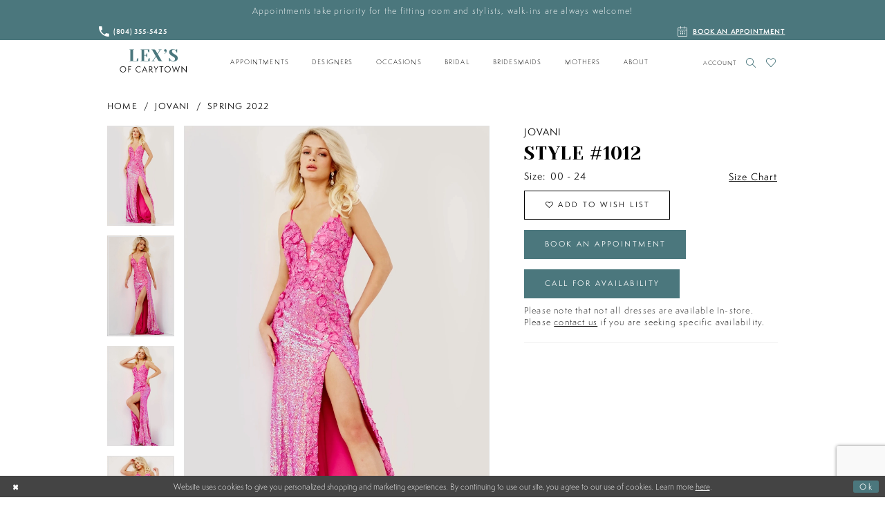

--- FILE ---
content_type: text/html; charset=utf-8
request_url: https://www.lexsofcarytown.com/jovani/spring-2022/1012
body_size: 21868
content:
<!DOCTYPE html>
<html class="" lang="en-US">
<head>
    
<base href="/">
<meta charset="UTF-8">
<meta name="viewport" content="width=device-width, initial-scale=1, maximum-scale=2, user-scalable=1" />
<meta name="format-detection" content="telephone=yes">
    
<title>Jovani - 1012 | Lex&#x27;s of Carytown</title>

    <meta property="og:title" content="Jovani - 1012 | Lex&#x27;s of Carytown" />
    <meta property="og:type" content="website" />
    <meta property="og:url" content="https://www.lexsofcarytown.com/jovani/spring-2022/1012"/>
        <meta name="description" content="Lex&#x27;s of Carytown is located in Richmond, Virginia! We have a huge variety of formal dresses for every occasion. Our selection includes prom dresses, evening dresses, bridesmaid dresses, non-traditional bride dresses, and formals for every occasion. Style 1012" />
        <meta property="og:description" content="Lex&#x27;s of Carytown is located in Richmond, Virginia! We have a huge variety of formal dresses for every occasion. Our selection includes prom dresses, evening dresses, bridesmaid dresses, non-traditional bride dresses, and formals for every occasion. Style 1012" />
        <meta property="og:image" content="https://dy9ihb9itgy3g.cloudfront.net/products/8959/1012/1012__-hotpink_1.670.webp" />
        <meta name="twitter:image" content="https://dy9ihb9itgy3g.cloudfront.net/products/8959/1012/1012__-hotpink_1.670.webp">
        <meta name="keywords" content="Prom gowns, prom dresses for sale, prom, prom dress, evening gowns, unique bridal gowns," />
        <link rel="canonical" href="https://www.lexsofcarytown.com/jovani/spring-2025/1012" />


    <link rel="apple-touch-icon" sizes="180x180" href="Themes/Lex/Content/img/favicon/apple-touch-icon.png">
<link rel="icon" type="image/png" sizes="32x32" href="Themes/Lex/Content/img/favicon/favicon-32x32.png">
<link rel="icon" type="image/png" sizes="16x16" href="Themes/Lex/Content/img/favicon/favicon-16x16.png">
<link rel="manifest" href="Themes/Lex/Content/img/favicon/site.webmanifest">
<link rel="mask-icon" href="Themes/Lex/Content/img/favicon/safari-pinned-tab.svg" color="#4b777d">
<link rel="shortcut icon" href="Themes/Lex/Content/img/favicon/favicon.ico">
<meta name="msapplication-TileColor" content="#4b777d">
<meta name="msapplication-config" content="Themes/Lex/Content/img/favicon/browserconfig.xml">
<meta name="theme-color" content="#fcf2f1">
    <link rel="preconnect" href="https://use.typekit.net" crossorigin="anonymous">
<link rel="preconnect" href="https://p.typekit.net" crossorigin="anonymous">
<link rel="preload" href="https://use.typekit.net/ufi7zvq.css" as="style">
<link rel="stylesheet" href="https://use.typekit.net/ufi7zvq.css"/>
<link href="https://fonts.googleapis.com/css?family=Yeseva+One" rel="stylesheet">

    <link rel="preload" href="/Content/fonts/syvoicomoon/Syvo-Icomoon.woff?y5043x" as="font" type="font/woff" crossorigin>

    <link rel="stylesheet" type="text/css" href="https://www.lexsofcarytown.com/content/theme.min.css?v=20251230115750"/>
    

    



    





<script id="mcjs">!function(c,h,i,m,p){m=c.createElement(h),p=c.getElementsByTagName(h)[0],m.async=1,m.src=i,p.parentNode.insertBefore(m,p)}(document,"script","https://chimpstatic.com/mcjs-connected/js/users/28ac28719e4b41ecf4e37f455/9a9b0ab61197d57f9181d644f.js");</script>

<meta name="google-site-verification" content="deGHkZQwYADCZpBre-z7BsfwonzzXWGt9p84tkdarLk" />
</head>
<body class="page-pdp page-common page-white  ">
    <!--[if lt IE 11]>
      <p class="browsehappy">You are using an <strong>outdated</strong> browser. Please <a href="http://browsehappy.com/">upgrade your browser</a> to improve your experience.</p>
    <![endif]-->
    <div class="hidden-vars" data-vars>
    <div class="breakpoint-xl" data-var-name="breakpoint" data-var-type="xl" data-var-value="width"></div>
    <div class="breakpoint-lg" data-var-name="breakpoint" data-var-type="lg" data-var-value="width"></div>
    <div class="breakpoint-md" data-var-name="breakpoint" data-var-type="md" data-var-value="width"></div>
    <div class="breakpoint-sm" data-var-name="breakpoint" data-var-type="sm" data-var-value="width"></div>
    <div class="color-primary" data-var-name="color" data-var-type="primary" data-var-value="color"></div>
    <div class="color-secondary" data-var-name="color" data-var-type="secondary" data-var-value="color"></div>
</div>
    <!-- Loader -->
    <div id="spinner" class="loader">
        <div class="round">
            <div class="section"></div>
        </div>
    </div>
    <div class="app-container app-container-fix">
        





    <div class="preheader-promo" id="preheader-promo-common" data-property="preheader-promo">
        <div class="container-fluid">
            <div class="row">
                <div class="common-top-promo">
                    
    <div class="common-message" role="status" 
         data-popup="commonTopPromo" 
         data-popup-expires="1"
         style="display:none;background-color:#4b777d;color:#ffffff;">
        <div class="common-message--blocks iblock-fix">

                <div class="common-message--block common-message--block-text-list">
                    <div class="common-message--text-list">
                        <div class="list">
                                <div class="list-item common-message--text-list-description-item">
                                    <div class="common-message--text common-message--text-list-description">
                                        <p>Appointments take priority for the fitting room and stylists, walk-ins are always welcome!</p>
                                    </div>
                                </div>

                        </div>
                    </div>
                </div>


        </div>
    </div>

                </div>
            </div>
        </div>
    </div>

<div class="primary-block iblock-fix" data-property="fixed-header">
        <div class="preheader preheader-line hidden-desktop-sticky hidden-mobile-sticky hidden-xs-sticky">
            <div class="container-fluid">
                <div class="row">
                    <div ckass="info-wrapper">
                        <!--<a class="promo-closable" href="temporarily-closed" style="background-color:#FCF2F1; color:#4B777D;">
  <h2 class="promo" style="background-color:#FCF2F1; color:#4B777D;"><strong>
  Book Your Dress Shopping Appointment Now!</strong>
  </h2>
</a>-->
 <!--<a class="promo-closable" href="tel:8043555425" style="background-color:#FCF2F1; color:#4B777D;">
 <span class="h2 promo" style="background-color:#FCF2F1; color:#4B777D;"><strong>
  Select styles available in store. Call for availability (804) 355-5425. Prices in store subject to change</strong>
  </span>
  </a>-->
<!--<a class="promo-closable" href="tel:8043555425" style="background-color:#FCF2F1; color:#4B777D;">
  <span class="h2 promo" style="background-color:#FCF2F1; color:#4B777D;"><strong>
  Prom season has officially started! We are not able to accommodate Bridal or Bridesmaids appointments on Saturdays during prom season during Feb, Mar, Apr</strong>
  </span>
</a>-->

                    </div>
                </div>
            </div>
        </div>

    <div class="preheader preheader-main hidden-xs hidden-sm">
        <div class="container-fluid">
            <div class="row">
                <div class="preheader-blocks">
                    <div class="preheader-block preheader-style preheader-left">
                            <ul>
                                <li>
                                    <a href="tel:8043555425" rel="nofollow">
<span class="sr-only">Call us</span>
<i class="icomoon icomoon-phone"></i>
<span class="hidden-xs hidden-sm">(804)&nbsp;355&#8209;5425</span>
</a>

                                </li>
                            </ul>
                    </div>

                    <div class="preheader-block preheader-style preheader-right">
                            <ul>
                                <li class="li-appointment hidden-xs hidden-sm">
                                    <a href="appointments">
<span class="sr-only">Book an appointment</span>
<i class="icomoon icomoon-calendar"></i>
<span class="hidden-xs hidden-sm">Book an appointment</span>
</a>
                                </li>
                            </ul>
                    </div>
                </div>
            </div>
        </div>
    </div>

    <header class="header iblock-fix">
        <div class="container">
            <div class="row">
                <div class="header-blocks clearfix iblock-fix">
                    <div class="header-block header-style header-left hidden-gt-sm">
                        <ul>
                            <li class="hidden-gt-sm">
                                <a href="javascript:void(0);" rel="nofollow" class="navbar-toggle hidden-gt-sm collapsed" data-toggle="collapse" data-target="#main-navbar" aria-expanded="false" aria-controls="main-navbar">
                                    <span class="sr-only">Toggle navigation</span>
                                    <i class="icomoon icomoon-hamburger" aria-hidden="true"></i>
                                </a>
                            </li>
                            <li>
                                <a class="show-search" href="search" aria-haspopup="true" aria-expanded="false" aria-label="Toggle search">
                                    <i class="icomoon icomoon-search" aria-hidden="true"></i>
                                </a>
                            </li>
                        </ul>
                    </div>
                    <div class="header-block header-desktop-left header-center iblock-fix">
                        <a href="/" class="brand-logo" aria-label="Lex&#x27;s of Carytown">
                            <img src="logos/main-logo?v=be18e6eb-1f1d-9b0e-ae6b-796859f05505" alt="Lex&#x27;s of Carytown" />
                        </a>
                    </div>
                    <div class="header-block main-block">
                        <div id="main-navbar" class="main-navbar navbar-collapse collapse">




<nav class="common-navbar" role="navigation" id="common-navbar" aria-label="Main Navigation">
    <span
          class="close-navbar close-btn "
          data-toggle="collapse"
          data-target="#main-navbar"
          role="button"
          tabindex="0"
          aria-controls="main-navbar"
          aria-haspopup="true"
          aria-expanded="false"
          aria-label="Close Navbar">
    </span>

            <ul role="menubar" aria-label="Main Navigation Menu">
                    <li role="none" data-menu-item>
                        <a class="navbar-item" role="menuitem" tabindex="0" aria-haspopup="false" aria-expanded="false" href="appointments" rel="" target="">
                            <span>Appointments</span>
                            <i class="sign" aria-hidden="true"></i>
                        </a>
                    </li>
                    <li role="none" data-menu-item>
                            <input type="checkbox" autocomplete="off" 
                                   data-trigger="menu-opener"
                                   tabindex="-1"
                                   aria-label="Toggle Designers Sub Menu"/>
                        <a class="navbar-item" role="menuitem" tabindex="-1" aria-haspopup="true" aria-expanded="false" href="javascript:void(0)" rel="nofollow" target="">
                            <span>Designers</span>
                            <i class="sign" aria-hidden="true"></i>
                        </a>
                            <ul role="menu"
                                aria-label="Designers Sub Menu"
                                class="common-sub-menu">
                                
        <li role="none"
            data-menu-item="empty">
                <input type="checkbox"
                       autocomplete="off"
                       data-trigger="menu-opener"
                       tabindex="-1"
                       aria-label="Toggle Sub Menu"/>
                <ul role="menu"
                    aria-label=" Sub Menu">
                    
        <li role="none"
            data-menu-item="">
                <a class="navbar-item" role="menuitem" tabindex="0" aria-haspopup="false" aria-expanded="false" href="/aleta" rel="" target="">
                    <span>Aleta</span>
                    <i class="sign" aria-hidden="true"></i>
                </a>
        </li>        
        <li role="none"
            data-menu-item="">
                <a class="navbar-item" role="menuitem" tabindex="-1" aria-haspopup="false" aria-expanded="false" href="/abby-rose" rel="" target="">
                    <span>Abby Rose</span>
                    <i class="sign" aria-hidden="true"></i>
                </a>
        </li>        
        <li role="none"
            data-menu-item="">
                <a class="navbar-item" role="menuitem" tabindex="-1" aria-haspopup="false" aria-expanded="false" href="/alyce-paris" rel="" target="">
                    <span>Alyce Paris</span>
                    <i class="sign" aria-hidden="true"></i>
                </a>
        </li>        
        <li role="none"
            data-menu-item="">
                <a class="navbar-item" role="menuitem" tabindex="-1" aria-haspopup="false" aria-expanded="false" href="/amellia-couture" rel="" target="">
                    <span>Amelia Couture</span>
                    <i class="sign" aria-hidden="true"></i>
                </a>
        </li>        
        <li role="none"
            data-menu-item="">
                <a class="navbar-item" role="menuitem" tabindex="-1" aria-haspopup="false" aria-expanded="false" href="/la-femme" rel="" target="">
                    <span>La Femme</span>
                    <i class="sign" aria-hidden="true"></i>
                </a>
        </li>        
        <li role="none"
            data-menu-item="">
                <a class="navbar-item" role="menuitem" tabindex="-1" aria-haspopup="false" aria-expanded="false" href="/lucci-lu" rel="" target="">
                    <span>Lucci Lu</span>
                    <i class="sign" aria-hidden="true"></i>
                </a>
        </li>        
        <li role="none"
            data-menu-item="">
                <a class="navbar-item" role="menuitem" tabindex="-1" aria-haspopup="false" aria-expanded="false" href="/morilee" rel="" target="">
                    <span>Morilee</span>
                    <i class="sign" aria-hidden="true"></i>
                </a>
        </li>        
        <li role="none"
            data-menu-item="">
                <a class="navbar-item" role="menuitem" tabindex="-1" aria-haspopup="false" aria-expanded="false" href="/ashley-lauren" rel="" target="">
                    <span>Ashley Lauren</span>
                    <i class="sign" aria-hidden="true"></i>
                </a>
        </li>        
        <li role="none"
            data-menu-item="">
                <a class="navbar-item" role="menuitem" tabindex="-1" aria-haspopup="false" aria-expanded="false" href="/portia-and-scarlett" rel="" target="">
                    <span>Portia and Scarlett</span>
                    <i class="sign" aria-hidden="true"></i>
                </a>
        </li>        
        <li role="none"
            data-menu-item="">
                <a class="navbar-item" role="menuitem" tabindex="-1" aria-haspopup="false" aria-expanded="false" href="/andrea-leo-couture" rel="" target="">
                    <span>Andrea & Leo Couture</span>
                    <i class="sign" aria-hidden="true"></i>
                </a>
        </li>        
        <li role="none"
            data-menu-item="">
                <a class="navbar-item" role="menuitem" tabindex="-1" aria-haspopup="false" aria-expanded="false" href="/sherri-hill" rel="" target="">
                    <span>Sherri Hill</span>
                    <i class="sign" aria-hidden="true"></i>
                </a>
        </li>        
        <li role="none"
            data-menu-item="">
                <a class="navbar-item" role="menuitem" tabindex="-1" aria-haspopup="false" aria-expanded="false" href="/cinderella-divine" rel="" target="">
                    <span>Ladivine by Cinderella Divine</span>
                    <i class="sign" aria-hidden="true"></i>
                </a>
        </li>        
        <li role="none"
            data-menu-item="">
                <a class="navbar-item" role="menuitem" tabindex="-1" aria-haspopup="false" aria-expanded="false" href="/ellie-wilde" rel="" target="">
                    <span>Ellie Wilde</span>
                    <i class="sign" aria-hidden="true"></i>
                </a>
        </li>        
        <li role="none"
            data-menu-item="">
                <a class="navbar-item" role="menuitem" tabindex="-1" aria-haspopup="false" aria-expanded="false" href="/faviana" rel="" target="">
                    <span>Faviana</span>
                    <i class="sign" aria-hidden="true"></i>
                </a>
        </li>        
        <li role="none"
            data-menu-item="">
                <a class="navbar-item" role="menuitem" tabindex="-1" aria-haspopup="false" aria-expanded="false" href="/jovani" rel="" target="">
                    <span>Jovani</span>
                    <i class="sign" aria-hidden="true"></i>
                </a>
        </li>        

                </ul>
        </li>        

                            </ul>                                
                    </li>
                    <li role="none" data-menu-item>
                            <input type="checkbox" autocomplete="off" 
                                   data-trigger="menu-opener"
                                   tabindex="-1"
                                   aria-label="Toggle Occasions Sub Menu"/>
                        <a class="navbar-item" role="menuitem" tabindex="-1" aria-haspopup="true" aria-expanded="false" href="javascript:void(0)" rel="nofollow" target="">
                            <span>Occasions</span>
                            <i class="sign" aria-hidden="true"></i>
                        </a>
                            <ul role="menu"
                                aria-label="Occasions Sub Menu"
                                class="common-sub-menu">
                                
        <li role="none"
            data-menu-item="empty">
                <input type="checkbox"
                       autocomplete="off"
                       data-trigger="menu-opener"
                       tabindex="-1"
                       aria-label="Toggle Sub Menu"/>
                <ul role="menu"
                    aria-label=" Sub Menu">
                    
        <li role="none"
            data-menu-item="">
                <a class="navbar-item" role="menuitem" tabindex="0" aria-haspopup="false" aria-expanded="false" href="/collections/homecoming" rel="" target="">
                    <span>All Homecoming Dresses</span>
                    <i class="sign" aria-hidden="true"></i>
                </a>
        </li>        
        <li role="none"
            data-menu-item="">
                <a class="navbar-item" role="menuitem" tabindex="-1" aria-haspopup="false" aria-expanded="false" href="/collections/evening" rel="" target="">
                    <span>All Evening Dresses</span>
                    <i class="sign" aria-hidden="true"></i>
                </a>
        </li>        
        <li role="none"
            data-menu-item="">
                <a class="navbar-item" role="menuitem" tabindex="-1" aria-haspopup="false" aria-expanded="false" href="/collections/prom" rel="" target="">
                    <span>All Prom Dresses</span>
                    <i class="sign" aria-hidden="true"></i>
                </a>
        </li>        
        <li role="none"
            data-menu-item="">
                <a class="navbar-item" role="menuitem" tabindex="-1" aria-haspopup="false" aria-expanded="false" href="/collections/cocktail" rel="" target="">
                    <span>All Cocktail Dresses</span>
                    <i class="sign" aria-hidden="true"></i>
                </a>
        </li>        

                </ul>
        </li>        

                            </ul>                                
                    </li>
                    <li role="none" data-menu-item>
                            <input type="checkbox" autocomplete="off" 
                                   data-trigger="menu-opener"
                                   tabindex="-1"
                                   aria-label="Toggle Bridal Sub Menu"/>
                        <a class="navbar-item" role="menuitem" tabindex="-1" aria-haspopup="true" aria-expanded="false" href="/collections/bridal" rel="" target="">
                            <span>Bridal</span>
                            <i class="sign" aria-hidden="true"></i>
                        </a>
                            <ul role="menu"
                                aria-label="Bridal Sub Menu"
                                class="common-sub-menu">
                                
        <li role="none"
            data-menu-item="empty">
                <input type="checkbox"
                       autocomplete="off"
                       data-trigger="menu-opener"
                       tabindex="-1"
                       aria-label="Toggle Sub Menu"/>
                <ul role="menu"
                    aria-label=" Sub Menu">
                    
        <li role="none"
            data-menu-item="">
                <a class="navbar-item" role="menuitem" tabindex="0" aria-haspopup="false" aria-expanded="false" href="javascript:void(0)" rel="nofollow" target="">
                    <span>Allure Women</span>
                    <i class="sign" aria-hidden="true"></i>
                </a>
        </li>        
        <li role="none"
            data-menu-item="">
                <a class="navbar-item" role="menuitem" tabindex="-1" aria-haspopup="false" aria-expanded="false" href="javascript:void(0)" rel="nofollow" target="">
                    <span>Allure Limited</span>
                    <i class="sign" aria-hidden="true"></i>
                </a>
        </li>        
        <li role="none"
            data-menu-item="">
                <a class="navbar-item" role="menuitem" tabindex="-1" aria-haspopup="false" aria-expanded="false" href="javascript:void(0)" rel="nofollow" target="">
                    <span>Madison James</span>
                    <i class="sign" aria-hidden="true"></i>
                </a>
        </li>        
        <li role="none"
            data-menu-item="">
                <a class="navbar-item" role="menuitem" tabindex="-1" aria-haspopup="false" aria-expanded="false" href="javascript:void(0)" rel="nofollow" target="">
                    <span>Alyce Paris</span>
                    <i class="sign" aria-hidden="true"></i>
                </a>
        </li>        
        <li role="none"
            data-menu-item="">
                <a class="navbar-item" role="menuitem" tabindex="-1" aria-haspopup="false" aria-expanded="false" href="javascript:void(0)" rel="nofollow" target="">
                    <span>Carrafina Bride</span>
                    <i class="sign" aria-hidden="true"></i>
                </a>
        </li>        
        <li role="none"
            data-menu-item="">
                <a class="navbar-item" role="menuitem" tabindex="-1" aria-haspopup="false" aria-expanded="false" href="javascript:void(0)" rel="nofollow" target="">
                    <span>La Femme</span>
                    <i class="sign" aria-hidden="true"></i>
                </a>
        </li>        
        <li role="none"
            data-menu-item="">
                <a class="navbar-item" role="menuitem" tabindex="-1" aria-haspopup="false" aria-expanded="false" href="javascript:void(0)" rel="nofollow" target="">
                    <span>Jimme Huang</span>
                    <i class="sign" aria-hidden="true"></i>
                </a>
        </li>        
        <li role="none"
            data-menu-item="">
                <a class="navbar-item" role="menuitem" tabindex="-1" aria-haspopup="false" aria-expanded="false" href="javascript:void(0)" rel="nofollow" target="">
                    <span>Morilee</span>
                    <i class="sign" aria-hidden="true"></i>
                </a>
        </li>        

                </ul>
        </li>        

                            </ul>                                
                    </li>
                    <li role="none" data-menu-item>
                            <input type="checkbox" autocomplete="off" 
                                   data-trigger="menu-opener"
                                   tabindex="-1"
                                   aria-label="Toggle Bridesmaids Sub Menu"/>
                        <a class="navbar-item" role="menuitem" tabindex="-1" aria-haspopup="true" aria-expanded="false" href="/collections/bridesmaids" rel="" target="">
                            <span>Bridesmaids</span>
                            <i class="sign" aria-hidden="true"></i>
                        </a>
                            <ul role="menu"
                                aria-label="Bridesmaids Sub Menu"
                                class="common-sub-menu">
                                
        <li role="none"
            data-menu-item="empty">
                <input type="checkbox"
                       autocomplete="off"
                       data-trigger="menu-opener"
                       tabindex="-1"
                       aria-label="Toggle Sub Menu"/>
                <ul role="menu"
                    aria-label=" Sub Menu">
                    
        <li role="none"
            data-menu-item="">
                <a class="navbar-item" role="menuitem" tabindex="0" aria-haspopup="false" aria-expanded="false" href="javascript:void(0)" rel="nofollow" target="">
                    <span>Ladivine</span>
                    <i class="sign" aria-hidden="true"></i>
                </a>
        </li>        

                </ul>
        </li>        

                            </ul>                                
                    </li>
                    <li role="none" data-menu-item>
                            <input type="checkbox" autocomplete="off" 
                                   data-trigger="menu-opener"
                                   tabindex="-1"
                                   aria-label="Toggle Mothers Sub Menu"/>
                        <a class="navbar-item" role="menuitem" tabindex="-1" aria-haspopup="true" aria-expanded="false" href="/collections/motherofthebride" rel="" target="">
                            <span>Mothers</span>
                            <i class="sign" aria-hidden="true"></i>
                        </a>
                            <ul role="menu"
                                aria-label="Mothers Sub Menu"
                                class="common-sub-menu">
                                
        <li role="none"
            data-menu-item="empty">
                <input type="checkbox"
                       autocomplete="off"
                       data-trigger="menu-opener"
                       tabindex="-1"
                       aria-label="Toggle Sub Menu"/>
                <ul role="menu"
                    aria-label=" Sub Menu">
                    
        <li role="none"
            data-menu-item="">
                <a class="navbar-item" role="menuitem" tabindex="0" aria-haspopup="false" aria-expanded="false" href="javascript:void(0)" rel="nofollow" target="">
                    <span>Alyce Paris</span>
                    <i class="sign" aria-hidden="true"></i>
                </a>
        </li>        
        <li role="none"
            data-menu-item="">
                <a class="navbar-item" role="menuitem" tabindex="-1" aria-haspopup="false" aria-expanded="false" href="javascript:void(0)" rel="nofollow" target="">
                    <span>La Femme</span>
                    <i class="sign" aria-hidden="true"></i>
                </a>
        </li>        
        <li role="none"
            data-menu-item="">
                <a class="navbar-item" role="menuitem" tabindex="-1" aria-haspopup="false" aria-expanded="false" href="javascript:void(0)" rel="nofollow" target="">
                    <span>Marsoni by Colors</span>
                    <i class="sign" aria-hidden="true"></i>
                </a>
        </li>        
        <li role="none"
            data-menu-item="">
                <a class="navbar-item" role="menuitem" tabindex="-1" aria-haspopup="false" aria-expanded="false" href="javascript:void(0)" rel="nofollow" target="">
                    <span>Christina Wu Elegance</span>
                    <i class="sign" aria-hidden="true"></i>
                </a>
        </li>        
        <li role="none"
            data-menu-item="">
                <a class="navbar-item" role="menuitem" tabindex="-1" aria-haspopup="false" aria-expanded="false" href="javascript:void(0)" rel="nofollow" target="">
                    <span>Adrianna Papell Platinum</span>
                    <i class="sign" aria-hidden="true"></i>
                </a>
        </li>        

                </ul>
        </li>        

                            </ul>                                
                    </li>
                    <li role="none" data-menu-item>
                            <input type="checkbox" autocomplete="off" 
                                   data-trigger="menu-opener"
                                   tabindex="-1"
                                   aria-label="Toggle About Sub Menu"/>
                        <a class="navbar-item" role="menuitem" tabindex="-1" aria-haspopup="true" aria-expanded="false" href="about-us" rel="" target="">
                            <span>About</span>
                            <i class="sign" aria-hidden="true"></i>
                        </a>
                            <ul role="menu"
                                aria-label="About Sub Menu"
                                class="common-sub-menu">
                                
        <li role="none"
            data-menu-item="empty">
                <input type="checkbox"
                       autocomplete="off"
                       data-trigger="menu-opener"
                       tabindex="-1"
                       aria-label="Toggle Sub Menu"/>
                <ul role="menu"
                    aria-label=" Sub Menu">
                    
        <li role="none"
            data-menu-item="">
                <a class="navbar-item" role="menuitem" tabindex="0" aria-haspopup="false" aria-expanded="false" href="/events" rel="" target="">
                    <span>Events</span>
                    <i class="sign" aria-hidden="true"></i>
                </a>
        </li>        
        <li role="none"
            data-menu-item="">
                <a class="navbar-item" role="menuitem" tabindex="-1" aria-haspopup="false" aria-expanded="false" href="contact-us" rel="" target="">
                    <span>Contact Us</span>
                    <i class="sign" aria-hidden="true"></i>
                </a>
        </li>        
        <li role="none"
            data-menu-item="">
                <a class="navbar-item" role="menuitem" tabindex="-1" aria-haspopup="false" aria-expanded="false" href="giving-back" rel="" target="">
                    <span>Giving Back</span>
                    <i class="sign" aria-hidden="true"></i>
                </a>
        </li>        
        <li role="none"
            data-menu-item="">
                <a class="navbar-item" role="menuitem" tabindex="-1" aria-haspopup="false" aria-expanded="false" href="job-application" rel="" target="">
                    <span>Job Application</span>
                    <i class="sign" aria-hidden="true"></i>
                </a>
        </li>        
        <li role="none"
            data-menu-item="">
                <a class="navbar-item" role="menuitem" tabindex="-1" aria-haspopup="false" aria-expanded="false" href="testimonials" rel="" target="">
                    <span>Testimonials</span>
                    <i class="sign" aria-hidden="true"></i>
                </a>
        </li>        

                </ul>
        </li>        

                            </ul>                                
                    </li>
            </ul>
</nav>
                            <div class="common-navbar account-block hidden-gt-sm">
    <ul>
            <li>
                <a href="/login">
                    <span>Sign In</span>
                    <i class="sign" aria-hidden="true"></i>
                </a>
            </li>
            <li>
                <a href="/register">
                    <span>Sign Up</span>
                    <i class="sign" aria-hidden="true"></i>
                </a>
            </li>
            <li>
                <a href="/wishlist">
                    <span>Wishlist</span>
                    <i class="sign" aria-hidden="true"></i>
                </a>
            </li>
    </ul>
</div>
                        </div>
                    </div>

                    <div class="header-block header-style header-right">
                        <ul>
                            <li class="dropdown hidden-sm hidden-xs">
                                <a href="/account/information" class="dropdown-toggle" data-toggle="dropdown" aria-haspopup="true" aria-expanded="false">
                                    <span class="sr-only">Toggle Account</span>
                                    <i class="icomoon icomoon-user" aria-hidden="true"></i>
                                    <span>Account</span>
                                </a>
                                <div class="dropdown-menu clickable cart-popup">
                                    <span class="fl-right close-dropdown"
                                          data-trigger="cart"
                                          role="button"
                                          aria-label="Toggle Account Dialog"
                                          aria-haspopup="true"
                                          aria-expanded="false"
                                          tabindex="0"></span>
                                    <div class="account-dropdown">
                                        <ul>
                                                <li><a href="/login">Sign In</a></li>
                                                <li><a href="/register">Sign Up</a></li>
                                                <li><a href="/wishlist">Wishlist</a></li>
                                        </ul>
                                    </div>
                                </div>
                            </li>
                            <li class="hidden-xs hidden-sm">
                                <a class="show-search" href="search" aria-haspopup="true" aria-expanded="false" aria-label="Toggle search">
                                    <i class="icomoon icomoon-search" aria-hidden="true"></i>
                                </a>
                            </li>
                                <li class="hidden-gt-sm">
                                    <a href="appointments">
<span class="sr-only">Book an appointment</span>
<i class="icomoon icomoon-calendar"></i>
<span class="hidden-xs hidden-sm">Book an appointment</span>
</a>
                                </li>

                            <li class="hidden-sm hidden-xs">
                                <a href="/wishlist" aria-haspopup="true" aria-expanded="false">
                                    <span class="sr-only">Check Wishlist</span>
                                    <i class="icomoon icomoon-heart" aria-hidden="true"></i>
                                </a>
                            </li>

                                <li class="hidden-gt-sm">
                                    <a href="tel:8043555425" rel="nofollow">
<span class="sr-only">Call us</span>
<i class="icomoon icomoon-phone"></i>
<span class="hidden-xs hidden-sm">(804)&nbsp;355&#8209;5425</span>
</a>

                                </li>
                            
                        </ul>
                    </div>
                    <div name="search-form" role="search" aria-label="Search form"
     class="search-form iblock-fix collapsed">
    <div class="search-group ui-widget">

        <div class="search-btn search-btn-left search-addon1">
            <button type="submit" data-trigger="search" aria-label="Submit Search">
                <i class="icon-syvo icon-search" aria-hidden="true"></i>
            </button>
        </div>
        <div class="search-btn search-btn-right">
            <button type="button" class="close-search-form" aria-label="Close Search">
                <i class="icon-syvo icon-close-x" aria-hidden="true"></i>
            </button>
        </div>
        <input type="search"
               name="query"
               class="ui-autocomplete-input"
               placeholder="Search"
               aria-label="Search"
               data-property="search"/>
    </div>
</div>
                </div>
            </div>
        </div>
    </header>
</div>

        <div class="main-content" id="main" role="main">
            



<div class="details-cmp common-cmp bootstrap-iso iblock-fix">

    

<section class="section-breadcrumbs">
    <div class="container">
        <div class="row">
            <div class="common-breadcrumbs">
                <ul>
                        <li>
                                <a class=""
                                   href="/">Home</a>

                        </li>
                        <li>
                                <a class=""
                                   href="/jovani">Jovani</a>

                        </li>
                        <li>
                                <a class=""
                                   href="/jovani/spring-2022">Spring 2022</a>

                        </li>
                </ul>
            </div>
        </div>

    </div>
</section>

    <section class="section-product" data-product-id="9106">
        <div class="container">
            <div class="row">
                <div class="product-bio">
                    <div class="product-detailed clearfix iblock-fix">
                        <div class="product-info product-visual">

                            




<div class="product-media">
    

    <div class="product-views clearfix" data-property="parent">
        <span role="heading" aria-level="2" class="sr-only">Products Views Carousel</span>
        <a href="#products-views-skip" title="Skip to end" class="sr-only sr-only-focusable" 
           data-trigger="scroll-to" data-target="#products-views-skip">Skip to end</a>
        

<div class="product-view previews">
        <div class="list" data-list="previews" aria-label="Jovani Style #1012 thumbnail list">

                    <div class="list-item">
                        <div class="preview has-background"
                             style="background-image: url('https://dy9ihb9itgy3g.cloudfront.net/products/8959/1012/1012__-hotpink_1.340.webp')"
                             data-trigger="color-filter-all"
                             data-value-id="">
                            <img src="https://dy9ihb9itgy3g.cloudfront.net/products/8959/1012/1012__-hotpink_1.340.webp" alt="Jovani Style #1012 #0 default frontface vertical thumbnail"/>
                        </div>
                    </div>
                    <div class="list-item">
                        <div class="preview has-background"
                             style="background-image: url('https://dy9ihb9itgy3g.cloudfront.net/products/8959/1012/1012__d_f_-hotpink.340.webp')"
                             data-trigger="color-filter-all"
                             data-value-id="">
                            <img src="https://dy9ihb9itgy3g.cloudfront.net/products/8959/1012/1012__d_f_-hotpink.340.webp" alt="Jovani Style #1012 #1 frontface vertical thumbnail"/>
                        </div>
                    </div>
                    <div class="list-item">
                        <div class="preview has-background"
                             style="background-image: url('https://dy9ihb9itgy3g.cloudfront.net/products/8959/1012/1012__-hotpink_2.340.webp')"
                             data-trigger="color-filter-all"
                             data-value-id="">
                            <img src="https://dy9ihb9itgy3g.cloudfront.net/products/8959/1012/1012__-hotpink_2.340.webp" alt="Jovani Style #1012 #2 frontface vertical thumbnail"/>
                        </div>
                    </div>
                    <div class="list-item">
                        <div class="preview has-background"
                             style="background-image: url('https://dy9ihb9itgy3g.cloudfront.net/products/8959/1012/1012__-hotpink.340.webp')"
                             data-trigger="color-filter-all"
                             data-value-id="">
                            <img src="https://dy9ihb9itgy3g.cloudfront.net/products/8959/1012/1012__-hotpink.340.webp" alt="Jovani Style #1012 #3 frontface vertical thumbnail"/>
                        </div>
                    </div>
                    <div class="list-item">
                        <div class="preview has-background"
                             style="background-image: url('https://dy9ihb9itgy3g.cloudfront.net/products/8959/1012/1012__b_-hotpink.340.webp')"
                             data-trigger="color-filter-all"
                             data-value-id="">
                            <img src="https://dy9ihb9itgy3g.cloudfront.net/products/8959/1012/1012__b_-hotpink.340.webp" alt="Jovani Style #1012 #4 default backface vertical thumbnail"/>
                        </div>
                    </div>
        </div>
</div>
        

<div class="product-view overviews common-videolist">

        <div class="list" data-list="overviews" data-slick>
                    <div class="list-item slick-current">
                        <div class="overview"
                             data-lazy-background
                             data-value-id=""
                             data-related-image="false">
                            <a href="https://dy9ihb9itgy3g.cloudfront.net/products/8959/1012/1012__-hotpink_1.2000.webp"
                               class="MagicZoom overview-media" data-options="lazyZoom: true; textClickZoomHint: Click to zoom"
                               aria-label="Full size Jovani Style #1012 #0 default frontface vertical picture">
                                <img data-lazy="https://dy9ihb9itgy3g.cloudfront.net/products/8959/1012/1012__-hotpink_1.740.webp" 
                                     alt="Jovani Style #1012 #0 default frontface vertical picture"/>
                            </a>
                        </div>
                    </div>
                    <div class="list-item ">
                        <div class="overview"
                             data-lazy-background
                             data-value-id=""
                             data-related-image="false">
                            <a href="https://dy9ihb9itgy3g.cloudfront.net/products/8959/1012/1012__d_f_-hotpink.2000.webp"
                               class="MagicZoom overview-media" data-options="lazyZoom: true; textClickZoomHint: Click to zoom"
                               aria-label="Full size Jovani Style #1012 #1 frontface vertical picture">
                                <img data-lazy="https://dy9ihb9itgy3g.cloudfront.net/products/8959/1012/1012__d_f_-hotpink.740.webp" 
                                     alt="Jovani Style #1012 #1 frontface vertical picture"/>
                            </a>
                        </div>
                    </div>
                    <div class="list-item ">
                        <div class="overview"
                             data-lazy-background
                             data-value-id=""
                             data-related-image="false">
                            <a href="https://dy9ihb9itgy3g.cloudfront.net/products/8959/1012/1012__-hotpink_2.2000.webp"
                               class="MagicZoom overview-media" data-options="lazyZoom: true; textClickZoomHint: Click to zoom"
                               aria-label="Full size Jovani Style #1012 #2 frontface vertical picture">
                                <img data-lazy="https://dy9ihb9itgy3g.cloudfront.net/products/8959/1012/1012__-hotpink_2.740.webp" 
                                     alt="Jovani Style #1012 #2 frontface vertical picture"/>
                            </a>
                        </div>
                    </div>
                    <div class="list-item ">
                        <div class="overview"
                             data-lazy-background
                             data-value-id=""
                             data-related-image="false">
                            <a href="https://dy9ihb9itgy3g.cloudfront.net/products/8959/1012/1012__-hotpink.2000.webp"
                               class="MagicZoom overview-media" data-options="lazyZoom: true; textClickZoomHint: Click to zoom"
                               aria-label="Full size Jovani Style #1012 #3 frontface vertical picture">
                                <img data-lazy="https://dy9ihb9itgy3g.cloudfront.net/products/8959/1012/1012__-hotpink.740.webp" 
                                     alt="Jovani Style #1012 #3 frontface vertical picture"/>
                            </a>
                        </div>
                    </div>
                    <div class="list-item ">
                        <div class="overview"
                             data-lazy-background
                             data-value-id=""
                             data-related-image="false">
                            <a href="https://dy9ihb9itgy3g.cloudfront.net/products/8959/1012/1012__b_-hotpink.2000.webp"
                               class="MagicZoom overview-media" data-options="lazyZoom: true; textClickZoomHint: Click to zoom"
                               aria-label="Full size Jovani Style #1012 #4 default backface vertical picture">
                                <img data-lazy="https://dy9ihb9itgy3g.cloudfront.net/products/8959/1012/1012__b_-hotpink.740.webp" 
                                     alt="Jovani Style #1012 #4 default backface vertical picture"/>
                            </a>
                        </div>
                    </div>
        </div>
    
    <div class="controls">
        <div class="list">
            <div class="list-item">
            </div>
        </div>
    </div>

    

</div>
        <div id="products-views-skip" class="sr-only" tabindex="-1">Products Views Carousel End</div>
    </div>

</div>

<div class="visual-dots dots-placeholder"></div>

<div class="social-networks social-share social-share-single">
    <ul>
        <li>
            <span class="share-title">
                Share:
            </span>
        </li>
                    <li style="display: none;">
                        <a href="https://www.pinterest.com/source/lexsofcarytown.com/"
                           data-property="pinterest-share"
                           data-placement="Social group"
                           target="_blank" title="Pinterest" aria-label="Share using Pinterest">
                            <i class="fa fa-pinterest-p" aria-hidden="true"></i>
                        </a>
                    </li>
        
    </ul>
</div>




                        </div>
                        <div class="product-info product-sheet" data-property="product-details">

                            


<div class="product-heading">
    <div class="option name">
        
    <h1 role="heading" aria-level="1">
        Jovani
    </h1>

    <h3 role="heading" aria-level="2">
        Style #1012
    </h3>


    </div>
    

</div>




    <div class="product-dynamic">




            <div class="option option-size">

    <div class="option-header">
            <h5 class="option-title">Size:</h5>
            <h5 class="option-display">
00 - 24            </h5>

<div class="size-addon product-options-addon">
    <a href="javascript:void(0);"
       class="btn btn-chart option-display"
       data-trigger="open-sizechart"
       role="button"
       aria-label="Size Chart"
       aria-haspopup="true"
       aria-expanded="false">
        Size Chart
    </a>
</div>    </div>
            </div>



    </div>



<div class="product-actions" aria-live="polite" aria-label="Product buttons. Cart and Wishlist buttons state depends on color/size combination chosen">
    <div class="option buttons-block">


    <div class="relative-container">
        <div class="cart-hint" data-property="cart-tooltip">
    <a href="#" class="cart-hint-close" data-trigger="cart-tooltip-close" aria-label="Close ship date tooltip"><span aria-hidden="true">&#10006;</span></a>
    <div class="cart-hint-header">
        <span class="h5" data-change="cart-tooltip-header">Ship date:</span>
    </div>
    <div class="cart-hint-body">
        <p data-change="cart-tooltip-text"></p>
    </div>
    <div class="cart-hint-arrow"></div>
</div>
        <a href="javascript:void(0);" class="btn btn-success-invert btn__add-wishlist" data-property="add-wishlist" data-value="true">
            <i class="fa fa-heart-o btn__add-wishlist__icon" aria-hidden="true"></i>
            <span class="btn__add-wishlist__title">Add To Wish List</span>
            <i class="fa fa-check btn__add-wishlist__icon--active" aria-hidden="true"></i>
            <span class="btn__add-wishlist__title--active"></span>
        </a>
    </div>
    <a href="/appointments" class="btn btn-success" data-property="book-appointment" >
        Book an Appointment
    </a>
    <a href="tel:8043555425" data-property="cart-call" data-value="true"
       class="btn btn-success text-uppercase hide">
        Call for Availability
    </a>
    

    </div>
</div>






    <div class="product-attributes">
        <div class="option description">
            



        </div>
    </div>
    <div>
        <div class="option description">
            
    <div style="position: relative">
        <div class="pdp-disclaimer-description"
             ><p>Please note that not all dresses are available In-store. Please <a href="https://www.lexsofcarytown.com/contact-us" target="_self">contact us</a> if you are seeking specific availability.</p></div>

    </div>
        <hr />

        </div>
    </div>




                        </div>
                    </div>

                    


                </div>
            </div>
        </div>
    </section>


    


    <section class="section-header">
        <div class="container">
            <div class="row">
                <div class="header">
                    <h2>Related Products</h2>
                </div>
            </div>
        </div>
    </section>
    <section class="section-recommended section-related" aria-label="Related Products">
        <span role="heading" aria-level="2" class="sr-only">Related Products Carousel</span>
        <a href="#related-products-skip" title="Skip to end" class="sr-only sr-only-focusable"
           data-trigger="scroll-to" data-target="#related-products-skip">Skip to end</a>
        <div class="container">
            <div class="row">
                <div class="recommended-products related-products" data-property="related-products">
                        
    <div class="product-list  prices-hidden" aria-label="Product List" data-property="product-list">
        <div class="list" data-list="products">

                    <div class="list-item" data-layout-width>
                        
<div class="product " data-property="parent" data-product-id="2316">

    <div class="product-content product-content-visual clearfix">
       


    <a href="/jovani/spring-2022/60283" class="product-images" data-link="product-images" 
       role="presentation" 
       tabindex="-1" 
       aria-label="Visit Jovani Style #60283 Page">
        <div class="list" data-list="product-images" role="list">
            <div class="list-item" role="listitem">
                


<div class="product-image product-image-default has-background" data-img="default" data-lazy-load="bg" data-src="https://dy9ihb9itgy3g.cloudfront.net/products/8959/60283/60283__d_f_-tangerine.740.webp" style="background-image: url(&#x27;Themes/Common/Content/img/no-image.png&#x27;)" data-related-image="false"><img alt="Jovani Style #60283 Default Thumbnail Image" height="1151" src="Themes/Common/Content/img/no-image.png" width="740" /></div>


            </div>
        </div>
    </a>

        
        

    </div>
    
    <div class="product-content product-content-brief clearfix">

        
        <div class="product-brief">

            <a href="/jovani/spring-2022/60283" data-link="product-title" class="product-brief-content product-brief-content-title">
                <div class="product-title">
    <div class="title title-small" title="Jovani Style #60283">
        <h4 role="presentation" aria-level="4">
            <span data-layout-font>Jovani</span>
        </h4>
        <h5 role="presentation" aria-level="5">
            <span data-layout-font>Style #60283</span>
        </h5>
</div>
</div>
            </a>

            


        </div>
    </div>
</div>
                    </div>
                    <div class="list-item" data-layout-width>
                        
<div class="product " data-property="parent" data-product-id="2156">

    <div class="product-content product-content-visual clearfix">
       


    <a href="/jovani/spring-2022/59762" class="product-images" data-link="product-images" 
       role="presentation" 
       tabindex="-1" 
       aria-label="Visit Jovani Style #59762 Page">
        <div class="list" data-list="product-images" role="list">
            <div class="list-item" role="listitem">
                


<div class="product-image product-image-default has-background" data-img="default" data-lazy-load="bg" data-src="https://dy9ihb9itgy3g.cloudfront.net/products/8959/59762/59762__d_f_-aqua.740.webp" style="background-image: url(&#x27;Themes/Common/Content/img/no-image.png&#x27;)" data-related-image="false"><img alt="Jovani Style #59762 Default Thumbnail Image" height="1151" src="Themes/Common/Content/img/no-image.png" width="740" /></div>


            </div>
        </div>
    </a>

        
        

    </div>
    
    <div class="product-content product-content-brief clearfix">

        
        <div class="product-brief">

            <a href="/jovani/spring-2022/59762" data-link="product-title" class="product-brief-content product-brief-content-title">
                <div class="product-title">
    <div class="title title-small" title="Jovani Style #59762">
        <h4 role="presentation" aria-level="4">
            <span data-layout-font>Jovani</span>
        </h4>
        <h5 role="presentation" aria-level="5">
            <span data-layout-font>Style #59762</span>
        </h5>
</div>
</div>
            </a>

            


        </div>
    </div>
</div>
                    </div>
                    <div class="list-item" data-layout-width>
                        
<div class="product " data-property="parent" data-product-id="2069">

    <div class="product-content product-content-visual clearfix">
       


    <a href="/jovani/spring-2022/5908" class="product-images" data-link="product-images" 
       role="presentation" 
       tabindex="-1" 
       aria-label="Visit Jovani Style #5908 Page">
        <div class="list" data-list="product-images" role="list">
            <div class="list-item" role="listitem">
                


<div class="product-image product-image-default has-background" data-img="default" data-lazy-load="bg" data-src="https://dy9ihb9itgy3g.cloudfront.net/products/8959/5908/5908__d_f_-neonpink.740.webp" style="background-image: url(&#x27;Themes/Common/Content/img/no-image.png&#x27;)" data-related-image="false"><img alt="Jovani Style #5908 Default Thumbnail Image" height="1151" src="Themes/Common/Content/img/no-image.png" width="740" /></div>


            </div>
        </div>
    </a>

        
        

    </div>
    
    <div class="product-content product-content-brief clearfix">

        
        <div class="product-brief">

            <a href="/jovani/spring-2022/5908" data-link="product-title" class="product-brief-content product-brief-content-title">
                <div class="product-title">
    <div class="title title-small" title="Jovani Style #5908">
        <h4 role="presentation" aria-level="4">
            <span data-layout-font>Jovani</span>
        </h4>
        <h5 role="presentation" aria-level="5">
            <span data-layout-font>Style #5908</span>
        </h5>
</div>
</div>
            </a>

            


        </div>
    </div>
</div>
                    </div>
                    <div class="list-item" data-layout-width>
                        
<div class="product " data-property="parent" data-product-id="1217">

    <div class="product-content product-content-visual clearfix">
       


    <a href="/jovani/spring-2022/55634" class="product-images" data-link="product-images" 
       role="presentation" 
       tabindex="-1" 
       aria-label="Visit Jovani Style #55634 Page">
        <div class="list" data-list="product-images" role="list">
            <div class="list-item" role="listitem">
                


<div class="product-image product-image-default has-background" data-img="default" data-lazy-load="bg" data-src="https://dy9ihb9itgy3g.cloudfront.net/products/8959/55634/55634__d_f_-fuchsia.740.webp" style="background-image: url(&#x27;Themes/Common/Content/img/no-image.png&#x27;)" data-related-image="false"><img alt="Jovani Style #55634 Default Thumbnail Image" height="1151" src="Themes/Common/Content/img/no-image.png" width="740" /></div>


            </div>
        </div>
    </a>

        
        

    </div>
    
    <div class="product-content product-content-brief clearfix">

        
        <div class="product-brief">

            <a href="/jovani/spring-2022/55634" data-link="product-title" class="product-brief-content product-brief-content-title">
                <div class="product-title">
    <div class="title title-small" title="Jovani Style #55634">
        <h4 role="presentation" aria-level="4">
            <span data-layout-font>Jovani</span>
        </h4>
        <h5 role="presentation" aria-level="5">
            <span data-layout-font>Style #55634</span>
        </h5>
</div>
</div>
            </a>

            


        </div>
    </div>
</div>
                    </div>
                    <div class="list-item" data-layout-width>
                        
<div class="product " data-property="parent" data-product-id="9249">

    <div class="product-content product-content-visual clearfix">
       


    <a href="/jovani/spring-2022/3675" class="product-images" data-link="product-images" 
       role="presentation" 
       tabindex="-1" 
       aria-label="Visit Jovani Style #3675 Page">
        <div class="list" data-list="product-images" role="list">
            <div class="list-item" role="listitem">
                


<div class="product-image product-image-default has-background" data-img="default" data-lazy-load="bg" data-src="https://dy9ihb9itgy3g.cloudfront.net/products/8959/3675/3675__-berry.740.webp" style="background-image: url(&#x27;Themes/Common/Content/img/no-image.png&#x27;)" data-related-image="false"><img alt="Jovani Style #3675 Default Thumbnail Image" height="1151" src="Themes/Common/Content/img/no-image.png" width="740" /></div>


            </div>
        </div>
    </a>

        
        

    </div>
    
    <div class="product-content product-content-brief clearfix">

        
        <div class="product-brief">

            <a href="/jovani/spring-2022/3675" data-link="product-title" class="product-brief-content product-brief-content-title">
                <div class="product-title">
    <div class="title title-small" title="Jovani Style #3675">
        <h4 role="presentation" aria-level="4">
            <span data-layout-font>Jovani</span>
        </h4>
        <h5 role="presentation" aria-level="5">
            <span data-layout-font>Style #3675</span>
        </h5>
</div>
</div>
            </a>

            


        </div>
    </div>
</div>
                    </div>
                    <div class="list-item" data-layout-width>
                        
<div class="product " data-property="parent" data-product-id="9223">

    <div class="product-content product-content-visual clearfix">
       


    <a href="/jovani/spring-2022/3263" class="product-images" data-link="product-images" 
       role="presentation" 
       tabindex="-1" 
       aria-label="Visit Jovani Style #3263 Page">
        <div class="list" data-list="product-images" role="list">
            <div class="list-item" role="listitem">
                


<div class="product-image product-image-default has-background" data-img="default" data-lazy-load="bg" data-src="https://dy9ihb9itgy3g.cloudfront.net/products/$uploads/products/10410/3263/3263__d_f.740.webp" style="background-image: url(&#x27;Themes/Common/Content/img/no-image.png&#x27;)" data-related-image="false"><img alt="Jovani Style #3263 Default Thumbnail Image" height="1151" src="Themes/Common/Content/img/no-image.png" width="740" /></div>


            </div>
        </div>
    </a>

        
        

    </div>
    
    <div class="product-content product-content-brief clearfix">

        
        <div class="product-brief">

            <a href="/jovani/spring-2022/3263" data-link="product-title" class="product-brief-content product-brief-content-title">
                <div class="product-title">
    <div class="title title-small" title="Jovani Style #3263">
        <h4 role="presentation" aria-level="4">
            <span data-layout-font>Jovani</span>
        </h4>
        <h5 role="presentation" aria-level="5">
            <span data-layout-font>Style #3263</span>
        </h5>
</div>
</div>
            </a>

            


        </div>
    </div>
</div>
                    </div>
                    <div class="list-item" data-layout-width>
                        
<div class="product " data-property="parent" data-product-id="15634">

    <div class="product-content product-content-visual clearfix">
       


    <a href="/jovani/spring-2022/08481" class="product-images" data-link="product-images" 
       role="presentation" 
       tabindex="-1" 
       aria-label="Visit Jovani Style #08481 Page">
        <div class="list" data-list="product-images" role="list">
            <div class="list-item" role="listitem">
                


<div class="product-image product-image-default has-background" data-img="default" data-lazy-load="bg" data-src="https://dy9ihb9itgy3g.cloudfront.net/products/8959/08481/08481__-neonpink_2.740.webp" style="background-image: url(&#x27;Themes/Common/Content/img/no-image.png&#x27;)" data-related-image="false"><img alt="Jovani Style #08481 Default Thumbnail Image" height="1151" src="Themes/Common/Content/img/no-image.png" width="740" /></div>


            </div>
        </div>
    </a>

        
        

    </div>
    
    <div class="product-content product-content-brief clearfix">

        
        <div class="product-brief">

            <a href="/jovani/spring-2022/08481" data-link="product-title" class="product-brief-content product-brief-content-title">
                <div class="product-title">
    <div class="title title-small" title="Jovani Style #08481">
        <h4 role="presentation" aria-level="4">
            <span data-layout-font>Jovani</span>
        </h4>
        <h5 role="presentation" aria-level="5">
            <span data-layout-font>Style #08481</span>
        </h5>
</div>
</div>
            </a>

            


        </div>
    </div>
</div>
                    </div>
                    <div class="list-item" data-layout-width>
                        
<div class="product " data-property="parent" data-product-id="15622">

    <div class="product-content product-content-visual clearfix">
       


    <a href="/jovani/spring-2022/08400" class="product-images" data-link="product-images" 
       role="presentation" 
       tabindex="-1" 
       aria-label="Visit Jovani Style #08400 Page">
        <div class="list" data-list="product-images" role="list">
            <div class="list-item" role="listitem">
                


<div class="product-image product-image-default has-background" data-img="default" data-lazy-load="bg" data-src="https://dy9ihb9itgy3g.cloudfront.net/products/8959/08400/08400__-lightblue.740.webp" style="background-image: url(&#x27;Themes/Common/Content/img/no-image.png&#x27;)" data-related-image="false"><img alt="Jovani Style #08400 Default Thumbnail Image" height="1151" src="Themes/Common/Content/img/no-image.png" width="740" /></div>


            </div>
        </div>
    </a>

        
        

    </div>
    
    <div class="product-content product-content-brief clearfix">

        
        <div class="product-brief">

            <a href="/jovani/spring-2022/08400" data-link="product-title" class="product-brief-content product-brief-content-title">
                <div class="product-title">
    <div class="title title-small" title="Jovani Style #08400">
        <h4 role="presentation" aria-level="4">
            <span data-layout-font>Jovani</span>
        </h4>
        <h5 role="presentation" aria-level="5">
            <span data-layout-font>Style #08400</span>
        </h5>
</div>
</div>
            </a>

            


        </div>
    </div>
</div>
                    </div>
                    <div class="list-item" data-layout-width>
                        
<div class="product " data-property="parent" data-product-id="15606">

    <div class="product-content product-content-visual clearfix">
       


    <a href="/jovani/spring-2022/08157" class="product-images" data-link="product-images" 
       role="presentation" 
       tabindex="-1" 
       aria-label="Visit Jovani Style #08157 Page">
        <div class="list" data-list="product-images" role="list">
            <div class="list-item" role="listitem">
                


<div class="product-image product-image-default has-background" data-img="default" data-lazy-load="bg" data-src="https://dy9ihb9itgy3g.cloudfront.net/products/8959/08157/08157__-neongreen.740.webp" style="background-image: url(&#x27;Themes/Common/Content/img/no-image.png&#x27;)" data-related-image="false"><img alt="Jovani Style #08157 Default Thumbnail Image" height="1151" src="Themes/Common/Content/img/no-image.png" width="740" /></div>


            </div>
        </div>
    </a>

        
        

    </div>
    
    <div class="product-content product-content-brief clearfix">

        
        <div class="product-brief">

            <a href="/jovani/spring-2022/08157" data-link="product-title" class="product-brief-content product-brief-content-title">
                <div class="product-title">
    <div class="title title-small" title="Jovani Style #08157">
        <h4 role="presentation" aria-level="4">
            <span data-layout-font>Jovani</span>
        </h4>
        <h5 role="presentation" aria-level="5">
            <span data-layout-font>Style #08157</span>
        </h5>
</div>
</div>
            </a>

            


        </div>
    </div>
</div>
                    </div>
                    <div class="list-item" data-layout-width>
                        
<div class="product " data-property="parent" data-product-id="15604">

    <div class="product-content product-content-visual clearfix">
       


    <a href="/jovani/spring-2022/08153" class="product-images" data-link="product-images" 
       role="presentation" 
       tabindex="-1" 
       aria-label="Visit Jovani Style #08153 Page">
        <div class="list" data-list="product-images" role="list">
            <div class="list-item" role="listitem">
                


<div class="product-image product-image-default has-background" data-img="default" data-lazy-load="bg" data-src="https://dy9ihb9itgy3g.cloudfront.net/products/4667/08153/08153__d_f.740.jpg" style="background-image: url(&#x27;Themes/Common/Content/img/no-image.png&#x27;)" data-related-image="false"><img alt="Jovani Style #08153 Default Thumbnail Image" height="1151" src="Themes/Common/Content/img/no-image.png" width="740" /></div>


            </div>
        </div>
    </a>

        
        

    </div>
    
    <div class="product-content product-content-brief clearfix">

        
        <div class="product-brief">

            <a href="/jovani/spring-2022/08153" data-link="product-title" class="product-brief-content product-brief-content-title">
                <div class="product-title">
    <div class="title title-small" title="Jovani Style #08153">
        <h4 role="presentation" aria-level="4">
            <span data-layout-font>Jovani</span>
        </h4>
        <h5 role="presentation" aria-level="5">
            <span data-layout-font>Style #08153</span>
        </h5>
</div>
</div>
            </a>

            


        </div>
    </div>
</div>
                    </div>
                    <div class="list-item" data-layout-width>
                        
<div class="product " data-property="parent" data-product-id="15526">

    <div class="product-content product-content-visual clearfix">
       


    <a href="/jovani/spring-2022/06807" class="product-images" data-link="product-images" 
       role="presentation" 
       tabindex="-1" 
       aria-label="Visit Jovani Style #06807 Page">
        <div class="list" data-list="product-images" role="list">
            <div class="list-item" role="listitem">
                


<div class="product-image product-image-default has-background" data-img="default" data-lazy-load="bg" data-src="https://dy9ihb9itgy3g.cloudfront.net/products/8959/06807/06807__d_f_-navymulti.740.webp" style="background-image: url(&#x27;Themes/Common/Content/img/no-image.png&#x27;)" data-related-image="false"><img alt="Jovani Style #06807 Default Thumbnail Image" height="1151" src="Themes/Common/Content/img/no-image.png" width="740" /></div>


            </div>
        </div>
    </a>

        
        

    </div>
    
    <div class="product-content product-content-brief clearfix">

        
        <div class="product-brief">

            <a href="/jovani/spring-2022/06807" data-link="product-title" class="product-brief-content product-brief-content-title">
                <div class="product-title">
    <div class="title title-small" title="Jovani Style #06807">
        <h4 role="presentation" aria-level="4">
            <span data-layout-font>Jovani</span>
        </h4>
        <h5 role="presentation" aria-level="5">
            <span data-layout-font>Style #06807</span>
        </h5>
</div>
</div>
            </a>

            


        </div>
    </div>
</div>
                    </div>
                    <div class="list-item" data-layout-width>
                        
<div class="product " data-property="parent" data-product-id="15504">

    <div class="product-content product-content-visual clearfix">
       


    <a href="/jovani/spring-2022/06450" class="product-images" data-link="product-images" 
       role="presentation" 
       tabindex="-1" 
       aria-label="Visit Jovani Style #06450 Page">
        <div class="list" data-list="product-images" role="list">
            <div class="list-item" role="listitem">
                


<div class="product-image product-image-default has-background" data-img="default" data-lazy-load="bg" data-src="https://dy9ihb9itgy3g.cloudfront.net/products/8959/06450/06450__d_f_-royal.740.webp" style="background-image: url(&#x27;Themes/Common/Content/img/no-image.png&#x27;)" data-related-image="false"><img alt="Jovani Style #06450 Default Thumbnail Image" height="1151" src="Themes/Common/Content/img/no-image.png" width="740" /></div>


            </div>
        </div>
    </a>

        
        

    </div>
    
    <div class="product-content product-content-brief clearfix">

        
        <div class="product-brief">

            <a href="/jovani/spring-2022/06450" data-link="product-title" class="product-brief-content product-brief-content-title">
                <div class="product-title">
    <div class="title title-small" title="Jovani Style #06450">
        <h4 role="presentation" aria-level="4">
            <span data-layout-font>Jovani</span>
        </h4>
        <h5 role="presentation" aria-level="5">
            <span data-layout-font>Style #06450</span>
        </h5>
</div>
</div>
            </a>

            


        </div>
    </div>
</div>
                    </div>
                    <div class="list-item" data-layout-width>
                        
<div class="product " data-property="parent" data-product-id="15502">

    <div class="product-content product-content-visual clearfix">
       


    <a href="/jovani/spring-2022/06426" class="product-images" data-link="product-images" 
       role="presentation" 
       tabindex="-1" 
       aria-label="Visit Jovani Style #06426 Page">
        <div class="list" data-list="product-images" role="list">
            <div class="list-item" role="listitem">
                


<div class="product-image product-image-default has-background" data-img="default" data-lazy-load="bg" data-src="https://dy9ihb9itgy3g.cloudfront.net/products/$uploads/products/10410/06426/06426__d_f.740.webp" style="background-image: url(&#x27;Themes/Common/Content/img/no-image.png&#x27;)" data-related-image="false"><img alt="Jovani Style #06426 Default Thumbnail Image" height="1151" src="Themes/Common/Content/img/no-image.png" width="740" /></div>


            </div>
        </div>
    </a>

        
        

    </div>
    
    <div class="product-content product-content-brief clearfix">

        
        <div class="product-brief">

            <a href="/jovani/spring-2022/06426" data-link="product-title" class="product-brief-content product-brief-content-title">
                <div class="product-title">
    <div class="title title-small" title="Jovani Style #06426">
        <h4 role="presentation" aria-level="4">
            <span data-layout-font>Jovani</span>
        </h4>
        <h5 role="presentation" aria-level="5">
            <span data-layout-font>Style #06426</span>
        </h5>
</div>
</div>
            </a>

            


        </div>
    </div>
</div>
                    </div>
                    <div class="list-item" data-layout-width>
                        
<div class="product " data-property="parent" data-product-id="15484">

    <div class="product-content product-content-visual clearfix">
       


    <a href="/jovani/spring-2022/06207" class="product-images" data-link="product-images" 
       role="presentation" 
       tabindex="-1" 
       aria-label="Visit Jovani Style #06207 Page">
        <div class="list" data-list="product-images" role="list">
            <div class="list-item" role="listitem">
                


<div class="product-image product-image-default has-background" data-img="default" data-lazy-load="bg" data-src="https://dy9ihb9itgy3g.cloudfront.net/products/8959/06207/06207__d_f_-lilac.740.webp" style="background-image: url(&#x27;Themes/Common/Content/img/no-image.png&#x27;)" data-related-image="false"><img alt="Jovani Style #06207 Default Thumbnail Image" height="1151" src="Themes/Common/Content/img/no-image.png" width="740" /></div>


            </div>
        </div>
    </a>

        
        

    </div>
    
    <div class="product-content product-content-brief clearfix">

        
        <div class="product-brief">

            <a href="/jovani/spring-2022/06207" data-link="product-title" class="product-brief-content product-brief-content-title">
                <div class="product-title">
    <div class="title title-small" title="Jovani Style #06207">
        <h4 role="presentation" aria-level="4">
            <span data-layout-font>Jovani</span>
        </h4>
        <h5 role="presentation" aria-level="5">
            <span data-layout-font>Style #06207</span>
        </h5>
</div>
</div>
            </a>

            


        </div>
    </div>
</div>
                    </div>
                    <div class="list-item" data-layout-width>
                        
<div class="product " data-property="parent" data-product-id="15478">

    <div class="product-content product-content-visual clearfix">
       


    <a href="/jovani/spring-2022/06109" class="product-images" data-link="product-images" 
       role="presentation" 
       tabindex="-1" 
       aria-label="Visit Jovani Style #06109 Page">
        <div class="list" data-list="product-images" role="list">
            <div class="list-item" role="listitem">
                


<div class="product-image product-image-default has-background" data-img="default" data-lazy-load="bg" data-src="https://dy9ihb9itgy3g.cloudfront.net/products/8959/06109/06109__d_f_-icepink.740.webp" style="background-image: url(&#x27;Themes/Common/Content/img/no-image.png&#x27;)" data-related-image="false"><img alt="Jovani Style #06109 Default Thumbnail Image" height="1151" src="Themes/Common/Content/img/no-image.png" width="740" /></div>


            </div>
        </div>
    </a>

        
        

    </div>
    
    <div class="product-content product-content-brief clearfix">

        
        <div class="product-brief">

            <a href="/jovani/spring-2022/06109" data-link="product-title" class="product-brief-content product-brief-content-title">
                <div class="product-title">
    <div class="title title-small" title="Jovani Style #06109">
        <h4 role="presentation" aria-level="4">
            <span data-layout-font>Jovani</span>
        </h4>
        <h5 role="presentation" aria-level="5">
            <span data-layout-font>Style #06109</span>
        </h5>
</div>
</div>
            </a>

            


        </div>
    </div>
</div>
                    </div>
        </div>
    </div>

                </div>
            </div>
        </div>
        <div id="related-products-skip" class="sr-only" tabindex="-1">Related Products Carousel End</div>
    </section>




    


</div>



        </div>
        
<div class="ending-block">
    <footer class="footer">
        <div class="container">
            <div class="row">
                <div class="footer-groups">
                    <div class="list">
                        <div class="list-item">
                            <div class="footer-group">
                                <div class="list">
                                    <div class="list-item">
                                        <div class="footer-style desktop-text-center">
                                            <div class="footer-logo">
                                                <img src="logos/additional-logo-white-logo?v=ed2a650f-5bb5-6eca-7e7d-45202789d607"
                                                     alt="Lex&#x27;s of Carytown"/>
                                            </div>
                                                <div class="social-networks social-links">
        <ul aria-label="Follow us">
                    <li>
                        <a href="https://www.facebook.com/lexsofcarytown"
                           target="_blank" title="Facebook"
                           tabindex="0" aria-label="Visit our Facebook">
                            <i class="fa fa-facebook" aria-hidden="true"></i>
                        </a>
                    </li>
                    <li>
                        <a href="https://www.instagram.com/lexsofcarytown/"
                           target="_blank" title="Instagram"
                           tabindex="-1" aria-label="Visit our Instagram">
                            <i class="fa fa-instagram" aria-hidden="true"></i>
                        </a>
                    </li>
                    <li>
                        <a href="https://www.pinterest.com/source/lexsofcarytown.com/"
                           target="_blank" title="Pinterest"
                           tabindex="-1" aria-label="Visit our Pinterest">
                            <i class="fa fa-pinterest-p" aria-hidden="true"></i>
                        </a>
                    </li>
        </ul>
    </div>

                                        </div>
                                    </div>
                                        <div class="list-item">
                                            <div class="footer-style">
                                                <h3>Contact
</h3>
<p>
  <a href="tel:8043555425" rel="nofollow">(804)&nbsp;355&#8209;5425
  </a>
</p>
<p>
  <a href="https://goo.gl/maps/92FysycwhH42" target="_blank">
    3018 West Cary Street <br />
	Richmond, Virginia <br/>
    23221
  </a>
</p>
<p>
    <a href="job-application">Job Application
    </a>
</p>
                                            </div>
                                        </div>
                                        <div class="list-item">
                                            <div class="footer-style">
                                                <h3>Hours
</h3>
<p>
  MON-SAT 10AM-6PM 
  <br>
  SUN 11AM-5PM 
  <br>
</p>

                                            </div>
                                        </div>
                                </div>
                            </div>
                        </div>
                        <div class="list-item">
                            <div class="list">
                                <div class="list-item">
                                    <div class="footer-style">
                                        <h5>BE FIRST TO KNOW ABOUT
</h5>
<h2>Events & Deals
</h2>

                                        
<div class="subscribe iblock-fix">
    <form data-form="subscribe" novalidate="novalidate" aria-label="Subscribe form"
          >
        <div class="block-row">
            <input type="email" name="email" placeholder="Enter Email" autocomplete="off" data-input="subscribe" data-rule-email="true" aria-label="Enter your email" />
            <button type="submit" data-trigger="subscribe" aria-label="Submit email">
                <i class="icomoon icomoon-arrow-right" aria-hidden="true"></i>
            </button>
            <label class="success" data-msg="subscribe">
                Thank you for signing up!
            </label>
        </div>
    </form>
</div>


                                    </div>
                                </div>
                            </div>
                        </div>
                            <div class="list-item">
                                <div class="footer-style footer-alt desktop-text-right">
                                    <ul class="has-separators">
  <li>
    <a href="shipping-and-returns">shipping & returns
    </a>
  </li>
  <li>
    <a href="terms">terms and conditions
    </a>
  </li>
  <li>
    <a href="privacy">privacy policy
    </a>
  </li>
  <li>
    <a href="accessibility-statement">accessibility statement
    </a>
  </li>
 <!--   <li>
    <a href="job-application">Job Application
    </a>
  </li> -->
</ul>

                                </div>
                            </div>

                        <div class="list-item">
                            <div class="footer-style footer-alt">
                                <p>&copy; 2026 Lex&#x27;s of Carytown. All rights reserved</p>
                            </div>
                        </div>
                    </div>
                </div>
            </div>
        </div>
    </footer>
</div>
    </div>
    







    <style>
            
    </style>
    <div id="privacyPolicyAcceptance" class="sticky-horizontal-bar" role="alert">
        <div class="content">


                <div class="popup-block popup-body">
                    <p>Website uses cookies to give you personalized shopping and marketing experiences. By continuing to use our site, you agree to our use of cookies. Learn more <a href='privacy'>here</a>.</p>
                </div>
            

                <div class="popup-block popup-controls popup-controls--left">
                    
    <div class="list">
            <div class="list-item">
                <button class="btn btn-success-invert close" aria-label="Close Dialog"></button>
            </div>
    </div>

                </div>

                <div class="popup-block popup-controls popup-controls--right">
                    
    <div class="list">
            <div class="list-item">
                <button class="btn btn-success ok" aria-label="Submit Dialog">Ok</button>
            </div>
    </div>

                </div>
        </div>
    </div>






    




    <div class="modal modal-sizechart modal-common" id="sizeModal" role="dialog" data-property="sizechart-modal" style="display: none">
        <div class="modal-dialog">
            <div class="modal-content">
                <div class="modal-block modal-header">
                    <div class="sizechart-title title">
                        <h3>
                            Size Chart
                        </h3>
                    </div>
                </div>
                <div class="modal-block modal-body">
                    <div class="common-sizechart">
                        <div class="content-blocks">
                            <div class="content-block content-table">
                                <div class="sizechart-table" data-content="sizechart-content">
                                    <table>
<thead>
<tr><th>Size</th><th>00</th><th>0</th><th>2</th><th>4</th><th>6</th><th>8</th><th>10</th><th>12</th><th>14</th><th>16</th><th>18</th><th>20</th><th>22</th><th>24</th><th>26</th><th>28</th><th>30</th><th>32</th></tr>
</thead>
<tbody>
<tr><th>Bust</th><td>30.5</td><td>32</td><td>33</td><td>34</td><td>35</td><td>36</td><td>37</td><td>38.5</td><td>40</td><td>42</td><td>44</td><td>46</td><td>48.5</td><td>51</td><td>54</td><td>56</td><td>58</td><td>60</td></tr>
<tr><th>Waist</th><td>24</td><td>25.5</td><td>26.5</td><td>27.5</td><td>28.5</td><td>29.5</td><td>30.5</td><td>31.5</td><td>33.5</td><td>35</td><td>37</td><td>39.5</td><td>42</td><td>45</td><td>47</td><td>49</td><td>51</td><td>54</td></tr>
<tr><th>Hips</th><td>34.5</td><td>36</td><td>36.5</td><td>37.5</td><td>38.5</td><td>39.5</td><td>40.5</td><td>41.5</td><td>43.5</td><td>46</td><td>48</td><td>50</td><td>52</td><td>54</td><td>56</td><td>58</td><td>60</td><td>63</td></tr>
</tbody>
</table>
                                </div>
                            </div>
                            <div class="content-block content-img">
                                <div class="sizechart-img">
                                    <img src="Themes/Common/Content/img/products/common-sizechart-silhouette.png" alt="Sizechart image">
                                </div>
                            </div>
                            <div class="content-block content-description">
                                <div class="sizechart-description">
                                    <p>
                                        For best results, we advise having a professional seamstress or tailor take your measurements. If you measure in between sizes, we recommend ordering the size larger and tailoring the gown down for a perfect fit. Please note that most gowns will require alterations regardless of measurements.
                                    </p>
                                    <h3>
                                        Measuring Guide:
                                    </h3>
                                    <p>
                                        <strong>Bust:</strong> With arms relaxing at your sides, position the tape so that it covers the widest part of your back and the fullest part of your chest.
                                    </p>
                                    <p>
                                        <strong>Waist:</strong> Position the tape around the smallest part of your torso, or approximately 1-2 inches above your belly button. You can also bend side to side and position the tape where your torso creases to find your waist.
                                    </p>
                                    <p>
                                        <strong>Hip:</strong> With feet together, position the tape around the fullest part of your hip and bottom.
                                    </p>
                                    <p>
                                        Lex&#x27;s of Carytown can not be held responsible for measurements taken outside of our store.
                                    </p>
                                </div>
                            </div>
                        </div>
                    </div>

                </div>
            </div>
        </div>
    </div>



<div class="modal common-modal auth-modal" id="loginModal" role="dialog" aria-label="Sign In Form dialog">
    <div class="modal-dialog">
        <div class="modal-content auth-form">
            <div class="modal-header">
                <h2>Sign In</h2>
            </div>
            <div class="modal-body">
                <div class="clearfix" id="sign-in-popup">
<form action="/login?ReturnUrl=%2Fjovani%2Fspring-2022%2F1012" aria-label="Sign In Form" id="sign-in-form-popup" method="post" name="sign-in" role="form">                        <div class="error-summary">
                            
                        </div>
                        <div class="form-group">
                            <label for="loginEmail" role="presentation">Email</label>
                            <input aria-label="Type email" autocomplete="off" class="form-control" data-val="true" data-val-email="Provide correct email address" data-val-required="This field is required" id="loginEmail" name="Email" placeholder="Type email" type="text" value="" />
                            <span class="field-validation-valid" data-valmsg-for="Email" data-valmsg-replace="true"></span>
                        </div>
                        <div class="form-group">
                            <label for="passwordEmail" role="presentation">Password</label>
                            <input aria-label="Type password" class="form-control" data-val="true" data-val-required="This field is required" id="passwordEmail" name="Password" placeholder="Type password" type="password" />
                            <span class="field-validation-valid" data-valmsg-for="Password" data-valmsg-replace="true"></span>
                        </div>
                        <div class="form-group form-submit">
                            <button type="submit"
                                    class="btn btn-success btn-block" aria-label="Submit Sign In Form">
                                Login
                            </button>
                                <a class="btn btn-default btn-block"
                                   href="#loginModal"
                                   rel="modal:close"
                                   role="button">
                                    Continue without an account
                                </a>   
                        </div>
<input name="__RequestVerificationToken" type="hidden" value="CfDJ8CTRtOyILjpJubt6Z7DQzqFjlWBtsKm9WY_N5i-0YCl3i2zdpCxuBlNx9NczSJp9EJCeGx9r2rB-tPVPGNg0pqd3i2n3BzU4sDBB32kp_Tisu3np5wRJIdpAATgRVutV1i4iJyeyM_JJi50cE4SXjEs" /></form>                    <div class="auth-addon">
                        <p>
                            <a href="/forgotpassword">Forgot password?</a>
                        </p>
                        <p>
                            <span>Need an account? </span>
                            <a href="/register">Sign up for Free</a>
                        </p>
                        



                    </div>
                </div>
            </div>
        </div>
    </div>
</div>


<script src="https://www.lexsofcarytown.com/scripts/theme.min.js?v=20251230115756"></script>
    


<script>
    if (typeof $.cookie === "function") {$.cookie.defaults = {secure:true,path: '/'};}

    var common_settings = {
        currencies: [{"currency":0,"format":"$0.00"}],
        checkoutCurrencyIndex: 0,
        isMobile: false,
        isAuthenticated: false
    };

    $.validator.messages = $.extend($.validator.messages,
            {
                email: 'Please enter a valid email address'
            }
    );
</script>

<script>
        jQuery(function ($) {
            window.Syvo.Search.load();
            window.Syvo.Popups.load();
            window.Syvo.Subscribe.load({ url: '/subscribe' });
        });
</script>



<script>
    jQuery(function ($) {
        var modalOptions = {
            referrerUrl: "https://www.lexsofcarytown.com/jovani/spring-2022/1012"
        };


        window.Syvo.Popup_Modal.load({
            urls: {
                post: "/website/submitmodal",
                get: "/website/getmodal"
            },
            modal: modalOptions
        });
    });
</script>














    <script>
            jQuery(function ($) {
                $("#privacyPolicyAcceptance button").click(function () {
                    $.cookie("privacyPolicyAccepted", true, { expires: 365, path: "/"});
                    $("#privacyPolicyAcceptance").fadeOut();
                });
            });
    </script>

    <script src="https://www.google.com/recaptcha/api.js?render=6Lcj_zIaAAAAAEPaGR6WdvVAhU7h1T3sbNdPWs4X"></script>
    <script>
        var recaptchaV3Key= "6Lcj_zIaAAAAAEPaGR6WdvVAhU7h1T3sbNdPWs4X";
        jQuery(function($) {
          $(window).on("load", function() {
            if (typeof grecaptcha !== "undefined" && window.recaptchaV3Key) {
              Common.initReCaptchaAccessibilityFixes();
            }
          });
        });
    </script>


    



<script>
        jQuery(function($) {          
            window.Syvo.Product_Views.load({
               viewControls: {
                  chooseInitialViewControl: false,
                  useScrollToColorImage : false
                }
            });
        });
</script>


<script>
    jQuery(function($) {
            window.Syvo.Forms_v2.load();
            var description = $("[data-property='description']").html();
            description = description ? description.trim() : "";

            window.Syvo.Product_Details.load({
                urls: {
                    addProductStockToCart: "/cart/addproductstocktocart",
                    addCompoundProductToCart: "/cart/addcompoundproducttocart",
                    addToWishList:"/wishlist/add"
                },
                productId: 9106,
                collectionId: 7855,
                productStockModel: [{"colorId":439,"colorName":"Cream","sizeId":2,"sizeName":"00","unitsAvailableInWarehouse":0,"unitsAvailableInStore":0,"availableDate":null,"showAvailableOnlineOnlyText":false,"prices":[{"currency":0,"price":690.00,"priceWithoutDiscount":690.00}],"showOnline":false,"id":375280},{"colorId":439,"colorName":"Cream","sizeId":3,"sizeName":"0","unitsAvailableInWarehouse":0,"unitsAvailableInStore":0,"availableDate":null,"showAvailableOnlineOnlyText":false,"prices":[{"currency":0,"price":690.00,"priceWithoutDiscount":690.00}],"showOnline":false,"id":375281},{"colorId":439,"colorName":"Cream","sizeId":4,"sizeName":"2","unitsAvailableInWarehouse":0,"unitsAvailableInStore":0,"availableDate":null,"showAvailableOnlineOnlyText":false,"prices":[{"currency":0,"price":690.00,"priceWithoutDiscount":690.00}],"showOnline":false,"id":375282},{"colorId":439,"colorName":"Cream","sizeId":5,"sizeName":"4","unitsAvailableInWarehouse":0,"unitsAvailableInStore":0,"availableDate":null,"showAvailableOnlineOnlyText":false,"prices":[{"currency":0,"price":690.00,"priceWithoutDiscount":690.00}],"showOnline":false,"id":375283},{"colorId":439,"colorName":"Cream","sizeId":6,"sizeName":"6","unitsAvailableInWarehouse":0,"unitsAvailableInStore":0,"availableDate":null,"showAvailableOnlineOnlyText":false,"prices":[{"currency":0,"price":690.00,"priceWithoutDiscount":690.00}],"showOnline":false,"id":375284},{"colorId":439,"colorName":"Cream","sizeId":7,"sizeName":"8","unitsAvailableInWarehouse":0,"unitsAvailableInStore":0,"availableDate":null,"showAvailableOnlineOnlyText":false,"prices":[{"currency":0,"price":690.00,"priceWithoutDiscount":690.00}],"showOnline":false,"id":375285},{"colorId":439,"colorName":"Cream","sizeId":8,"sizeName":"10","unitsAvailableInWarehouse":0,"unitsAvailableInStore":0,"availableDate":null,"showAvailableOnlineOnlyText":false,"prices":[{"currency":0,"price":690.00,"priceWithoutDiscount":690.00}],"showOnline":false,"id":375286},{"colorId":439,"colorName":"Cream","sizeId":10,"sizeName":"14","unitsAvailableInWarehouse":0,"unitsAvailableInStore":0,"availableDate":null,"showAvailableOnlineOnlyText":false,"prices":[{"currency":0,"price":690.00,"priceWithoutDiscount":690.00}],"showOnline":false,"id":375287},{"colorId":439,"colorName":"Cream","sizeId":9,"sizeName":"12","unitsAvailableInWarehouse":0,"unitsAvailableInStore":0,"availableDate":null,"showAvailableOnlineOnlyText":false,"prices":[{"currency":0,"price":690.00,"priceWithoutDiscount":690.00}],"showOnline":false,"id":375288},{"colorId":439,"colorName":"Cream","sizeId":12,"sizeName":"18","unitsAvailableInWarehouse":0,"unitsAvailableInStore":0,"availableDate":null,"showAvailableOnlineOnlyText":false,"prices":[{"currency":0,"price":790.00,"priceWithoutDiscount":790.00}],"showOnline":false,"id":375289},{"colorId":439,"colorName":"Cream","sizeId":13,"sizeName":"20","unitsAvailableInWarehouse":0,"unitsAvailableInStore":0,"availableDate":null,"showAvailableOnlineOnlyText":false,"prices":[{"currency":0,"price":790.00,"priceWithoutDiscount":790.00}],"showOnline":false,"id":375290},{"colorId":439,"colorName":"Cream","sizeId":14,"sizeName":"22","unitsAvailableInWarehouse":0,"unitsAvailableInStore":0,"availableDate":null,"showAvailableOnlineOnlyText":false,"prices":[{"currency":0,"price":790.00,"priceWithoutDiscount":790.00}],"showOnline":false,"id":375291},{"colorId":439,"colorName":"Cream","sizeId":15,"sizeName":"24","unitsAvailableInWarehouse":0,"unitsAvailableInStore":0,"availableDate":null,"showAvailableOnlineOnlyText":false,"prices":[{"currency":0,"price":790.00,"priceWithoutDiscount":790.00}],"showOnline":false,"id":375292},{"colorId":439,"colorName":"Cream","sizeId":11,"sizeName":"16","unitsAvailableInWarehouse":0,"unitsAvailableInStore":0,"availableDate":null,"showAvailableOnlineOnlyText":false,"prices":[{"currency":0,"price":790.00,"priceWithoutDiscount":790.00}],"showOnline":false,"id":375297},{"colorId":294,"colorName":"Ice Pink","sizeId":8,"sizeName":"10","unitsAvailableInWarehouse":0,"unitsAvailableInStore":0,"availableDate":null,"showAvailableOnlineOnlyText":false,"prices":[{"currency":0,"price":690.00,"priceWithoutDiscount":690.00}],"showOnline":false,"id":537227},{"colorId":294,"colorName":"Ice Pink","sizeId":7,"sizeName":"8","unitsAvailableInWarehouse":0,"unitsAvailableInStore":0,"availableDate":null,"showAvailableOnlineOnlyText":false,"prices":[{"currency":0,"price":690.00,"priceWithoutDiscount":690.00}],"showOnline":false,"id":537228},{"colorId":294,"colorName":"Ice Pink","sizeId":6,"sizeName":"6","unitsAvailableInWarehouse":0,"unitsAvailableInStore":0,"availableDate":null,"showAvailableOnlineOnlyText":false,"prices":[{"currency":0,"price":690.00,"priceWithoutDiscount":690.00}],"showOnline":false,"id":537229},{"colorId":294,"colorName":"Ice Pink","sizeId":5,"sizeName":"4","unitsAvailableInWarehouse":0,"unitsAvailableInStore":0,"availableDate":null,"showAvailableOnlineOnlyText":false,"prices":[{"currency":0,"price":690.00,"priceWithoutDiscount":690.00}],"showOnline":false,"id":537230},{"colorId":294,"colorName":"Ice Pink","sizeId":4,"sizeName":"2","unitsAvailableInWarehouse":0,"unitsAvailableInStore":0,"availableDate":null,"showAvailableOnlineOnlyText":false,"prices":[{"currency":0,"price":690.00,"priceWithoutDiscount":690.00}],"showOnline":false,"id":537231},{"colorId":294,"colorName":"Ice Pink","sizeId":3,"sizeName":"0","unitsAvailableInWarehouse":0,"unitsAvailableInStore":0,"availableDate":null,"showAvailableOnlineOnlyText":false,"prices":[{"currency":0,"price":690.00,"priceWithoutDiscount":690.00}],"showOnline":false,"id":537232},{"colorId":294,"colorName":"Ice Pink","sizeId":9,"sizeName":"12","unitsAvailableInWarehouse":0,"unitsAvailableInStore":0,"availableDate":null,"showAvailableOnlineOnlyText":false,"prices":[{"currency":0,"price":690.00,"priceWithoutDiscount":690.00}],"showOnline":false,"id":537233},{"colorId":294,"colorName":"Ice Pink","sizeId":2,"sizeName":"00","unitsAvailableInWarehouse":0,"unitsAvailableInStore":0,"availableDate":null,"showAvailableOnlineOnlyText":false,"prices":[{"currency":0,"price":690.00,"priceWithoutDiscount":690.00}],"showOnline":false,"id":537234},{"colorId":294,"colorName":"Ice Pink","sizeId":10,"sizeName":"14","unitsAvailableInWarehouse":0,"unitsAvailableInStore":0,"availableDate":null,"showAvailableOnlineOnlyText":false,"prices":[{"currency":0,"price":690.00,"priceWithoutDiscount":690.00}],"showOnline":false,"id":537242},{"colorId":294,"colorName":"Ice Pink","sizeId":11,"sizeName":"16","unitsAvailableInWarehouse":0,"unitsAvailableInStore":0,"availableDate":null,"showAvailableOnlineOnlyText":false,"prices":[{"currency":0,"price":790.00,"priceWithoutDiscount":790.00}],"showOnline":false,"id":537243},{"colorId":294,"colorName":"Ice Pink","sizeId":12,"sizeName":"18","unitsAvailableInWarehouse":0,"unitsAvailableInStore":0,"availableDate":null,"showAvailableOnlineOnlyText":false,"prices":[{"currency":0,"price":790.00,"priceWithoutDiscount":790.00}],"showOnline":false,"id":537244},{"colorId":294,"colorName":"Ice Pink","sizeId":15,"sizeName":"24","unitsAvailableInWarehouse":0,"unitsAvailableInStore":0,"availableDate":null,"showAvailableOnlineOnlyText":false,"prices":[{"currency":0,"price":790.00,"priceWithoutDiscount":790.00}],"showOnline":false,"id":537257},{"colorId":294,"colorName":"Ice Pink","sizeId":14,"sizeName":"22","unitsAvailableInWarehouse":0,"unitsAvailableInStore":0,"availableDate":null,"showAvailableOnlineOnlyText":false,"prices":[{"currency":0,"price":790.00,"priceWithoutDiscount":790.00}],"showOnline":false,"id":537258},{"colorId":294,"colorName":"Ice Pink","sizeId":13,"sizeName":"20","unitsAvailableInWarehouse":0,"unitsAvailableInStore":0,"availableDate":null,"showAvailableOnlineOnlyText":false,"prices":[{"currency":0,"price":790.00,"priceWithoutDiscount":790.00}],"showOnline":false,"id":537259},{"colorId":9,"colorName":"Red","sizeId":2,"sizeName":"00","unitsAvailableInWarehouse":0,"unitsAvailableInStore":0,"availableDate":null,"showAvailableOnlineOnlyText":false,"prices":[{"currency":0,"price":690.00,"priceWithoutDiscount":690.00}],"showOnline":false,"id":537264},{"colorId":9,"colorName":"Red","sizeId":3,"sizeName":"0","unitsAvailableInWarehouse":0,"unitsAvailableInStore":0,"availableDate":null,"showAvailableOnlineOnlyText":false,"prices":[{"currency":0,"price":690.00,"priceWithoutDiscount":690.00}],"showOnline":false,"id":537265},{"colorId":9,"colorName":"Red","sizeId":4,"sizeName":"2","unitsAvailableInWarehouse":0,"unitsAvailableInStore":0,"availableDate":null,"showAvailableOnlineOnlyText":false,"prices":[{"currency":0,"price":690.00,"priceWithoutDiscount":690.00}],"showOnline":false,"id":537266},{"colorId":9,"colorName":"Red","sizeId":5,"sizeName":"4","unitsAvailableInWarehouse":0,"unitsAvailableInStore":0,"availableDate":null,"showAvailableOnlineOnlyText":false,"prices":[{"currency":0,"price":690.00,"priceWithoutDiscount":690.00}],"showOnline":false,"id":537267},{"colorId":9,"colorName":"Red","sizeId":6,"sizeName":"6","unitsAvailableInWarehouse":0,"unitsAvailableInStore":0,"availableDate":null,"showAvailableOnlineOnlyText":false,"prices":[{"currency":0,"price":690.00,"priceWithoutDiscount":690.00}],"showOnline":false,"id":537268},{"colorId":9,"colorName":"Red","sizeId":7,"sizeName":"8","unitsAvailableInWarehouse":0,"unitsAvailableInStore":0,"availableDate":null,"showAvailableOnlineOnlyText":false,"prices":[{"currency":0,"price":690.00,"priceWithoutDiscount":690.00}],"showOnline":false,"id":537269},{"colorId":9,"colorName":"Red","sizeId":8,"sizeName":"10","unitsAvailableInWarehouse":0,"unitsAvailableInStore":0,"availableDate":null,"showAvailableOnlineOnlyText":false,"prices":[{"currency":0,"price":690.00,"priceWithoutDiscount":690.00}],"showOnline":false,"id":537270},{"colorId":9,"colorName":"Red","sizeId":9,"sizeName":"12","unitsAvailableInWarehouse":0,"unitsAvailableInStore":0,"availableDate":null,"showAvailableOnlineOnlyText":false,"prices":[{"currency":0,"price":690.00,"priceWithoutDiscount":690.00}],"showOnline":false,"id":537271},{"colorId":9,"colorName":"Red","sizeId":10,"sizeName":"14","unitsAvailableInWarehouse":0,"unitsAvailableInStore":0,"availableDate":null,"showAvailableOnlineOnlyText":false,"prices":[{"currency":0,"price":690.00,"priceWithoutDiscount":690.00}],"showOnline":false,"id":537272},{"colorId":9,"colorName":"Red","sizeId":11,"sizeName":"16","unitsAvailableInWarehouse":0,"unitsAvailableInStore":0,"availableDate":null,"showAvailableOnlineOnlyText":false,"prices":[{"currency":0,"price":790.00,"priceWithoutDiscount":790.00}],"showOnline":false,"id":537273},{"colorId":9,"colorName":"Red","sizeId":12,"sizeName":"18","unitsAvailableInWarehouse":0,"unitsAvailableInStore":0,"availableDate":null,"showAvailableOnlineOnlyText":false,"prices":[{"currency":0,"price":790.00,"priceWithoutDiscount":790.00}],"showOnline":false,"id":537274},{"colorId":9,"colorName":"Red","sizeId":13,"sizeName":"20","unitsAvailableInWarehouse":0,"unitsAvailableInStore":0,"availableDate":null,"showAvailableOnlineOnlyText":false,"prices":[{"currency":0,"price":790.00,"priceWithoutDiscount":790.00}],"showOnline":false,"id":537275},{"colorId":9,"colorName":"Red","sizeId":14,"sizeName":"22","unitsAvailableInWarehouse":0,"unitsAvailableInStore":0,"availableDate":null,"showAvailableOnlineOnlyText":false,"prices":[{"currency":0,"price":790.00,"priceWithoutDiscount":790.00}],"showOnline":false,"id":537276},{"colorId":9,"colorName":"Red","sizeId":15,"sizeName":"24","unitsAvailableInWarehouse":0,"unitsAvailableInStore":0,"availableDate":null,"showAvailableOnlineOnlyText":false,"prices":[{"currency":0,"price":790.00,"priceWithoutDiscount":790.00}],"showOnline":false,"id":537277},{"colorId":83,"colorName":"Turquoise","sizeId":7,"sizeName":"8","unitsAvailableInWarehouse":0,"unitsAvailableInStore":0,"availableDate":null,"showAvailableOnlineOnlyText":false,"prices":[{"currency":0,"price":690.00,"priceWithoutDiscount":690.00}],"showOnline":false,"id":613053},{"colorId":83,"colorName":"Turquoise","sizeId":8,"sizeName":"10","unitsAvailableInWarehouse":0,"unitsAvailableInStore":0,"availableDate":null,"showAvailableOnlineOnlyText":false,"prices":[{"currency":0,"price":690.00,"priceWithoutDiscount":690.00}],"showOnline":false,"id":613054},{"colorId":83,"colorName":"Turquoise","sizeId":9,"sizeName":"12","unitsAvailableInWarehouse":0,"unitsAvailableInStore":0,"availableDate":null,"showAvailableOnlineOnlyText":false,"prices":[{"currency":0,"price":690.00,"priceWithoutDiscount":690.00}],"showOnline":false,"id":613056},{"colorId":83,"colorName":"Turquoise","sizeId":10,"sizeName":"14","unitsAvailableInWarehouse":0,"unitsAvailableInStore":0,"availableDate":null,"showAvailableOnlineOnlyText":false,"prices":[{"currency":0,"price":690.00,"priceWithoutDiscount":690.00}],"showOnline":false,"id":613057},{"colorId":4,"colorName":"Green","sizeId":11,"sizeName":"16","unitsAvailableInWarehouse":0,"unitsAvailableInStore":0,"availableDate":null,"showAvailableOnlineOnlyText":false,"prices":[{"currency":0,"price":790.00,"priceWithoutDiscount":790.00}],"showOnline":false,"id":613067},{"colorId":4,"colorName":"Green","sizeId":12,"sizeName":"18","unitsAvailableInWarehouse":0,"unitsAvailableInStore":0,"availableDate":null,"showAvailableOnlineOnlyText":false,"prices":[{"currency":0,"price":790.00,"priceWithoutDiscount":790.00}],"showOnline":false,"id":613068},{"colorId":83,"colorName":"Turquoise","sizeId":6,"sizeName":"6","unitsAvailableInWarehouse":0,"unitsAvailableInStore":0,"availableDate":null,"showAvailableOnlineOnlyText":false,"prices":[{"currency":0,"price":690.00,"priceWithoutDiscount":690.00}],"showOnline":false,"id":613069},{"colorId":4,"colorName":"Green","sizeId":13,"sizeName":"20","unitsAvailableInWarehouse":0,"unitsAvailableInStore":0,"availableDate":null,"showAvailableOnlineOnlyText":false,"prices":[{"currency":0,"price":790.00,"priceWithoutDiscount":790.00}],"showOnline":false,"id":613070},{"colorId":4,"colorName":"Green","sizeId":15,"sizeName":"24","unitsAvailableInWarehouse":0,"unitsAvailableInStore":0,"availableDate":null,"showAvailableOnlineOnlyText":false,"prices":[{"currency":0,"price":790.00,"priceWithoutDiscount":790.00}],"showOnline":false,"id":613071},{"colorId":6,"colorName":"Orange","sizeId":11,"sizeName":"16","unitsAvailableInWarehouse":0,"unitsAvailableInStore":0,"availableDate":null,"showAvailableOnlineOnlyText":false,"prices":[{"currency":0,"price":790.00,"priceWithoutDiscount":790.00}],"showOnline":false,"id":613072},{"colorId":6,"colorName":"Orange","sizeId":12,"sizeName":"18","unitsAvailableInWarehouse":0,"unitsAvailableInStore":0,"availableDate":null,"showAvailableOnlineOnlyText":false,"prices":[{"currency":0,"price":790.00,"priceWithoutDiscount":790.00}],"showOnline":false,"id":613073},{"colorId":6,"colorName":"Orange","sizeId":13,"sizeName":"20","unitsAvailableInWarehouse":0,"unitsAvailableInStore":0,"availableDate":null,"showAvailableOnlineOnlyText":false,"prices":[{"currency":0,"price":790.00,"priceWithoutDiscount":790.00}],"showOnline":false,"id":613074},{"colorId":6,"colorName":"Orange","sizeId":14,"sizeName":"22","unitsAvailableInWarehouse":0,"unitsAvailableInStore":0,"availableDate":null,"showAvailableOnlineOnlyText":false,"prices":[{"currency":0,"price":790.00,"priceWithoutDiscount":790.00}],"showOnline":false,"id":613075},{"colorId":6,"colorName":"Orange","sizeId":15,"sizeName":"24","unitsAvailableInWarehouse":0,"unitsAvailableInStore":0,"availableDate":null,"showAvailableOnlineOnlyText":false,"prices":[{"currency":0,"price":790.00,"priceWithoutDiscount":790.00}],"showOnline":false,"id":613076},{"colorId":83,"colorName":"Turquoise","sizeId":11,"sizeName":"16","unitsAvailableInWarehouse":0,"unitsAvailableInStore":0,"availableDate":null,"showAvailableOnlineOnlyText":false,"prices":[{"currency":0,"price":790.00,"priceWithoutDiscount":790.00}],"showOnline":false,"id":613082},{"colorId":83,"colorName":"Turquoise","sizeId":12,"sizeName":"18","unitsAvailableInWarehouse":0,"unitsAvailableInStore":0,"availableDate":null,"showAvailableOnlineOnlyText":false,"prices":[{"currency":0,"price":790.00,"priceWithoutDiscount":790.00}],"showOnline":false,"id":613083},{"colorId":83,"colorName":"Turquoise","sizeId":13,"sizeName":"20","unitsAvailableInWarehouse":0,"unitsAvailableInStore":0,"availableDate":null,"showAvailableOnlineOnlyText":false,"prices":[{"currency":0,"price":790.00,"priceWithoutDiscount":790.00}],"showOnline":false,"id":613084},{"colorId":4,"colorName":"Green","sizeId":14,"sizeName":"22","unitsAvailableInWarehouse":0,"unitsAvailableInStore":0,"availableDate":null,"showAvailableOnlineOnlyText":false,"prices":[{"currency":0,"price":790.00,"priceWithoutDiscount":790.00}],"showOnline":false,"id":613085},{"colorId":83,"colorName":"Turquoise","sizeId":14,"sizeName":"22","unitsAvailableInWarehouse":0,"unitsAvailableInStore":0,"availableDate":null,"showAvailableOnlineOnlyText":false,"prices":[{"currency":0,"price":790.00,"priceWithoutDiscount":790.00}],"showOnline":false,"id":613086},{"colorId":83,"colorName":"Turquoise","sizeId":5,"sizeName":"4","unitsAvailableInWarehouse":0,"unitsAvailableInStore":0,"availableDate":null,"showAvailableOnlineOnlyText":false,"prices":[{"currency":0,"price":690.00,"priceWithoutDiscount":690.00}],"showOnline":false,"id":613087},{"colorId":83,"colorName":"Turquoise","sizeId":3,"sizeName":"0","unitsAvailableInWarehouse":0,"unitsAvailableInStore":0,"availableDate":null,"showAvailableOnlineOnlyText":false,"prices":[{"currency":0,"price":690.00,"priceWithoutDiscount":690.00}],"showOnline":false,"id":613088},{"colorId":4,"colorName":"Green","sizeId":2,"sizeName":"00","unitsAvailableInWarehouse":0,"unitsAvailableInStore":0,"availableDate":null,"showAvailableOnlineOnlyText":false,"prices":[{"currency":0,"price":690.00,"priceWithoutDiscount":690.00}],"showOnline":false,"id":613091},{"colorId":4,"colorName":"Green","sizeId":3,"sizeName":"0","unitsAvailableInWarehouse":0,"unitsAvailableInStore":0,"availableDate":null,"showAvailableOnlineOnlyText":false,"prices":[{"currency":0,"price":690.00,"priceWithoutDiscount":690.00}],"showOnline":false,"id":613092},{"colorId":4,"colorName":"Green","sizeId":4,"sizeName":"2","unitsAvailableInWarehouse":0,"unitsAvailableInStore":0,"availableDate":null,"showAvailableOnlineOnlyText":false,"prices":[{"currency":0,"price":690.00,"priceWithoutDiscount":690.00}],"showOnline":false,"id":613093},{"colorId":4,"colorName":"Green","sizeId":5,"sizeName":"4","unitsAvailableInWarehouse":0,"unitsAvailableInStore":0,"availableDate":null,"showAvailableOnlineOnlyText":false,"prices":[{"currency":0,"price":690.00,"priceWithoutDiscount":690.00}],"showOnline":false,"id":613094},{"colorId":4,"colorName":"Green","sizeId":6,"sizeName":"6","unitsAvailableInWarehouse":0,"unitsAvailableInStore":0,"availableDate":null,"showAvailableOnlineOnlyText":false,"prices":[{"currency":0,"price":690.00,"priceWithoutDiscount":690.00}],"showOnline":false,"id":613095},{"colorId":4,"colorName":"Green","sizeId":7,"sizeName":"8","unitsAvailableInWarehouse":0,"unitsAvailableInStore":0,"availableDate":null,"showAvailableOnlineOnlyText":false,"prices":[{"currency":0,"price":690.00,"priceWithoutDiscount":690.00}],"showOnline":false,"id":613096},{"colorId":4,"colorName":"Green","sizeId":8,"sizeName":"10","unitsAvailableInWarehouse":0,"unitsAvailableInStore":0,"availableDate":null,"showAvailableOnlineOnlyText":false,"prices":[{"currency":0,"price":690.00,"priceWithoutDiscount":690.00}],"showOnline":false,"id":613097},{"colorId":4,"colorName":"Green","sizeId":9,"sizeName":"12","unitsAvailableInWarehouse":0,"unitsAvailableInStore":0,"availableDate":null,"showAvailableOnlineOnlyText":false,"prices":[{"currency":0,"price":690.00,"priceWithoutDiscount":690.00}],"showOnline":false,"id":613098},{"colorId":4,"colorName":"Green","sizeId":10,"sizeName":"14","unitsAvailableInWarehouse":0,"unitsAvailableInStore":0,"availableDate":null,"showAvailableOnlineOnlyText":false,"prices":[{"currency":0,"price":690.00,"priceWithoutDiscount":690.00}],"showOnline":false,"id":613099},{"colorId":6,"colorName":"Orange","sizeId":2,"sizeName":"00","unitsAvailableInWarehouse":0,"unitsAvailableInStore":0,"availableDate":null,"showAvailableOnlineOnlyText":false,"prices":[{"currency":0,"price":690.00,"priceWithoutDiscount":690.00}],"showOnline":false,"id":613100},{"colorId":6,"colorName":"Orange","sizeId":3,"sizeName":"0","unitsAvailableInWarehouse":0,"unitsAvailableInStore":0,"availableDate":null,"showAvailableOnlineOnlyText":false,"prices":[{"currency":0,"price":690.00,"priceWithoutDiscount":690.00}],"showOnline":false,"id":613101},{"colorId":6,"colorName":"Orange","sizeId":4,"sizeName":"2","unitsAvailableInWarehouse":0,"unitsAvailableInStore":0,"availableDate":null,"showAvailableOnlineOnlyText":false,"prices":[{"currency":0,"price":690.00,"priceWithoutDiscount":690.00}],"showOnline":false,"id":613102},{"colorId":83,"colorName":"Turquoise","sizeId":4,"sizeName":"2","unitsAvailableInWarehouse":0,"unitsAvailableInStore":0,"availableDate":null,"showAvailableOnlineOnlyText":false,"prices":[{"currency":0,"price":690.00,"priceWithoutDiscount":690.00}],"showOnline":false,"id":613103},{"colorId":6,"colorName":"Orange","sizeId":5,"sizeName":"4","unitsAvailableInWarehouse":0,"unitsAvailableInStore":0,"availableDate":null,"showAvailableOnlineOnlyText":false,"prices":[{"currency":0,"price":690.00,"priceWithoutDiscount":690.00}],"showOnline":false,"id":613104},{"colorId":6,"colorName":"Orange","sizeId":7,"sizeName":"8","unitsAvailableInWarehouse":0,"unitsAvailableInStore":0,"availableDate":null,"showAvailableOnlineOnlyText":false,"prices":[{"currency":0,"price":690.00,"priceWithoutDiscount":690.00}],"showOnline":false,"id":613105},{"colorId":6,"colorName":"Orange","sizeId":8,"sizeName":"10","unitsAvailableInWarehouse":0,"unitsAvailableInStore":0,"availableDate":null,"showAvailableOnlineOnlyText":false,"prices":[{"currency":0,"price":690.00,"priceWithoutDiscount":690.00}],"showOnline":false,"id":613106},{"colorId":6,"colorName":"Orange","sizeId":9,"sizeName":"12","unitsAvailableInWarehouse":0,"unitsAvailableInStore":0,"availableDate":null,"showAvailableOnlineOnlyText":false,"prices":[{"currency":0,"price":690.00,"priceWithoutDiscount":690.00}],"showOnline":false,"id":613107},{"colorId":6,"colorName":"Orange","sizeId":10,"sizeName":"14","unitsAvailableInWarehouse":0,"unitsAvailableInStore":0,"availableDate":null,"showAvailableOnlineOnlyText":false,"prices":[{"currency":0,"price":690.00,"priceWithoutDiscount":690.00}],"showOnline":false,"id":613108},{"colorId":83,"colorName":"Turquoise","sizeId":2,"sizeName":"00","unitsAvailableInWarehouse":0,"unitsAvailableInStore":0,"availableDate":null,"showAvailableOnlineOnlyText":false,"prices":[{"currency":0,"price":690.00,"priceWithoutDiscount":690.00}],"showOnline":false,"id":613118},{"colorId":6,"colorName":"Orange","sizeId":6,"sizeName":"6","unitsAvailableInWarehouse":0,"unitsAvailableInStore":0,"availableDate":null,"showAvailableOnlineOnlyText":false,"prices":[{"currency":0,"price":690.00,"priceWithoutDiscount":690.00}],"showOnline":false,"id":613119},{"colorId":83,"colorName":"Turquoise","sizeId":15,"sizeName":"24","unitsAvailableInWarehouse":0,"unitsAvailableInStore":0,"availableDate":null,"showAvailableOnlineOnlyText":false,"prices":[{"currency":0,"price":790.00,"priceWithoutDiscount":790.00}],"showOnline":false,"id":613120},{"colorId":260,"colorName":"Hot Pink","sizeId":2,"sizeName":"00","unitsAvailableInWarehouse":0,"unitsAvailableInStore":0,"availableDate":null,"showAvailableOnlineOnlyText":false,"prices":[{"currency":0,"price":690.00,"priceWithoutDiscount":690.00}],"showOnline":false,"id":743817},{"colorId":251,"colorName":"Lime","sizeId":10,"sizeName":"14","unitsAvailableInWarehouse":0,"unitsAvailableInStore":0,"availableDate":null,"showAvailableOnlineOnlyText":false,"prices":[{"currency":0,"price":690.00,"priceWithoutDiscount":690.00}],"showOnline":false,"id":743818},{"colorId":260,"colorName":"Hot Pink","sizeId":10,"sizeName":"14","unitsAvailableInWarehouse":0,"unitsAvailableInStore":0,"availableDate":null,"showAvailableOnlineOnlyText":false,"prices":[{"currency":0,"price":690.00,"priceWithoutDiscount":690.00}],"showOnline":false,"id":743819},{"colorId":260,"colorName":"Hot Pink","sizeId":3,"sizeName":"0","unitsAvailableInWarehouse":0,"unitsAvailableInStore":0,"availableDate":null,"showAvailableOnlineOnlyText":false,"prices":[{"currency":0,"price":690.00,"priceWithoutDiscount":690.00}],"showOnline":false,"id":743820},{"colorId":251,"colorName":"Lime","sizeId":9,"sizeName":"12","unitsAvailableInWarehouse":0,"unitsAvailableInStore":0,"availableDate":null,"showAvailableOnlineOnlyText":false,"prices":[{"currency":0,"price":690.00,"priceWithoutDiscount":690.00}],"showOnline":false,"id":743821},{"colorId":260,"colorName":"Hot Pink","sizeId":4,"sizeName":"2","unitsAvailableInWarehouse":0,"unitsAvailableInStore":0,"availableDate":null,"showAvailableOnlineOnlyText":false,"prices":[{"currency":0,"price":690.00,"priceWithoutDiscount":690.00}],"showOnline":false,"id":743822},{"colorId":260,"colorName":"Hot Pink","sizeId":5,"sizeName":"4","unitsAvailableInWarehouse":0,"unitsAvailableInStore":0,"availableDate":null,"showAvailableOnlineOnlyText":false,"prices":[{"currency":0,"price":690.00,"priceWithoutDiscount":690.00}],"showOnline":false,"id":743823},{"colorId":260,"colorName":"Hot Pink","sizeId":6,"sizeName":"6","unitsAvailableInWarehouse":0,"unitsAvailableInStore":0,"availableDate":null,"showAvailableOnlineOnlyText":false,"prices":[{"currency":0,"price":690.00,"priceWithoutDiscount":690.00}],"showOnline":false,"id":743824},{"colorId":260,"colorName":"Hot Pink","sizeId":7,"sizeName":"8","unitsAvailableInWarehouse":0,"unitsAvailableInStore":0,"availableDate":null,"showAvailableOnlineOnlyText":false,"prices":[{"currency":0,"price":690.00,"priceWithoutDiscount":690.00}],"showOnline":false,"id":743825},{"colorId":260,"colorName":"Hot Pink","sizeId":8,"sizeName":"10","unitsAvailableInWarehouse":0,"unitsAvailableInStore":0,"availableDate":null,"showAvailableOnlineOnlyText":false,"prices":[{"currency":0,"price":690.00,"priceWithoutDiscount":690.00}],"showOnline":false,"id":743826},{"colorId":251,"colorName":"Lime","sizeId":8,"sizeName":"10","unitsAvailableInWarehouse":0,"unitsAvailableInStore":0,"availableDate":null,"showAvailableOnlineOnlyText":false,"prices":[{"currency":0,"price":690.00,"priceWithoutDiscount":690.00}],"showOnline":false,"id":743827},{"colorId":260,"colorName":"Hot Pink","sizeId":9,"sizeName":"12","unitsAvailableInWarehouse":0,"unitsAvailableInStore":0,"availableDate":null,"showAvailableOnlineOnlyText":false,"prices":[{"currency":0,"price":690.00,"priceWithoutDiscount":690.00}],"showOnline":false,"id":743828},{"colorId":1,"colorName":"Black","sizeId":11,"sizeName":"16","unitsAvailableInWarehouse":0,"unitsAvailableInStore":0,"availableDate":null,"showAvailableOnlineOnlyText":false,"prices":[{"currency":0,"price":790.00,"priceWithoutDiscount":790.00}],"showOnline":false,"id":743829},{"colorId":11,"colorName":"White","sizeId":11,"sizeName":"16","unitsAvailableInWarehouse":0,"unitsAvailableInStore":0,"availableDate":null,"showAvailableOnlineOnlyText":false,"prices":[{"currency":0,"price":790.00,"priceWithoutDiscount":790.00}],"showOnline":false,"id":743830},{"colorId":1,"colorName":"Black","sizeId":13,"sizeName":"20","unitsAvailableInWarehouse":0,"unitsAvailableInStore":0,"availableDate":null,"showAvailableOnlineOnlyText":false,"prices":[{"currency":0,"price":790.00,"priceWithoutDiscount":790.00}],"showOnline":false,"id":743831},{"colorId":1,"colorName":"Black","sizeId":14,"sizeName":"22","unitsAvailableInWarehouse":0,"unitsAvailableInStore":0,"availableDate":null,"showAvailableOnlineOnlyText":false,"prices":[{"currency":0,"price":790.00,"priceWithoutDiscount":790.00}],"showOnline":false,"id":743832},{"colorId":1,"colorName":"Black","sizeId":15,"sizeName":"24","unitsAvailableInWarehouse":0,"unitsAvailableInStore":0,"availableDate":null,"showAvailableOnlineOnlyText":false,"prices":[{"currency":0,"price":790.00,"priceWithoutDiscount":790.00}],"showOnline":false,"id":743833},{"colorId":11,"colorName":"White","sizeId":12,"sizeName":"18","unitsAvailableInWarehouse":0,"unitsAvailableInStore":0,"availableDate":null,"showAvailableOnlineOnlyText":false,"prices":[{"currency":0,"price":790.00,"priceWithoutDiscount":790.00}],"showOnline":false,"id":743834},{"colorId":11,"colorName":"White","sizeId":13,"sizeName":"20","unitsAvailableInWarehouse":0,"unitsAvailableInStore":0,"availableDate":null,"showAvailableOnlineOnlyText":false,"prices":[{"currency":0,"price":790.00,"priceWithoutDiscount":790.00}],"showOnline":false,"id":743835},{"colorId":11,"colorName":"White","sizeId":14,"sizeName":"22","unitsAvailableInWarehouse":0,"unitsAvailableInStore":0,"availableDate":null,"showAvailableOnlineOnlyText":false,"prices":[{"currency":0,"price":790.00,"priceWithoutDiscount":790.00}],"showOnline":false,"id":743836},{"colorId":11,"colorName":"White","sizeId":15,"sizeName":"24","unitsAvailableInWarehouse":0,"unitsAvailableInStore":0,"availableDate":null,"showAvailableOnlineOnlyText":false,"prices":[{"currency":0,"price":790.00,"priceWithoutDiscount":790.00}],"showOnline":false,"id":743837},{"colorId":251,"colorName":"Lime","sizeId":11,"sizeName":"16","unitsAvailableInWarehouse":0,"unitsAvailableInStore":0,"availableDate":null,"showAvailableOnlineOnlyText":false,"prices":[{"currency":0,"price":790.00,"priceWithoutDiscount":790.00}],"showOnline":false,"id":743838},{"colorId":251,"colorName":"Lime","sizeId":7,"sizeName":"8","unitsAvailableInWarehouse":0,"unitsAvailableInStore":0,"availableDate":null,"showAvailableOnlineOnlyText":false,"prices":[{"currency":0,"price":690.00,"priceWithoutDiscount":690.00}],"showOnline":false,"id":743839},{"colorId":251,"colorName":"Lime","sizeId":12,"sizeName":"18","unitsAvailableInWarehouse":0,"unitsAvailableInStore":0,"availableDate":null,"showAvailableOnlineOnlyText":false,"prices":[{"currency":0,"price":790.00,"priceWithoutDiscount":790.00}],"showOnline":false,"id":743840},{"colorId":251,"colorName":"Lime","sizeId":13,"sizeName":"20","unitsAvailableInWarehouse":0,"unitsAvailableInStore":0,"availableDate":null,"showAvailableOnlineOnlyText":false,"prices":[{"currency":0,"price":790.00,"priceWithoutDiscount":790.00}],"showOnline":false,"id":743841},{"colorId":251,"colorName":"Lime","sizeId":14,"sizeName":"22","unitsAvailableInWarehouse":0,"unitsAvailableInStore":0,"availableDate":null,"showAvailableOnlineOnlyText":false,"prices":[{"currency":0,"price":790.00,"priceWithoutDiscount":790.00}],"showOnline":false,"id":743842},{"colorId":251,"colorName":"Lime","sizeId":15,"sizeName":"24","unitsAvailableInWarehouse":0,"unitsAvailableInStore":0,"availableDate":null,"showAvailableOnlineOnlyText":false,"prices":[{"currency":0,"price":790.00,"priceWithoutDiscount":790.00}],"showOnline":false,"id":743843},{"colorId":1,"colorName":"Black","sizeId":12,"sizeName":"18","unitsAvailableInWarehouse":0,"unitsAvailableInStore":0,"availableDate":null,"showAvailableOnlineOnlyText":false,"prices":[{"currency":0,"price":790.00,"priceWithoutDiscount":790.00}],"showOnline":false,"id":743844},{"colorId":251,"colorName":"Lime","sizeId":6,"sizeName":"6","unitsAvailableInWarehouse":0,"unitsAvailableInStore":0,"availableDate":null,"showAvailableOnlineOnlyText":false,"prices":[{"currency":0,"price":690.00,"priceWithoutDiscount":690.00}],"showOnline":false,"id":743845},{"colorId":11,"colorName":"White","sizeId":2,"sizeName":"00","unitsAvailableInWarehouse":0,"unitsAvailableInStore":0,"availableDate":null,"showAvailableOnlineOnlyText":false,"prices":[{"currency":0,"price":690.00,"priceWithoutDiscount":690.00}],"showOnline":false,"id":743846},{"colorId":251,"colorName":"Lime","sizeId":4,"sizeName":"2","unitsAvailableInWarehouse":0,"unitsAvailableInStore":0,"availableDate":null,"showAvailableOnlineOnlyText":false,"prices":[{"currency":0,"price":690.00,"priceWithoutDiscount":690.00}],"showOnline":false,"id":743847},{"colorId":260,"colorName":"Hot Pink","sizeId":12,"sizeName":"18","unitsAvailableInWarehouse":0,"unitsAvailableInStore":0,"availableDate":null,"showAvailableOnlineOnlyText":false,"prices":[{"currency":0,"price":790.00,"priceWithoutDiscount":790.00}],"showOnline":false,"id":743848},{"colorId":260,"colorName":"Hot Pink","sizeId":13,"sizeName":"20","unitsAvailableInWarehouse":0,"unitsAvailableInStore":0,"availableDate":null,"showAvailableOnlineOnlyText":false,"prices":[{"currency":0,"price":790.00,"priceWithoutDiscount":790.00}],"showOnline":false,"id":743849},{"colorId":260,"colorName":"Hot Pink","sizeId":14,"sizeName":"22","unitsAvailableInWarehouse":0,"unitsAvailableInStore":0,"availableDate":null,"showAvailableOnlineOnlyText":false,"prices":[{"currency":0,"price":790.00,"priceWithoutDiscount":790.00}],"showOnline":false,"id":743850},{"colorId":260,"colorName":"Hot Pink","sizeId":15,"sizeName":"24","unitsAvailableInWarehouse":0,"unitsAvailableInStore":0,"availableDate":null,"showAvailableOnlineOnlyText":false,"prices":[{"currency":0,"price":790.00,"priceWithoutDiscount":790.00}],"showOnline":false,"id":743851},{"colorId":1,"colorName":"Black","sizeId":2,"sizeName":"00","unitsAvailableInWarehouse":0,"unitsAvailableInStore":0,"availableDate":null,"showAvailableOnlineOnlyText":false,"prices":[{"currency":0,"price":690.00,"priceWithoutDiscount":690.00}],"showOnline":false,"id":743852},{"colorId":1,"colorName":"Black","sizeId":3,"sizeName":"0","unitsAvailableInWarehouse":0,"unitsAvailableInStore":0,"availableDate":null,"showAvailableOnlineOnlyText":false,"prices":[{"currency":0,"price":690.00,"priceWithoutDiscount":690.00}],"showOnline":false,"id":743853},{"colorId":1,"colorName":"Black","sizeId":4,"sizeName":"2","unitsAvailableInWarehouse":0,"unitsAvailableInStore":0,"availableDate":null,"showAvailableOnlineOnlyText":false,"prices":[{"currency":0,"price":690.00,"priceWithoutDiscount":690.00}],"showOnline":false,"id":743854},{"colorId":1,"colorName":"Black","sizeId":5,"sizeName":"4","unitsAvailableInWarehouse":0,"unitsAvailableInStore":0,"availableDate":null,"showAvailableOnlineOnlyText":false,"prices":[{"currency":0,"price":690.00,"priceWithoutDiscount":690.00}],"showOnline":false,"id":743855},{"colorId":1,"colorName":"Black","sizeId":6,"sizeName":"6","unitsAvailableInWarehouse":0,"unitsAvailableInStore":0,"availableDate":null,"showAvailableOnlineOnlyText":false,"prices":[{"currency":0,"price":690.00,"priceWithoutDiscount":690.00}],"showOnline":false,"id":743856},{"colorId":251,"colorName":"Lime","sizeId":5,"sizeName":"4","unitsAvailableInWarehouse":0,"unitsAvailableInStore":0,"availableDate":null,"showAvailableOnlineOnlyText":false,"prices":[{"currency":0,"price":690.00,"priceWithoutDiscount":690.00}],"showOnline":false,"id":743857},{"colorId":1,"colorName":"Black","sizeId":8,"sizeName":"10","unitsAvailableInWarehouse":0,"unitsAvailableInStore":0,"availableDate":null,"showAvailableOnlineOnlyText":false,"prices":[{"currency":0,"price":690.00,"priceWithoutDiscount":690.00}],"showOnline":false,"id":743858},{"colorId":1,"colorName":"Black","sizeId":7,"sizeName":"8","unitsAvailableInWarehouse":0,"unitsAvailableInStore":0,"availableDate":null,"showAvailableOnlineOnlyText":false,"prices":[{"currency":0,"price":690.00,"priceWithoutDiscount":690.00}],"showOnline":false,"id":743859},{"colorId":1,"colorName":"Black","sizeId":10,"sizeName":"14","unitsAvailableInWarehouse":0,"unitsAvailableInStore":0,"availableDate":null,"showAvailableOnlineOnlyText":false,"prices":[{"currency":0,"price":690.00,"priceWithoutDiscount":690.00}],"showOnline":false,"id":743860},{"colorId":251,"colorName":"Lime","sizeId":3,"sizeName":"0","unitsAvailableInWarehouse":0,"unitsAvailableInStore":0,"availableDate":null,"showAvailableOnlineOnlyText":false,"prices":[{"currency":0,"price":690.00,"priceWithoutDiscount":690.00}],"showOnline":false,"id":743861},{"colorId":251,"colorName":"Lime","sizeId":2,"sizeName":"00","unitsAvailableInWarehouse":0,"unitsAvailableInStore":0,"availableDate":null,"showAvailableOnlineOnlyText":false,"prices":[{"currency":0,"price":690.00,"priceWithoutDiscount":690.00}],"showOnline":false,"id":743862},{"colorId":11,"colorName":"White","sizeId":10,"sizeName":"14","unitsAvailableInWarehouse":0,"unitsAvailableInStore":0,"availableDate":null,"showAvailableOnlineOnlyText":false,"prices":[{"currency":0,"price":690.00,"priceWithoutDiscount":690.00}],"showOnline":false,"id":743863},{"colorId":11,"colorName":"White","sizeId":9,"sizeName":"12","unitsAvailableInWarehouse":0,"unitsAvailableInStore":0,"availableDate":null,"showAvailableOnlineOnlyText":false,"prices":[{"currency":0,"price":690.00,"priceWithoutDiscount":690.00}],"showOnline":false,"id":743864},{"colorId":1,"colorName":"Black","sizeId":9,"sizeName":"12","unitsAvailableInWarehouse":0,"unitsAvailableInStore":0,"availableDate":null,"showAvailableOnlineOnlyText":false,"prices":[{"currency":0,"price":690.00,"priceWithoutDiscount":690.00}],"showOnline":false,"id":743865},{"colorId":260,"colorName":"Hot Pink","sizeId":11,"sizeName":"16","unitsAvailableInWarehouse":0,"unitsAvailableInStore":0,"availableDate":null,"showAvailableOnlineOnlyText":false,"prices":[{"currency":0,"price":790.00,"priceWithoutDiscount":790.00}],"showOnline":false,"id":743866},{"colorId":11,"colorName":"White","sizeId":7,"sizeName":"8","unitsAvailableInWarehouse":0,"unitsAvailableInStore":0,"availableDate":null,"showAvailableOnlineOnlyText":false,"prices":[{"currency":0,"price":690.00,"priceWithoutDiscount":690.00}],"showOnline":false,"id":743867},{"colorId":11,"colorName":"White","sizeId":6,"sizeName":"6","unitsAvailableInWarehouse":0,"unitsAvailableInStore":0,"availableDate":null,"showAvailableOnlineOnlyText":false,"prices":[{"currency":0,"price":690.00,"priceWithoutDiscount":690.00}],"showOnline":false,"id":743868},{"colorId":11,"colorName":"White","sizeId":5,"sizeName":"4","unitsAvailableInWarehouse":0,"unitsAvailableInStore":0,"availableDate":null,"showAvailableOnlineOnlyText":false,"prices":[{"currency":0,"price":690.00,"priceWithoutDiscount":690.00}],"showOnline":false,"id":743869},{"colorId":11,"colorName":"White","sizeId":4,"sizeName":"2","unitsAvailableInWarehouse":0,"unitsAvailableInStore":0,"availableDate":null,"showAvailableOnlineOnlyText":false,"prices":[{"currency":0,"price":690.00,"priceWithoutDiscount":690.00}],"showOnline":false,"id":743870},{"colorId":11,"colorName":"White","sizeId":3,"sizeName":"0","unitsAvailableInWarehouse":0,"unitsAvailableInStore":0,"availableDate":null,"showAvailableOnlineOnlyText":false,"prices":[{"currency":0,"price":690.00,"priceWithoutDiscount":690.00}],"showOnline":false,"id":743871},{"colorId":11,"colorName":"White","sizeId":8,"sizeName":"10","unitsAvailableInWarehouse":0,"unitsAvailableInStore":0,"availableDate":null,"showAvailableOnlineOnlyText":false,"prices":[{"currency":0,"price":690.00,"priceWithoutDiscount":690.00}],"showOnline":false,"id":743872},{"colorId":249,"colorName":"Raspberry","sizeId":2,"sizeName":"00","unitsAvailableInWarehouse":0,"unitsAvailableInStore":0,"availableDate":null,"showAvailableOnlineOnlyText":false,"prices":[{"currency":0,"price":690.00,"priceWithoutDiscount":690.00}],"showOnline":false,"id":1423566},{"colorId":249,"colorName":"Raspberry","sizeId":3,"sizeName":"0","unitsAvailableInWarehouse":0,"unitsAvailableInStore":0,"availableDate":null,"showAvailableOnlineOnlyText":false,"prices":[{"currency":0,"price":690.00,"priceWithoutDiscount":690.00}],"showOnline":false,"id":1423567},{"colorId":249,"colorName":"Raspberry","sizeId":4,"sizeName":"2","unitsAvailableInWarehouse":0,"unitsAvailableInStore":0,"availableDate":null,"showAvailableOnlineOnlyText":false,"prices":[{"currency":0,"price":690.00,"priceWithoutDiscount":690.00}],"showOnline":false,"id":1423568},{"colorId":249,"colorName":"Raspberry","sizeId":5,"sizeName":"4","unitsAvailableInWarehouse":0,"unitsAvailableInStore":0,"availableDate":null,"showAvailableOnlineOnlyText":false,"prices":[{"currency":0,"price":690.00,"priceWithoutDiscount":690.00}],"showOnline":false,"id":1423569},{"colorId":249,"colorName":"Raspberry","sizeId":6,"sizeName":"6","unitsAvailableInWarehouse":0,"unitsAvailableInStore":0,"availableDate":null,"showAvailableOnlineOnlyText":false,"prices":[{"currency":0,"price":690.00,"priceWithoutDiscount":690.00}],"showOnline":false,"id":1423570},{"colorId":249,"colorName":"Raspberry","sizeId":7,"sizeName":"8","unitsAvailableInWarehouse":0,"unitsAvailableInStore":0,"availableDate":null,"showAvailableOnlineOnlyText":false,"prices":[{"currency":0,"price":690.00,"priceWithoutDiscount":690.00}],"showOnline":false,"id":1423571},{"colorId":249,"colorName":"Raspberry","sizeId":8,"sizeName":"10","unitsAvailableInWarehouse":0,"unitsAvailableInStore":0,"availableDate":null,"showAvailableOnlineOnlyText":false,"prices":[{"currency":0,"price":690.00,"priceWithoutDiscount":690.00}],"showOnline":false,"id":1423572},{"colorId":249,"colorName":"Raspberry","sizeId":10,"sizeName":"14","unitsAvailableInWarehouse":0,"unitsAvailableInStore":0,"availableDate":null,"showAvailableOnlineOnlyText":false,"prices":[{"currency":0,"price":690.00,"priceWithoutDiscount":690.00}],"showOnline":false,"id":1423573},{"colorId":249,"colorName":"Raspberry","sizeId":9,"sizeName":"12","unitsAvailableInWarehouse":0,"unitsAvailableInStore":0,"availableDate":null,"showAvailableOnlineOnlyText":false,"prices":[{"currency":0,"price":690.00,"priceWithoutDiscount":690.00}],"showOnline":false,"id":1423574},{"colorId":129,"colorName":"Rose","sizeId":2,"sizeName":"00","unitsAvailableInWarehouse":0,"unitsAvailableInStore":0,"availableDate":null,"showAvailableOnlineOnlyText":false,"prices":[{"currency":0,"price":690.00,"priceWithoutDiscount":690.00}],"showOnline":false,"id":1423575},{"colorId":129,"colorName":"Rose","sizeId":3,"sizeName":"0","unitsAvailableInWarehouse":0,"unitsAvailableInStore":0,"availableDate":null,"showAvailableOnlineOnlyText":false,"prices":[{"currency":0,"price":690.00,"priceWithoutDiscount":690.00}],"showOnline":false,"id":1423576},{"colorId":129,"colorName":"Rose","sizeId":4,"sizeName":"2","unitsAvailableInWarehouse":0,"unitsAvailableInStore":0,"availableDate":null,"showAvailableOnlineOnlyText":false,"prices":[{"currency":0,"price":690.00,"priceWithoutDiscount":690.00}],"showOnline":false,"id":1423577},{"colorId":129,"colorName":"Rose","sizeId":5,"sizeName":"4","unitsAvailableInWarehouse":0,"unitsAvailableInStore":0,"availableDate":null,"showAvailableOnlineOnlyText":false,"prices":[{"currency":0,"price":690.00,"priceWithoutDiscount":690.00}],"showOnline":false,"id":1423578},{"colorId":129,"colorName":"Rose","sizeId":6,"sizeName":"6","unitsAvailableInWarehouse":0,"unitsAvailableInStore":0,"availableDate":null,"showAvailableOnlineOnlyText":false,"prices":[{"currency":0,"price":690.00,"priceWithoutDiscount":690.00}],"showOnline":false,"id":1423579},{"colorId":129,"colorName":"Rose","sizeId":7,"sizeName":"8","unitsAvailableInWarehouse":0,"unitsAvailableInStore":0,"availableDate":null,"showAvailableOnlineOnlyText":false,"prices":[{"currency":0,"price":690.00,"priceWithoutDiscount":690.00}],"showOnline":false,"id":1423580},{"colorId":129,"colorName":"Rose","sizeId":8,"sizeName":"10","unitsAvailableInWarehouse":0,"unitsAvailableInStore":0,"availableDate":null,"showAvailableOnlineOnlyText":false,"prices":[{"currency":0,"price":690.00,"priceWithoutDiscount":690.00}],"showOnline":false,"id":1423581},{"colorId":129,"colorName":"Rose","sizeId":10,"sizeName":"14","unitsAvailableInWarehouse":0,"unitsAvailableInStore":0,"availableDate":null,"showAvailableOnlineOnlyText":false,"prices":[{"currency":0,"price":690.00,"priceWithoutDiscount":690.00}],"showOnline":false,"id":1423582},{"colorId":129,"colorName":"Rose","sizeId":9,"sizeName":"12","unitsAvailableInWarehouse":0,"unitsAvailableInStore":0,"availableDate":null,"showAvailableOnlineOnlyText":false,"prices":[{"currency":0,"price":690.00,"priceWithoutDiscount":690.00}],"showOnline":false,"id":1423583},{"colorId":249,"colorName":"Raspberry","sizeId":12,"sizeName":"18","unitsAvailableInWarehouse":0,"unitsAvailableInStore":0,"availableDate":null,"showAvailableOnlineOnlyText":false,"prices":[{"currency":0,"price":790.00,"priceWithoutDiscount":790.00}],"showOnline":false,"id":1423584},{"colorId":249,"colorName":"Raspberry","sizeId":13,"sizeName":"20","unitsAvailableInWarehouse":0,"unitsAvailableInStore":0,"availableDate":null,"showAvailableOnlineOnlyText":false,"prices":[{"currency":0,"price":790.00,"priceWithoutDiscount":790.00}],"showOnline":false,"id":1423585},{"colorId":249,"colorName":"Raspberry","sizeId":14,"sizeName":"22","unitsAvailableInWarehouse":0,"unitsAvailableInStore":0,"availableDate":null,"showAvailableOnlineOnlyText":false,"prices":[{"currency":0,"price":790.00,"priceWithoutDiscount":790.00}],"showOnline":false,"id":1423586},{"colorId":249,"colorName":"Raspberry","sizeId":15,"sizeName":"24","unitsAvailableInWarehouse":0,"unitsAvailableInStore":0,"availableDate":null,"showAvailableOnlineOnlyText":false,"prices":[{"currency":0,"price":790.00,"priceWithoutDiscount":790.00}],"showOnline":false,"id":1423587},{"colorId":249,"colorName":"Raspberry","sizeId":11,"sizeName":"16","unitsAvailableInWarehouse":0,"unitsAvailableInStore":0,"availableDate":null,"showAvailableOnlineOnlyText":false,"prices":[{"currency":0,"price":790.00,"priceWithoutDiscount":790.00}],"showOnline":false,"id":1423588}],
                prices: [],
                style: 'Jovani Style #1012',
                ecommerceEnable: false,
                purchasable: false,
                disableColorClass: "hidden",
                unavailableColorClass: "disabled",
                enableAllColors: false,
                unavailableColorAttr: "disabled",
                disableSizeClass: "hidden",
                unavailableSizeClass: "disabled",
                unavailableSizeAttr: "disabled",
                activeControlClass: "active",
                disableCartClass: "disabled",
                more: {
                    description: description,
                    lettersAllowed: 200,
                    overlayColor: "#fff"
                },
                hideSizesIfUnavailable: false,
                isCompoundProduct: false,
                customAvailabilityMessagesEnabled: false,
                generalProductAvailabilityText: '',
                updateColorTextEnabled: true,
                updateSizeTextEnabled: false,
                updateAvailabilityEnabled: false,
                multiStoring: false,
                priceRangeEnabled: false,
                availabilities: {
                    available: "Available",
                    notAvailable: "Not Available",
                    inStore: "in store",
                    online: "online",
                    separator: " and ",
                    onlineOnly: "online only",
                    fullOnline: "", //Live inventory unavailable. Estimated ship dates may vary
                    date: "Available date: {0}"
                },
                localizedMessages: {
                    separator: " and ",
                    color: "color",
                    size: "size",
                    more: "More",
                    less: "Less"
                },
                // AvailabilityMode controls the way how stock availability is indicated.
                availabilityMode: null,
                cartTooltip: {
                    availabilityHeaderText: "Ship date:",
                    chooseHeaderText: "Please select your",
                    componentsHeaderText: "Please select colors of"
                },
                quantityTooltip: {
                    availableItemsCountHeaderText: " item(s) available"
                },
                loginAttemptWhenClickAddToWishlistButton: false
            });

    });

</script>



<script>
    jQuery(function ($) {
        var description = $("[data-property='description']").html();
        description = description || "";        
        var whatsApp = false;
        
        var sharingDialog = null;
        
        var googleReviews = null;
        
        window.Syvo.Social_Networks.load({
            single: {
                url: "https://www.lexsofcarytown.com/jovani/spring-2022/1012",
                title: "Jovani Style #1012",
                image: "https://dy9ihb9itgy3g.cloudfront.net/products/8959/1012/1012__-hotpink_1.670.webp",
                description: description,
                fb: {appId: ""},
                tw: {
                    message: "Got amazing Jovani Style #1012"
                },
                pinterest: {
                    description: "Jovani Style #1012. " + description
                },
                whatsApp: whatsApp,
                email: {
                    url:"/emailshare/share",
                    data: {
                        entityId: $("[data-product-id]").data("productId"),
                        shareType: 1
                    }
                },
                sharingDialog: sharingDialog,
                googleReviews: googleReviews
            }
        });
    });
</script>


<script>
        jQuery(function ($) {
            window.Syvo.Product.load({
                slider: false,
                backface: false
            });
        });
</script>

<script>
    jQuery(function ($) {
    

            var $window = $(window);
            window.Syvo.Lazy_Load.load({
                lazy:{
                  selector: ".recommended-products [data-list=products] [data-lazy-load]:visible"
                }
            });
          
            $window.one(window.Syvo.Lazy_Load.eventNames.onFinishedAllLazyLoad, function() {
              window.Syvo.Recommended_Products.load({
                callbacks: {
                  onSliderInit: function(slick) {
                    Common.slickSliderLazyLoad.onAfterInited(slick);
                  },
                  onSliderBeforeChange: function(slick, currentSlide, nextSlide) {
                    Common.slickSliderLazyLoad.beforeChanged(slick, currentSlide, nextSlide);
                  },
                  onSliderAfterChange: function(slick, currentSlide) {
                    Common.slickSliderLazyLoad.afterChanged(slick, currentSlide);
                  }
                }
              });
            });
          });
</script>

<script>
        jQuery(function ($) {
            var defaultOptions = {
                colorNumber: 6
            };
            

                    defaultOptions.imageColors = null;
                            
            var ajaxOptions;
            

                    ajaxOptions = {
                        plugin: {
                            prevArrow: "<div class='list-item slick-arrow slick-prev'><div class='color-v2'><span data-layout-font class='color-v2--icon'><i class='icon-syvo icon-chevron-left' aria-hidden='true'></i></span></div></div>",
                            nextArrow: "<div class='list-item slick-arrow slick-next'><div class='color-v2'><span data-layout-font class='color-v2--icon'><i class='icon-syvo icon-chevron-right' aria-hidden='true'></i></span></div></div>",
                        }
                    }
                            window.Syvo.Color_List.load($.extend(true, {}, defaultOptions, ajaxOptions));
        });
</script>

        <script>
            jQuery(function ($) {
                window.Syvo.Login_Attempt.load({
                    target: {
                        showOnce: true
                    },
                    controls: {
                        selector: "[data-trigger=add-wishlist], [data-trigger=login-attempt]"
                    }
                });
            });
        </script>











<script>

    jQuery(function($) {
    });

</script>








    <script async src="https://www.googletagmanager.com/gtag/js?id=G-LCWHD8MN71"></script>
    <script>
        jQuery(function ($) {
            var options = { };
            
                    options = {"event":"view_item","parameters":{"items":[{"item_id":"1012","item_name":"Jovani 1012","item_brand":"Jovani/Spring 2022","item_variant":null,"price":690.00,"quantity":null,"index":null,"id":null}],"event_id":"98ebb6d4-e60a-4136-b7d9-62f4008d6905","session_id":null,"debug_mode":true}};
            


            options.isMeasurementProtocolEnabled = false;
            options.trackingCode = 'G-LCWHD8MN71';
            options.isConsentModeAccepted = false;
            options.isConsentModelEnabled = false;

            window.Syvo.Google_Analytics_4.load(options);
        });
    </script>



















<script>
    jQuery(function ($) {
        var syvoPosIFrameOptions = {
            allowedOrigin: "https://syvopos.com"
        };
        
        window.Syvo.Syvo_Pos_IFrame_Analytics.load(syvoPosIFrameOptions);
        window.Syvo.BridalLive_IFrame_Analytics.load();
        window.Syvo.Acuity_IFrame_Analytics.load();
    });
</script>
</body>
</html>

--- FILE ---
content_type: text/html; charset=utf-8
request_url: https://www.google.com/recaptcha/api2/anchor?ar=1&k=6Lcj_zIaAAAAAEPaGR6WdvVAhU7h1T3sbNdPWs4X&co=aHR0cHM6Ly93d3cubGV4c29mY2FyeXRvd24uY29tOjQ0Mw..&hl=en&v=PoyoqOPhxBO7pBk68S4YbpHZ&size=invisible&anchor-ms=20000&execute-ms=30000&cb=ybxd7fwjnywp
body_size: 48675
content:
<!DOCTYPE HTML><html dir="ltr" lang="en"><head><meta http-equiv="Content-Type" content="text/html; charset=UTF-8">
<meta http-equiv="X-UA-Compatible" content="IE=edge">
<title>reCAPTCHA</title>
<style type="text/css">
/* cyrillic-ext */
@font-face {
  font-family: 'Roboto';
  font-style: normal;
  font-weight: 400;
  font-stretch: 100%;
  src: url(//fonts.gstatic.com/s/roboto/v48/KFO7CnqEu92Fr1ME7kSn66aGLdTylUAMa3GUBHMdazTgWw.woff2) format('woff2');
  unicode-range: U+0460-052F, U+1C80-1C8A, U+20B4, U+2DE0-2DFF, U+A640-A69F, U+FE2E-FE2F;
}
/* cyrillic */
@font-face {
  font-family: 'Roboto';
  font-style: normal;
  font-weight: 400;
  font-stretch: 100%;
  src: url(//fonts.gstatic.com/s/roboto/v48/KFO7CnqEu92Fr1ME7kSn66aGLdTylUAMa3iUBHMdazTgWw.woff2) format('woff2');
  unicode-range: U+0301, U+0400-045F, U+0490-0491, U+04B0-04B1, U+2116;
}
/* greek-ext */
@font-face {
  font-family: 'Roboto';
  font-style: normal;
  font-weight: 400;
  font-stretch: 100%;
  src: url(//fonts.gstatic.com/s/roboto/v48/KFO7CnqEu92Fr1ME7kSn66aGLdTylUAMa3CUBHMdazTgWw.woff2) format('woff2');
  unicode-range: U+1F00-1FFF;
}
/* greek */
@font-face {
  font-family: 'Roboto';
  font-style: normal;
  font-weight: 400;
  font-stretch: 100%;
  src: url(//fonts.gstatic.com/s/roboto/v48/KFO7CnqEu92Fr1ME7kSn66aGLdTylUAMa3-UBHMdazTgWw.woff2) format('woff2');
  unicode-range: U+0370-0377, U+037A-037F, U+0384-038A, U+038C, U+038E-03A1, U+03A3-03FF;
}
/* math */
@font-face {
  font-family: 'Roboto';
  font-style: normal;
  font-weight: 400;
  font-stretch: 100%;
  src: url(//fonts.gstatic.com/s/roboto/v48/KFO7CnqEu92Fr1ME7kSn66aGLdTylUAMawCUBHMdazTgWw.woff2) format('woff2');
  unicode-range: U+0302-0303, U+0305, U+0307-0308, U+0310, U+0312, U+0315, U+031A, U+0326-0327, U+032C, U+032F-0330, U+0332-0333, U+0338, U+033A, U+0346, U+034D, U+0391-03A1, U+03A3-03A9, U+03B1-03C9, U+03D1, U+03D5-03D6, U+03F0-03F1, U+03F4-03F5, U+2016-2017, U+2034-2038, U+203C, U+2040, U+2043, U+2047, U+2050, U+2057, U+205F, U+2070-2071, U+2074-208E, U+2090-209C, U+20D0-20DC, U+20E1, U+20E5-20EF, U+2100-2112, U+2114-2115, U+2117-2121, U+2123-214F, U+2190, U+2192, U+2194-21AE, U+21B0-21E5, U+21F1-21F2, U+21F4-2211, U+2213-2214, U+2216-22FF, U+2308-230B, U+2310, U+2319, U+231C-2321, U+2336-237A, U+237C, U+2395, U+239B-23B7, U+23D0, U+23DC-23E1, U+2474-2475, U+25AF, U+25B3, U+25B7, U+25BD, U+25C1, U+25CA, U+25CC, U+25FB, U+266D-266F, U+27C0-27FF, U+2900-2AFF, U+2B0E-2B11, U+2B30-2B4C, U+2BFE, U+3030, U+FF5B, U+FF5D, U+1D400-1D7FF, U+1EE00-1EEFF;
}
/* symbols */
@font-face {
  font-family: 'Roboto';
  font-style: normal;
  font-weight: 400;
  font-stretch: 100%;
  src: url(//fonts.gstatic.com/s/roboto/v48/KFO7CnqEu92Fr1ME7kSn66aGLdTylUAMaxKUBHMdazTgWw.woff2) format('woff2');
  unicode-range: U+0001-000C, U+000E-001F, U+007F-009F, U+20DD-20E0, U+20E2-20E4, U+2150-218F, U+2190, U+2192, U+2194-2199, U+21AF, U+21E6-21F0, U+21F3, U+2218-2219, U+2299, U+22C4-22C6, U+2300-243F, U+2440-244A, U+2460-24FF, U+25A0-27BF, U+2800-28FF, U+2921-2922, U+2981, U+29BF, U+29EB, U+2B00-2BFF, U+4DC0-4DFF, U+FFF9-FFFB, U+10140-1018E, U+10190-1019C, U+101A0, U+101D0-101FD, U+102E0-102FB, U+10E60-10E7E, U+1D2C0-1D2D3, U+1D2E0-1D37F, U+1F000-1F0FF, U+1F100-1F1AD, U+1F1E6-1F1FF, U+1F30D-1F30F, U+1F315, U+1F31C, U+1F31E, U+1F320-1F32C, U+1F336, U+1F378, U+1F37D, U+1F382, U+1F393-1F39F, U+1F3A7-1F3A8, U+1F3AC-1F3AF, U+1F3C2, U+1F3C4-1F3C6, U+1F3CA-1F3CE, U+1F3D4-1F3E0, U+1F3ED, U+1F3F1-1F3F3, U+1F3F5-1F3F7, U+1F408, U+1F415, U+1F41F, U+1F426, U+1F43F, U+1F441-1F442, U+1F444, U+1F446-1F449, U+1F44C-1F44E, U+1F453, U+1F46A, U+1F47D, U+1F4A3, U+1F4B0, U+1F4B3, U+1F4B9, U+1F4BB, U+1F4BF, U+1F4C8-1F4CB, U+1F4D6, U+1F4DA, U+1F4DF, U+1F4E3-1F4E6, U+1F4EA-1F4ED, U+1F4F7, U+1F4F9-1F4FB, U+1F4FD-1F4FE, U+1F503, U+1F507-1F50B, U+1F50D, U+1F512-1F513, U+1F53E-1F54A, U+1F54F-1F5FA, U+1F610, U+1F650-1F67F, U+1F687, U+1F68D, U+1F691, U+1F694, U+1F698, U+1F6AD, U+1F6B2, U+1F6B9-1F6BA, U+1F6BC, U+1F6C6-1F6CF, U+1F6D3-1F6D7, U+1F6E0-1F6EA, U+1F6F0-1F6F3, U+1F6F7-1F6FC, U+1F700-1F7FF, U+1F800-1F80B, U+1F810-1F847, U+1F850-1F859, U+1F860-1F887, U+1F890-1F8AD, U+1F8B0-1F8BB, U+1F8C0-1F8C1, U+1F900-1F90B, U+1F93B, U+1F946, U+1F984, U+1F996, U+1F9E9, U+1FA00-1FA6F, U+1FA70-1FA7C, U+1FA80-1FA89, U+1FA8F-1FAC6, U+1FACE-1FADC, U+1FADF-1FAE9, U+1FAF0-1FAF8, U+1FB00-1FBFF;
}
/* vietnamese */
@font-face {
  font-family: 'Roboto';
  font-style: normal;
  font-weight: 400;
  font-stretch: 100%;
  src: url(//fonts.gstatic.com/s/roboto/v48/KFO7CnqEu92Fr1ME7kSn66aGLdTylUAMa3OUBHMdazTgWw.woff2) format('woff2');
  unicode-range: U+0102-0103, U+0110-0111, U+0128-0129, U+0168-0169, U+01A0-01A1, U+01AF-01B0, U+0300-0301, U+0303-0304, U+0308-0309, U+0323, U+0329, U+1EA0-1EF9, U+20AB;
}
/* latin-ext */
@font-face {
  font-family: 'Roboto';
  font-style: normal;
  font-weight: 400;
  font-stretch: 100%;
  src: url(//fonts.gstatic.com/s/roboto/v48/KFO7CnqEu92Fr1ME7kSn66aGLdTylUAMa3KUBHMdazTgWw.woff2) format('woff2');
  unicode-range: U+0100-02BA, U+02BD-02C5, U+02C7-02CC, U+02CE-02D7, U+02DD-02FF, U+0304, U+0308, U+0329, U+1D00-1DBF, U+1E00-1E9F, U+1EF2-1EFF, U+2020, U+20A0-20AB, U+20AD-20C0, U+2113, U+2C60-2C7F, U+A720-A7FF;
}
/* latin */
@font-face {
  font-family: 'Roboto';
  font-style: normal;
  font-weight: 400;
  font-stretch: 100%;
  src: url(//fonts.gstatic.com/s/roboto/v48/KFO7CnqEu92Fr1ME7kSn66aGLdTylUAMa3yUBHMdazQ.woff2) format('woff2');
  unicode-range: U+0000-00FF, U+0131, U+0152-0153, U+02BB-02BC, U+02C6, U+02DA, U+02DC, U+0304, U+0308, U+0329, U+2000-206F, U+20AC, U+2122, U+2191, U+2193, U+2212, U+2215, U+FEFF, U+FFFD;
}
/* cyrillic-ext */
@font-face {
  font-family: 'Roboto';
  font-style: normal;
  font-weight: 500;
  font-stretch: 100%;
  src: url(//fonts.gstatic.com/s/roboto/v48/KFO7CnqEu92Fr1ME7kSn66aGLdTylUAMa3GUBHMdazTgWw.woff2) format('woff2');
  unicode-range: U+0460-052F, U+1C80-1C8A, U+20B4, U+2DE0-2DFF, U+A640-A69F, U+FE2E-FE2F;
}
/* cyrillic */
@font-face {
  font-family: 'Roboto';
  font-style: normal;
  font-weight: 500;
  font-stretch: 100%;
  src: url(//fonts.gstatic.com/s/roboto/v48/KFO7CnqEu92Fr1ME7kSn66aGLdTylUAMa3iUBHMdazTgWw.woff2) format('woff2');
  unicode-range: U+0301, U+0400-045F, U+0490-0491, U+04B0-04B1, U+2116;
}
/* greek-ext */
@font-face {
  font-family: 'Roboto';
  font-style: normal;
  font-weight: 500;
  font-stretch: 100%;
  src: url(//fonts.gstatic.com/s/roboto/v48/KFO7CnqEu92Fr1ME7kSn66aGLdTylUAMa3CUBHMdazTgWw.woff2) format('woff2');
  unicode-range: U+1F00-1FFF;
}
/* greek */
@font-face {
  font-family: 'Roboto';
  font-style: normal;
  font-weight: 500;
  font-stretch: 100%;
  src: url(//fonts.gstatic.com/s/roboto/v48/KFO7CnqEu92Fr1ME7kSn66aGLdTylUAMa3-UBHMdazTgWw.woff2) format('woff2');
  unicode-range: U+0370-0377, U+037A-037F, U+0384-038A, U+038C, U+038E-03A1, U+03A3-03FF;
}
/* math */
@font-face {
  font-family: 'Roboto';
  font-style: normal;
  font-weight: 500;
  font-stretch: 100%;
  src: url(//fonts.gstatic.com/s/roboto/v48/KFO7CnqEu92Fr1ME7kSn66aGLdTylUAMawCUBHMdazTgWw.woff2) format('woff2');
  unicode-range: U+0302-0303, U+0305, U+0307-0308, U+0310, U+0312, U+0315, U+031A, U+0326-0327, U+032C, U+032F-0330, U+0332-0333, U+0338, U+033A, U+0346, U+034D, U+0391-03A1, U+03A3-03A9, U+03B1-03C9, U+03D1, U+03D5-03D6, U+03F0-03F1, U+03F4-03F5, U+2016-2017, U+2034-2038, U+203C, U+2040, U+2043, U+2047, U+2050, U+2057, U+205F, U+2070-2071, U+2074-208E, U+2090-209C, U+20D0-20DC, U+20E1, U+20E5-20EF, U+2100-2112, U+2114-2115, U+2117-2121, U+2123-214F, U+2190, U+2192, U+2194-21AE, U+21B0-21E5, U+21F1-21F2, U+21F4-2211, U+2213-2214, U+2216-22FF, U+2308-230B, U+2310, U+2319, U+231C-2321, U+2336-237A, U+237C, U+2395, U+239B-23B7, U+23D0, U+23DC-23E1, U+2474-2475, U+25AF, U+25B3, U+25B7, U+25BD, U+25C1, U+25CA, U+25CC, U+25FB, U+266D-266F, U+27C0-27FF, U+2900-2AFF, U+2B0E-2B11, U+2B30-2B4C, U+2BFE, U+3030, U+FF5B, U+FF5D, U+1D400-1D7FF, U+1EE00-1EEFF;
}
/* symbols */
@font-face {
  font-family: 'Roboto';
  font-style: normal;
  font-weight: 500;
  font-stretch: 100%;
  src: url(//fonts.gstatic.com/s/roboto/v48/KFO7CnqEu92Fr1ME7kSn66aGLdTylUAMaxKUBHMdazTgWw.woff2) format('woff2');
  unicode-range: U+0001-000C, U+000E-001F, U+007F-009F, U+20DD-20E0, U+20E2-20E4, U+2150-218F, U+2190, U+2192, U+2194-2199, U+21AF, U+21E6-21F0, U+21F3, U+2218-2219, U+2299, U+22C4-22C6, U+2300-243F, U+2440-244A, U+2460-24FF, U+25A0-27BF, U+2800-28FF, U+2921-2922, U+2981, U+29BF, U+29EB, U+2B00-2BFF, U+4DC0-4DFF, U+FFF9-FFFB, U+10140-1018E, U+10190-1019C, U+101A0, U+101D0-101FD, U+102E0-102FB, U+10E60-10E7E, U+1D2C0-1D2D3, U+1D2E0-1D37F, U+1F000-1F0FF, U+1F100-1F1AD, U+1F1E6-1F1FF, U+1F30D-1F30F, U+1F315, U+1F31C, U+1F31E, U+1F320-1F32C, U+1F336, U+1F378, U+1F37D, U+1F382, U+1F393-1F39F, U+1F3A7-1F3A8, U+1F3AC-1F3AF, U+1F3C2, U+1F3C4-1F3C6, U+1F3CA-1F3CE, U+1F3D4-1F3E0, U+1F3ED, U+1F3F1-1F3F3, U+1F3F5-1F3F7, U+1F408, U+1F415, U+1F41F, U+1F426, U+1F43F, U+1F441-1F442, U+1F444, U+1F446-1F449, U+1F44C-1F44E, U+1F453, U+1F46A, U+1F47D, U+1F4A3, U+1F4B0, U+1F4B3, U+1F4B9, U+1F4BB, U+1F4BF, U+1F4C8-1F4CB, U+1F4D6, U+1F4DA, U+1F4DF, U+1F4E3-1F4E6, U+1F4EA-1F4ED, U+1F4F7, U+1F4F9-1F4FB, U+1F4FD-1F4FE, U+1F503, U+1F507-1F50B, U+1F50D, U+1F512-1F513, U+1F53E-1F54A, U+1F54F-1F5FA, U+1F610, U+1F650-1F67F, U+1F687, U+1F68D, U+1F691, U+1F694, U+1F698, U+1F6AD, U+1F6B2, U+1F6B9-1F6BA, U+1F6BC, U+1F6C6-1F6CF, U+1F6D3-1F6D7, U+1F6E0-1F6EA, U+1F6F0-1F6F3, U+1F6F7-1F6FC, U+1F700-1F7FF, U+1F800-1F80B, U+1F810-1F847, U+1F850-1F859, U+1F860-1F887, U+1F890-1F8AD, U+1F8B0-1F8BB, U+1F8C0-1F8C1, U+1F900-1F90B, U+1F93B, U+1F946, U+1F984, U+1F996, U+1F9E9, U+1FA00-1FA6F, U+1FA70-1FA7C, U+1FA80-1FA89, U+1FA8F-1FAC6, U+1FACE-1FADC, U+1FADF-1FAE9, U+1FAF0-1FAF8, U+1FB00-1FBFF;
}
/* vietnamese */
@font-face {
  font-family: 'Roboto';
  font-style: normal;
  font-weight: 500;
  font-stretch: 100%;
  src: url(//fonts.gstatic.com/s/roboto/v48/KFO7CnqEu92Fr1ME7kSn66aGLdTylUAMa3OUBHMdazTgWw.woff2) format('woff2');
  unicode-range: U+0102-0103, U+0110-0111, U+0128-0129, U+0168-0169, U+01A0-01A1, U+01AF-01B0, U+0300-0301, U+0303-0304, U+0308-0309, U+0323, U+0329, U+1EA0-1EF9, U+20AB;
}
/* latin-ext */
@font-face {
  font-family: 'Roboto';
  font-style: normal;
  font-weight: 500;
  font-stretch: 100%;
  src: url(//fonts.gstatic.com/s/roboto/v48/KFO7CnqEu92Fr1ME7kSn66aGLdTylUAMa3KUBHMdazTgWw.woff2) format('woff2');
  unicode-range: U+0100-02BA, U+02BD-02C5, U+02C7-02CC, U+02CE-02D7, U+02DD-02FF, U+0304, U+0308, U+0329, U+1D00-1DBF, U+1E00-1E9F, U+1EF2-1EFF, U+2020, U+20A0-20AB, U+20AD-20C0, U+2113, U+2C60-2C7F, U+A720-A7FF;
}
/* latin */
@font-face {
  font-family: 'Roboto';
  font-style: normal;
  font-weight: 500;
  font-stretch: 100%;
  src: url(//fonts.gstatic.com/s/roboto/v48/KFO7CnqEu92Fr1ME7kSn66aGLdTylUAMa3yUBHMdazQ.woff2) format('woff2');
  unicode-range: U+0000-00FF, U+0131, U+0152-0153, U+02BB-02BC, U+02C6, U+02DA, U+02DC, U+0304, U+0308, U+0329, U+2000-206F, U+20AC, U+2122, U+2191, U+2193, U+2212, U+2215, U+FEFF, U+FFFD;
}
/* cyrillic-ext */
@font-face {
  font-family: 'Roboto';
  font-style: normal;
  font-weight: 900;
  font-stretch: 100%;
  src: url(//fonts.gstatic.com/s/roboto/v48/KFO7CnqEu92Fr1ME7kSn66aGLdTylUAMa3GUBHMdazTgWw.woff2) format('woff2');
  unicode-range: U+0460-052F, U+1C80-1C8A, U+20B4, U+2DE0-2DFF, U+A640-A69F, U+FE2E-FE2F;
}
/* cyrillic */
@font-face {
  font-family: 'Roboto';
  font-style: normal;
  font-weight: 900;
  font-stretch: 100%;
  src: url(//fonts.gstatic.com/s/roboto/v48/KFO7CnqEu92Fr1ME7kSn66aGLdTylUAMa3iUBHMdazTgWw.woff2) format('woff2');
  unicode-range: U+0301, U+0400-045F, U+0490-0491, U+04B0-04B1, U+2116;
}
/* greek-ext */
@font-face {
  font-family: 'Roboto';
  font-style: normal;
  font-weight: 900;
  font-stretch: 100%;
  src: url(//fonts.gstatic.com/s/roboto/v48/KFO7CnqEu92Fr1ME7kSn66aGLdTylUAMa3CUBHMdazTgWw.woff2) format('woff2');
  unicode-range: U+1F00-1FFF;
}
/* greek */
@font-face {
  font-family: 'Roboto';
  font-style: normal;
  font-weight: 900;
  font-stretch: 100%;
  src: url(//fonts.gstatic.com/s/roboto/v48/KFO7CnqEu92Fr1ME7kSn66aGLdTylUAMa3-UBHMdazTgWw.woff2) format('woff2');
  unicode-range: U+0370-0377, U+037A-037F, U+0384-038A, U+038C, U+038E-03A1, U+03A3-03FF;
}
/* math */
@font-face {
  font-family: 'Roboto';
  font-style: normal;
  font-weight: 900;
  font-stretch: 100%;
  src: url(//fonts.gstatic.com/s/roboto/v48/KFO7CnqEu92Fr1ME7kSn66aGLdTylUAMawCUBHMdazTgWw.woff2) format('woff2');
  unicode-range: U+0302-0303, U+0305, U+0307-0308, U+0310, U+0312, U+0315, U+031A, U+0326-0327, U+032C, U+032F-0330, U+0332-0333, U+0338, U+033A, U+0346, U+034D, U+0391-03A1, U+03A3-03A9, U+03B1-03C9, U+03D1, U+03D5-03D6, U+03F0-03F1, U+03F4-03F5, U+2016-2017, U+2034-2038, U+203C, U+2040, U+2043, U+2047, U+2050, U+2057, U+205F, U+2070-2071, U+2074-208E, U+2090-209C, U+20D0-20DC, U+20E1, U+20E5-20EF, U+2100-2112, U+2114-2115, U+2117-2121, U+2123-214F, U+2190, U+2192, U+2194-21AE, U+21B0-21E5, U+21F1-21F2, U+21F4-2211, U+2213-2214, U+2216-22FF, U+2308-230B, U+2310, U+2319, U+231C-2321, U+2336-237A, U+237C, U+2395, U+239B-23B7, U+23D0, U+23DC-23E1, U+2474-2475, U+25AF, U+25B3, U+25B7, U+25BD, U+25C1, U+25CA, U+25CC, U+25FB, U+266D-266F, U+27C0-27FF, U+2900-2AFF, U+2B0E-2B11, U+2B30-2B4C, U+2BFE, U+3030, U+FF5B, U+FF5D, U+1D400-1D7FF, U+1EE00-1EEFF;
}
/* symbols */
@font-face {
  font-family: 'Roboto';
  font-style: normal;
  font-weight: 900;
  font-stretch: 100%;
  src: url(//fonts.gstatic.com/s/roboto/v48/KFO7CnqEu92Fr1ME7kSn66aGLdTylUAMaxKUBHMdazTgWw.woff2) format('woff2');
  unicode-range: U+0001-000C, U+000E-001F, U+007F-009F, U+20DD-20E0, U+20E2-20E4, U+2150-218F, U+2190, U+2192, U+2194-2199, U+21AF, U+21E6-21F0, U+21F3, U+2218-2219, U+2299, U+22C4-22C6, U+2300-243F, U+2440-244A, U+2460-24FF, U+25A0-27BF, U+2800-28FF, U+2921-2922, U+2981, U+29BF, U+29EB, U+2B00-2BFF, U+4DC0-4DFF, U+FFF9-FFFB, U+10140-1018E, U+10190-1019C, U+101A0, U+101D0-101FD, U+102E0-102FB, U+10E60-10E7E, U+1D2C0-1D2D3, U+1D2E0-1D37F, U+1F000-1F0FF, U+1F100-1F1AD, U+1F1E6-1F1FF, U+1F30D-1F30F, U+1F315, U+1F31C, U+1F31E, U+1F320-1F32C, U+1F336, U+1F378, U+1F37D, U+1F382, U+1F393-1F39F, U+1F3A7-1F3A8, U+1F3AC-1F3AF, U+1F3C2, U+1F3C4-1F3C6, U+1F3CA-1F3CE, U+1F3D4-1F3E0, U+1F3ED, U+1F3F1-1F3F3, U+1F3F5-1F3F7, U+1F408, U+1F415, U+1F41F, U+1F426, U+1F43F, U+1F441-1F442, U+1F444, U+1F446-1F449, U+1F44C-1F44E, U+1F453, U+1F46A, U+1F47D, U+1F4A3, U+1F4B0, U+1F4B3, U+1F4B9, U+1F4BB, U+1F4BF, U+1F4C8-1F4CB, U+1F4D6, U+1F4DA, U+1F4DF, U+1F4E3-1F4E6, U+1F4EA-1F4ED, U+1F4F7, U+1F4F9-1F4FB, U+1F4FD-1F4FE, U+1F503, U+1F507-1F50B, U+1F50D, U+1F512-1F513, U+1F53E-1F54A, U+1F54F-1F5FA, U+1F610, U+1F650-1F67F, U+1F687, U+1F68D, U+1F691, U+1F694, U+1F698, U+1F6AD, U+1F6B2, U+1F6B9-1F6BA, U+1F6BC, U+1F6C6-1F6CF, U+1F6D3-1F6D7, U+1F6E0-1F6EA, U+1F6F0-1F6F3, U+1F6F7-1F6FC, U+1F700-1F7FF, U+1F800-1F80B, U+1F810-1F847, U+1F850-1F859, U+1F860-1F887, U+1F890-1F8AD, U+1F8B0-1F8BB, U+1F8C0-1F8C1, U+1F900-1F90B, U+1F93B, U+1F946, U+1F984, U+1F996, U+1F9E9, U+1FA00-1FA6F, U+1FA70-1FA7C, U+1FA80-1FA89, U+1FA8F-1FAC6, U+1FACE-1FADC, U+1FADF-1FAE9, U+1FAF0-1FAF8, U+1FB00-1FBFF;
}
/* vietnamese */
@font-face {
  font-family: 'Roboto';
  font-style: normal;
  font-weight: 900;
  font-stretch: 100%;
  src: url(//fonts.gstatic.com/s/roboto/v48/KFO7CnqEu92Fr1ME7kSn66aGLdTylUAMa3OUBHMdazTgWw.woff2) format('woff2');
  unicode-range: U+0102-0103, U+0110-0111, U+0128-0129, U+0168-0169, U+01A0-01A1, U+01AF-01B0, U+0300-0301, U+0303-0304, U+0308-0309, U+0323, U+0329, U+1EA0-1EF9, U+20AB;
}
/* latin-ext */
@font-face {
  font-family: 'Roboto';
  font-style: normal;
  font-weight: 900;
  font-stretch: 100%;
  src: url(//fonts.gstatic.com/s/roboto/v48/KFO7CnqEu92Fr1ME7kSn66aGLdTylUAMa3KUBHMdazTgWw.woff2) format('woff2');
  unicode-range: U+0100-02BA, U+02BD-02C5, U+02C7-02CC, U+02CE-02D7, U+02DD-02FF, U+0304, U+0308, U+0329, U+1D00-1DBF, U+1E00-1E9F, U+1EF2-1EFF, U+2020, U+20A0-20AB, U+20AD-20C0, U+2113, U+2C60-2C7F, U+A720-A7FF;
}
/* latin */
@font-face {
  font-family: 'Roboto';
  font-style: normal;
  font-weight: 900;
  font-stretch: 100%;
  src: url(//fonts.gstatic.com/s/roboto/v48/KFO7CnqEu92Fr1ME7kSn66aGLdTylUAMa3yUBHMdazQ.woff2) format('woff2');
  unicode-range: U+0000-00FF, U+0131, U+0152-0153, U+02BB-02BC, U+02C6, U+02DA, U+02DC, U+0304, U+0308, U+0329, U+2000-206F, U+20AC, U+2122, U+2191, U+2193, U+2212, U+2215, U+FEFF, U+FFFD;
}

</style>
<link rel="stylesheet" type="text/css" href="https://www.gstatic.com/recaptcha/releases/PoyoqOPhxBO7pBk68S4YbpHZ/styles__ltr.css">
<script nonce="dnL2pWu1isK_E3puhtprQw" type="text/javascript">window['__recaptcha_api'] = 'https://www.google.com/recaptcha/api2/';</script>
<script type="text/javascript" src="https://www.gstatic.com/recaptcha/releases/PoyoqOPhxBO7pBk68S4YbpHZ/recaptcha__en.js" nonce="dnL2pWu1isK_E3puhtprQw">
      
    </script></head>
<body><div id="rc-anchor-alert" class="rc-anchor-alert"></div>
<input type="hidden" id="recaptcha-token" value="[base64]">
<script type="text/javascript" nonce="dnL2pWu1isK_E3puhtprQw">
      recaptcha.anchor.Main.init("[\x22ainput\x22,[\x22bgdata\x22,\x22\x22,\[base64]/[base64]/[base64]/[base64]/cjw8ejpyPj4+eil9Y2F0Y2gobCl7dGhyb3cgbDt9fSxIPWZ1bmN0aW9uKHcsdCx6KXtpZih3PT0xOTR8fHc9PTIwOCl0LnZbd10/dC52W3ddLmNvbmNhdCh6KTp0LnZbd109b2Yoeix0KTtlbHNle2lmKHQuYkImJnchPTMxNylyZXR1cm47dz09NjZ8fHc9PTEyMnx8dz09NDcwfHx3PT00NHx8dz09NDE2fHx3PT0zOTd8fHc9PTQyMXx8dz09Njh8fHc9PTcwfHx3PT0xODQ/[base64]/[base64]/[base64]/bmV3IGRbVl0oSlswXSk6cD09Mj9uZXcgZFtWXShKWzBdLEpbMV0pOnA9PTM/bmV3IGRbVl0oSlswXSxKWzFdLEpbMl0pOnA9PTQ/[base64]/[base64]/[base64]/[base64]\x22,\[base64]\\u003d\\u003d\x22,\x22wphhHQFjWUNGWFtxMGbCsU/Cg8KnIi3DgCnDkQTCow/Dkg/DjTDCoSrDk8OQGsKFF0XDjsOaTUEdABR/[base64]/CtS3DnsKMw77DvDULJcKfw5rDq8KQHsO3wpszw4vDu8Ovw4rDlMOUwqTDmsOeOhAlWTI7w5txJsOEPsKOVQFmQDFuw5zDhcOewp59wq7DuBcnwoUWwqjChDPChitYwpHDiSrCusK8VAh1YxTCjMKjbMO3wpMRaMKqwqXCrynCmcKSEcOdEB3DthcKwqnCuj/[base64]/DkV/Dm0gfP8OCw7lqRMKHDxbCkGTDsAdBw752MR3Du8Kvwqw6wpXDsV3DmlhLKQ1FNMOzVRsuw7ZrEcOIw5dswqNXSBsUw4IQw4rDisOWLcOVw4/CgjXDhnQYWlHDksKUNDt2w6/CrTfChMK1woQBbBvDmMO8DnPCr8O1FU4/[base64]/wpRmw4vDsTLDohQFB8OEBsOgTylPwqcaaMKMAsO5eTVlFn7DgynDlkTCuRHDo8OsZMOswo3DqjVGwpMtScKyEQfCm8Oew4RQW0Vxw7Iiw7xcYMOXwpsIIlPDlyQ2wrJvwrQ0X2Epw6nDusOcR3/CjSfCusKCXsKFC8KFAwh7fsKtw4zCocKnwqZSW8KQw5d1EjklbDvDm8Kuwqh7wqERGMKuw6QrGVlUHS3DuRlCwqTCgMKRw7/ChXlRw5w+cBjCrMKEfHJcwo7CgcK/fydJHUzDkcO2w7UAw5PDmMKBF3U/[base64]/[base64]/Dg8KRw5QBacO9H8KdXsOEw5zCjcOdDcOcMVfDjQM9w4hAw4rDkMONDcOQNsObFMO/[base64]/CsDJlw5XDjC3Do8KbwpfCoGBHPFF8wqTCnWPCqMOTw6NGw7Btw6bDiMKywrEKeiTCscKTwqIrwr5pwozCjsK0w6/DrFRjdBZhw7R2NX4TSwXDncKcwo1wc1FAVVkBwojCtnbDhUnDtBLCigPDg8K5ZDQjw7bDiChyw4TCuMOqJh7Dg8OkVsK/wqB4bMKKw4ZzLybDlnjDu2zDqm99wotTw5IJecKfw4s/wp57LDNlw4fCgx/DuXMow4xpXjfCs8KsQAcvwogBd8O5XcOmwq7Dl8KdVVJKwqMzwpsmF8O3w4QbNsKfw651UsKjwrhrTcOSwooNFcKMIsO9PMKLPsO/TsOABgHCtMKWw6FjwoLDlhbColjCssKfwqQsfXoPI3XCjMOiwrjDujrDkMKnXsKWNzsib8KgwqVyNcOVwqocY8ObwpVlVcO3CcOYw6MjGMK9C8OAwrzCgV1Sw5gqQE/DgWHCrcKcwq/DhmAtEhbDlMOEwrgPw6DCuMOuwqfDi1fCvDEzMnoOKsOowp9fTcOqw7bCjsKMRMKgCMKKwrA/wqfDvF/[base64]/[base64]/CpV/[base64]/[base64]/[base64]/wqJ7w4hiwoLCpsOawoYKdRHCmMOuW3QWwoXCnCFSF8O1FgvDuUcTYmzDisOeNmTCtMKcw5tZwq7Du8KhMcOgeCvDu8O+J3hVGQA6T8OuYWVSw48jIMOKw5nCoW5OF3XCmz/CqDQydcKlwrZidEsMaSnCisKyw4EfKsKiJsO9ZR15w5dWwqrCuTPCoMKDw63DgsKYw4TDpg8ewrHCsWA+woDCq8KHZ8KVw7jCkcK3UmbDkcKLasKdCsKfwo95BcOqNR3Dr8OWVg/DicOdw7bDnsObNsKkw5DDrFDChsKZRcKBwr4xITLDmcKKGMOawq53wq8/w6g7MMOpUCtcwqJxw6csDsKkw6bDrU8HOMOaWixLwr/DosOKwqEzw40Vw4g9wrjDh8KLb8OYT8OlwoRtw73CrmfCncOeFmFwTMK+BsK/VFpOfkvCucOuRMKPw48pAMK+wqs6wppcwoBOZMKUwq/[base64]/ChsKDTS5IQi/CkDHDrMOWWMK+XV7DpsOiL2h2fsOuRAXCosKdMsOzw5NtWXglw6XDp8KCwr3DnCFtwrfDpMKJaMKnOcK+A2TDsD00RSDDrkPClinDogkFwrZqH8OMw6lZCsKTM8K3G8Ocwp9zIj/Dl8Kfw5dyJsOMwopewrXCgRd/w7PDvTNKUSVZBUbDkcOkw5tXwojCtcO2w6xbw6/DlGYVw74fSsKuQcOxdMKBwpHCmsOcCRjCq0wWwoZswokVwphDw4RdO8OJw4jCiDkkA8OtAEDDisKONiDDmkRgW3bDmwXDoGzCqsK1wqlkwpV2MTDDtCZKwqPCgMKYw5JgV8Krfz7DiDPDp8ORw6AQNsOpw5p2RcOqw7HClMKWw4/[base64]/M8KMf8Ohw5RJw6tLXcOCH8KcE8OXw6LCksKhw4/CmcObJivCl8OYwpo5w6fDsllAwotXwrbDoRlawpPCokRIwoLDt8OONDk5PsKNwrltO3/DhnvDsMKBwrcSwr3CmGPCscKZw7goJAEJw4JYw73Cr8KNAcKWw47DgsOhw6k+w53Dn8ORwp0YAcKbwpYzw57CsR0BOQc4w7HCj2Erw4DDkMKyCMOXw4tfW8O/WsObwrkpwpLDucOOwqzDplrDoV7DqgzDtgjCgsOjdVfDrcOYw7VEfk3DrCHCm3jDoRzDoSdYwojClsKjJnU4wpMQw77CksOWwrNpUMK7VcKYwpk6wqNABcKKw7nCs8Kpw7tPZcKocRzCm2zDhcK+Uw/[base64]/[base64]/acO0RMK6w7U9wpJkVlgqJ25Xwp/Ch03DpsKKXRfDrV3CvBACZGfCpyYTVcOBR8OHFD7Dqk3DlMO7wqNZwplQIR7DoMOuw7k3LyfCgwTDrylKYcOwwobDgiprwqTCgcO0OQMEw6vCgsKmeAjCnzQuwpteccKKV8Kew4rChQfDsMKrwqzChMK/wr9Xc8OOwozCrjo6w5/DkMOjZXTCuDBvQyTCkgbDpsOgw5BqLWfCklDDrMOOwrwBw53DlCPCk39ewpXCnn3CqMOcGwEDMmTDgCDDncOjw6TCtsK/[base64]/w6PDqcOyCcKsI8KBwowOb8OJRMKew5lsWMK0fAh7wrbCi8KcCh82J8O2wo3DnDR1US7CpsOmBMOQZH4QR0bDtMKxQxcZZ18TKcKieHPDpMO7TsKxbMOTwobCqsOrWRrCkGJCw7DDosO9wpvDicO0WQ7DkXTDi8OYwro5XRzClsOSw7vCh8KVIMKvw5o/[base64]/DiMKQEBVAwp4nT8KUw54DasKUNMKgwrTCpzrDocOWwrjCmx4mwqzDnyvCqMOkesKmw5PCpxVHw6E+F8OWw7YXCEPCoRZlT8KSw4jCqsKNw43CgDpYwp43Di3DrC/CtW3Dl8OJRC89w7jDtMOcw67DpcOKwonCgcK2GTjCvMOQwoLDvFhWw6bCiy/CjMOOf8Kqw6HClcOucRnDiW/Cn8KxD8Kww7PChmdjw7/CuMOIw6R1B8OWPkHCs8KJcFxxw7PCjyJZS8Oowp9eRsKaw6BYwps9wpQBwrwBWcK7w6nCpMKewrrDusKHAUHDskjDqU3CuFEQw7PCoTEHOsKSw5trPsK/Owd6XzZUV8OPwqrDvMOlw6PCk8KoCcOQCUkXCcKqXnkowpPCmMOyw4DCqcOaw64bw5ZONcODwpfCjgDDrkE3w7tYw6kXwqXCtWMsDkZJw5pZw4jCicKqclQEcMO9w58YB2pEwq9OwoYXTX1lwrTCinDCtHsAUsOVTkjCrsOram1/MUzDiMOVwr/CiioheMOfw5fDtRR7DQ3DhQvDunIrwog3LcKRw7XCisKrAWUuw6jCrGLCrAZ+wo0Pw7bCrWoyfQA7wrzClsOrGsKCBGTClXLDkcO7wr7DqkMYQcOhVyrCkTnCtMO0wpVnRjDDrcK8bQMOEgTDn8Ojwo1aw5HDrsOBw5nCrMOvwo/CjwHCukE7IENrw7vDuMOdTyvCnMOywrV5w4TDocKawrLDkcOkw77CkcK0w7bCocK/S8O3T8KDw4/DnT1Swq3Ckzc2JcObBCEQK8OWw7lkwopyw4HDgsOZEHdowoEnaMOPwrpHw5nCoU/CrUXCqnUYwqzChF1Vw7RIcWfDqF3Dp8OfBcOcBRJ2YcK3S8OUKUHDglXCoMKFVj/DscOjwoDCjyYvfMOAdsOhw4gXe8OIw5PCgRItw6bCq8OFeh/DiRTCtcKvw7XDlVDDjBJ6T8KtODrDlkjCtMOaw5ADbcKbXQg2W8K9w5DCmS/DisOGBsOaw5nDlsKBwoYsRzLCoFvDvCAdw6ZcwrHDl8KFw6HCkMKYw63DjC1YecKyX2okfUXDuGIXwpjDvlPCoU3ChsKgwq1iw5xbFsKzUsO/aMKIw59cRBXDsMKqw7JbX8O4bx/Cq8K9woHDvcOpCA/[base64]/Dk8OSw4DCssKjw77CiMKaw6zCt8O5w7nDpxBtY0NGbMO8wpcVZivCiD/Du3PDg8KeDMKWw6QBc8KJLsKnUMKMSEd3J8O8VElQG0bChinDlAFpMcOHw6bDqsOYw4Q7PVHDjHcUwqDDlBPCskJ1wp/Dm8OAMGrDnnXCgsOXBE7Dll7CncOvYcORYMK8w7HDkMKYwrMVw5XCrsO1UCrCqzLCpUHCkkFJw7XDnAohX3ZNLcOTY8K7w7nCoMKeEMOmwqABJsOawrXDncKEw6/DucKiwr/CjDDChgjCnFplInjCgCnDniDCisOiMcKCVmACLVrCtMOYbnPDhcOGw5HDnMO/DxofwqLDrSTDm8Ksw7xJw54rMMK9EcKWTcKuFAfDnUXCvMOaHG5Ew6xrwocuwp/DqHc9eW8TGsOtw7NhIDXCj8K4VsK4P8K/w59cw4vDlA3Cm3/Cpw7DssKoesKtKXprGBlYVcOAGMOYOcOYPXQzw6TChFPDi8O9csKKwpXCu8OCw7BITcKiw4fCnxXCpMKpwoHCngpTwrtzw63ChsKVwqjCkWnCkUF7wqzCo8OEwoExwpPDmRsowpLCrWt/YcOnHcO5w6lRwqpuw6rCk8KJLUNnwq90w6PCsz3Dlm/DnRLDm1h/wppPKMKPAj3Dhgk0Q1AyX8Kiw4XCkElDw6HDoMO2w6rDr1VDIEQ1w6zDtE3Dnl45GwVFWcKGwoUYVMOhw6XDmB05OMOVw6rCm8KAb8O3KcOGwptiS8OdHFIWFsOrw6fCrcKFwqlDw70RQ2zCmSLDo8Kow4bDqsO6Cz1GZGgvK1TDnmPCri/DiSdbwonCg17CuC/Dg8KXw5wEwrg9CH0HFMOMw7PCjTsmwovCrgxBwq7CsWdYw5UUw7lfw7lRwprCn8KcAsKgw44COnNrw5XCkkbChsOsa2Rcw5bCsQwSQMKHfypjKQR8bcKLwp7DqcOVTsKswp/[base64]/CvQXDh2fDnMObX8OCw5VYwqh8wrtvw6UJw5wIw7DDncOxasO2wqXCn8KhQcK4FMKWOcK9VsOKw47CoS9Jw5owwoM4wpLDjHnCvUzCmhPDpTPDmR/CnTcHZB8UwpvCujHDlcKuDWxCLwTDtsKLQz/Dmx/DsTjCgMK/w5bDn8KqKGfDqhEBwq48w4tMwq1lwrpWTcKUL2J2G1rCmcKlw7BZw5MtFsOqwqlJw6TDp3LCmcKqKMOfw4LCmcKSMcK5wo/CocOCZ8KLcMKiw4jDtsO5wrEEw4MswqnDsFwqwrLCvFfDjMK/wpoLw4fDgsOdDkLCjMOBSlDDpUXDuMKDBhDDk8OIw4XDrQcFwph8w5dgHsKTFG1paAsgw5dyw6DDrScEEsOEAsKjKMOGw4vCpMKKWFnCpsKpf8KiFsKnwrQWw6ZwwrnCi8OCw79NwqrDmMKUwqkPwoTDsG/ClmkBwqMYwqR1w4/DrAV0S8OEw7fDmcOkbF0PBMKjw49jw5LCoVgnwr7Dk8OuwrjDhcKVwqvCjcKOPMO9wop+wp4EwoNQw6zCjikYw67CgBvDlmzCpxFbScOEwpR7w7ImI8OnwobDn8K1UDnCog4iXzvCs8OHEsKJwp7DsTLCuX8YUcK4w7Inw5IPKW4Xw63Dg8OUT8OPSMKJwq5cwpvDgm/Do8KOJgrDuSLDrsOQwqBzeRTDmkxOwo4fw6l1FmrDtMOkw5xEM1DCsMKhTjTDsmQOwrPDnzjDtEbCoAl7wqjDhxfCvxBDODtsw5zDignCoMK/TxFQVMODL1jCh8OZwrbDigzCu8O1Vnlsw40MwrdJTGzCjjTDk8OHw4Q+w67Csj3DtSpcw6TDuilCSWYfwqINw4TDrsOxwrYvwoRZJcOcKUwmMFFYbGfDqMKcwqVAw5E9w7TCgMK0MMOffsONIlvDoTfCtcOBSisEOVR4w4FSPEDDmsKTXcK/wo3DnmvClcKJwr/[base64]/ChHTDn8OBwoLCicKmdwrDlMOTHQLDvVJNB8KTwrbDq8KOwolTOUcIbBLCm8Oaw5ViXcO8PFDDpsK8S03Cr8Otw5pbScKcQsOyfsKEBcKCwqtPw5HCqT0Ywqljw7/DkQpmwoLCrWg/wqvDqGViV8OJwrpUw7jDkErCsmoKwqbCp8Ovw7XCh8KswqtbF1FnWWvCgD17c8OmSFLDh8KtYQZQT8OCwqkTLQcwUcOUw4rDtgXDuMOvFcKBesOaYsK0w5BSOgJwagwNWDh6wrnDr00PJgNWwr92w54wwpnDpSJcTmZFKHzCucKKw4xBDAUfK8OVwpvDozjDrsO9C2/[base64]/Cs1MLw6RIwrXCqzgEchRyw5LCkAzDglI1SCkfKjtWw5TDtEFSIQxkdsKFw4obw6zCk8KJRMOgwqdkYMKwHsKWYVRrw6PDjyjDscK9wrbCrXbDvH/Djy1RSDUvaDA/R8OswrdpwpAFFDkUw7LCkjJcw63Cq0lFwqlcCWbCiGALw6LClcKCw5ZfNSLCizjDtsOcFsO0wozDmjBiNcOjwo7CscKYLTV4wqPCssKKEMKWw5/DuHnDlggmC8O6w6DDocKydcKYwr4IwoQwVyjCscOuN0E+LB3Dl1zCjsKJw5HCnsOPw4/Cm8OVR8KUwoPDgxzDuy7DizIdwrDDtMO9QcK6LcK1JFkfwpMtwrMCWDjDgy9aw63Cpg/CuW9YwpnDiRzDiFR4wrrDul0qwqoJw5bDgA/CriYfw7rCnXhDIG1/[base64]/[base64]/[base64]/CrMKnccOow4h9Z8Kvw4HCn21Zwr8aYBUSw4PCsyfDoMKaw67DisOTTFx9wqbCi8O1wovCnCbCozdKw6h1S8O7McKPwrPCi8OZwrHDl3vCpMOmesK+PMOWwpHDkHh3Pm1dYMKlRsKtOMKpwpHCosOQwpcKwr12w5fCklMJw4/Cjl3ClXTCnkLCo28kw6XDsMK9P8KAwoxeaRx4wpDCicO6c0DCnXJSwoIfw6x5PcKvdEAIQcKyEkPDiAddwpYmwo/DqsOZI8KBJMOcwohtw7nCgMKRY8K0cMKtTsOjFl4gwrjCg8K0dlnCnUrDisK/dWYCXjISLgHCosOZZcO2woJ3TcKJw5gdRHrCoC7DsHbCnXPCm8OUfi/DvcOKL8KJw44kZcKSfRXCrsKZawM1VcO/CCJWwpdgWMKHIhjDnMOvwrrCkxZoX8OMdT4Vwps/w5/CoMOZDMKrfsOUw7lUwo3DhsKQw6XDuyA+AcOwwoFpwr7DsXoPw4LDlCXChcKEwo4iwpbDmhXDkSZrwoVvVsKnw6DChEvDucKMwo/[base64]/[base64]/[base64]/[base64]/ciDDjVPDqcKtwq7DscOTw7keCAl2w5XCpsO5TsKUw51iwpfCrMOuwr3DkcKFLsO0w4bCuV0vw7kIRysRw7QzV8OybjtPw5Mpwr7CvEsiw6bCocKsOik8dzPDjnrCtcO9worCmsKTwpsWM1QWw5PCoQvCn8OVBUMgw57DhsKPwq1CAWAFwr/DnlTCtcONwpgRTMOoW8KQwrjCsm/DqsOYw5oCwrEcXMOVwoJMEMKfw6XCtcOmwqjCtEHChsKHwoxiw7BRwq83J8Kew5xcw67CpxRbX2XDrsOPwoV+YypCw53DoB7DgsO8w6Qkw6TDsAPDlAc/ckvDmXXDrWMsAU/DnDDDjcKcwoXCgcKrw4YLW8OUXsOhw5DCjQvCkVvCggzDgBvDonLCtcOywqBCwo1vw4l/bj7CrMOnwp3DusK8w7bCnHnDn8K/w5VSHQ4Pwp5jw6cZUCXCrsOrw7kMw49DL1LDicO5esKxTnAnwqJ/LkPCksKhwqPDoMKFYlDChwrCvsOEJ8KBC8KIwpHCmMK5HR9/[base64]/wobDncKrJMKnPQVJW8Kzw7d7VcKWQsKnw5ENERweWcO7P8K3w412OMOPCsOvw55MwobDhRDDl8KYw4vCg1HCq8OpB13DvcOjPMKrQcOZw7XDgActC8K3wpnDqMK4G8O1w75Vw5zCmSYHw4cbMMK3worClsO5ScOdXzjComALbGZTTmPCpzLCisK/SUgGwqTDkCMswqfDv8KuwqjCosOzKBPDuybDqlPDqlYQZ8O7LwF8wp/[base64]/CrcKnwpDCrsKWU8OcwqPCvHTCiRsuexTCgkgxTVtWwqfCs8OiMsKSw5YKw5bCklnCp8OPBU/CtMOSw5DCm0cvwohcwq3CvDHClMOPwrRawoMtEwjDvynCkcKpw4Y+w57CgMKcwqHCicKeKQY4w4TCnzdHH0PCucKbEsO+AMKPwrhzR8KnBsKlwq8TF3V8GVxIwoDDtXnCmnoBU8OGaGjDkMKKD2bClcKSLcOEw4x/[base64]/DpcO3PUwbwq3Cv8KSDsK6wo1QfE5iw5QJwrzDiV8ywo/[base64]/OiAfSnV9w43DhMKHYkTDghoqZynCi3lHXcKMM8KEw6hEe1t0w6wuw5jCnx7CscK5wohUbHrDjsKsUG/Dhyk8w5UyPCNrDydewq3CmMO2w7nCn8OKw5XDilrCuHlLHMKkwp5qSMOOEUHCpDh4woLCs8KXwofDt8Omw4nDowLCuADDscOFwrspwoPCmMO2YT5JbsKLw4vDi3DDnBXClB/Ck8OoPgtjQE0aW3RFw6VSw51UwqDDm8Kywol1woDCiELCiFnCrTYxNsKuOTZqKMKvOMKywovDncK4fU5fw77Dl8KKwpFHwrbDuMKkSn7DvMKuRjzDr0cVwqYNesKNenVBw7kFwqYEwqzCr2/ChAt4w5TDkMKzw7ZmaMOIwrXDvsKywrzDn3vCiCBvfz7CicOCaC0YwrUCwpF2wrfDiSxZNMK1a2U7ew3Du8KTworDt0N2wr0UPUgSCAtLw7haVW4ow48Lw5RPdUFZwo/CgcO/w7zCjsKjw5ZzPMKywpbChsKzNxPDuHfCosOXB8OsQMOJw7TDocKkVh13dlPCmXYsF8OGUcKvcHwNAm5Uwp5zwqXChcKeMjgXP8KzwqvDisOiFMO9wr7DgsKFRxjDhGEnw4AgPw1Ow4ptwqHDkcOnIMOlDgEzNsKAwpRBOAVPVz/[base64]/w6LDs8ONw4VmwrrCnhXCuMKpw5TDk2zChcOqKMK/NMKzR0vDt8KAbsOvIHx0w7BLw6fDmA7DoMKHw6YUwqQTXHdHw67DpcO0w7jDvcO/woLDjMKrw509w5dXLMOTSMOlw53Dr8Kxwr/DtcOXwqwzw6PCnjJAQTItGsOZwqQ8w57CnS/Di1vCtMKBwqDCsk7DvsOBw4Vsw5vDkk3Dpz4Jw5h7GcO1NcKcJxfCsMKuwqVOOsKLUks/b8Kcwoxaw5XCjkPDqsOjw7M/LVAhw58dSmhow49WfcOeB27Dg8OzX2LCgsKfEsKeP0vDpSfDtsOzw5LDl8OJUCgowpNEwpFUfl16PsKdC8KCw7LDhsOhK1HCj8KQwpBcw5w/[base64]/CsRx7w4bDhBjDuAE2Z8KZw5lUwovDhcOXBMKOL1LCrMK3QMOtC8KHw6DDpsK3PE5zbMKrw7zCs3jCjE0pwpoZZsKXwq/CjcOWOyIBW8Obw4vCtF08R8Kjw4bCokbDkMOKwo5kZlVLwqTDtVfCgsOQw6QKwqHDl8KbwqfDpGhcW2jCvMKcBsKlw4XDsMO6wo5rw6DCu8KAbEfDnsOyJRbCkcKYLg/CmQPCgsO7TjXCtmfDiMKPw41bDsOnXcKhCsKIBTzDlsORTMO+NsOAa8KewrnDpcKNWQ9xw6vCncOmKFTDrMOkBMKhCcO2wrdkwrZAcsKOw5TDjsOuZ8OXJCPChmfClcOtwrMowppfw5cow4/[base64]/CocKsQMOPVsKVwpXDu8OAwqvDn8OMAw4Aw7xUwpQCKsOSDsOiecKWw51IKMKoEm3CuE/DtMK9wq0scVbCviLDjcKgYcOKecORPMOBw7t/LsKjMjAXYwfDmX/[base64]/CpcONCz/DrEnCvy3DlB3DqsOAw6xEw67DsHRoTSR0w7fCn0TDkCwmZmEEUcOudMK7MmzCh8OAFFE5RWDDunHDnsOcw7QLwq/CjsKZwpNVwqYVwqDDjF/DqcK4QAfCol/CnDQJw7HDocODw61ZbcO+w77CoVgUw4HClMKww4Axw63Comh7EcKVGj7Dh8KtZ8KJw5oiwplvWlHCvMOZGRXDsFJQwoJtRsKtwoTCoDvDicKRw4cIw7nDu0cEw4A+wqzDskrDpQHDvsO0w6rCuTrDnMKYwobCiMOLwqRGw7fCrlUSWnZCw7pAQ8KWP8KgGMOiw6NIQH/CqVvDkzLDqsOPCGLDrsK2wozCujkUw4HDrsOyFAHCgGdUacKJfyfDunMVO3ZWL8O9B3w8SVfDgVnDjnTDvMKKw43DqMOLe8OmHS7DssKLSkxLOsK3w4pyPjXCqWVmMsK6wqTCu8OMe8KLwqXCsFvCp8OIw4xWw5TDvBTDocOfw7Juwo1Qwo/DpcK7McK0w6pEw7TDokDDnkFDw5LDn17CmHbDk8KCLMKrasKuI3BAwol0wqgQw4vDvD9JSxgHwrd1d8KkKmNUwp/CvD0xHDbDr8KyZcOUw4hyw5zCg8K2RsO3w5bCrsOJOTXChMKEXsOowqTDu1RNw44/w5jDqMOubn43wq3Dmxc2woTDmX7Ci0Y3aGfDvcKEwrTCoGpIw57DrsKfNmF2w7XDtwoawrXCmXspw77Cg8KWVcOCw7kTw4t0b8OlZkrDqcK6WMKvfSjDgmNTImJxZG3DmVE/AHfDssKfFlw5w55ewrkKJEICGMOlwpjCjWHCucOhSjDCr8O1KFgwwr9PwqVmcsOna8OZwpUAwpnCq8ONw7sHwo5mwpoZPTzDg1zCuMK5JGxRw5zCjDHCnsK/wpcQIsOpw7LCtTsFWMKFZXXCrMOFX8O+wqYhwr1Vw7Fxw58mOMOEBQMnwqp2w6HDrMOZDllsw5rCmEYwGsKhw7fCo8Oxw4k2aUPCh8KCUcOdAR/Cki/DiWHCkMKeDxLDqxjCoGvDlMKZwpbCv0gSEWQlLnMrfcOkOsK4w7vDs1XDhhFWw4DClzobYlzDrlnCjsOHw7PDgjQNfMOmwoMQw4RywqrDncKIw64rS8OACxAXw4JIw4bClcK6WSpyJiUEw7xXwr8DwqPCi3XCpsKxwo8vEcKVwq/CnB/CkirCqcOWYifCqC8+X2/DhcODa3R+RVvCosOVXlM4esOfw7sTA8O5w4zCkxvDhXIjw4tWABpFwoweA2bDknbCpnHDo8OLw63Chyo3OVDDtX8uwpbCvsKcbXtxGU/DjyMIb8Opw4rChF3DtzfCj8O+woPCowDCjF/CsMKzwoPDs8KWesOiw6FYMGxEf1TCl1LClGRGw5HDisOvWQ4WQsOCwpfCkl/CtGpOwpzDo2FfVsKBR3HCojHCqMKwBMO0HA/DrcOPdsKbP8KJw7jDiCwrCyTDi3gRwo4iwoLDocKkeMKlC8K5YMOKw67DscOvwpFkw4snw7TDgkjCuR8ZVGJJw70hw7vCuxNBUEIseBhmw68baXxtB8OYwovCpi/CkwcNDMOsw5l8woMLwqHCu8OwwpIWGWfDqsKyKVnCkkQVwqNRwqvCmcK5fMKowrVLwo/Ch39gXMOXw4fDoHjDrxrDr8Kcw44TwqxuKVdJwqPDq8Kiw7LCqQQow4jDpMKWw7RyX0Jzwq/DrwDCnhpow6TDjxHDjzR8wpTDgwXCqEwMw5nDvm/DncO2HsOeW8K9w7bDkDLCksOqC8KIf3FJwr7DkW/CmMKtwrfDqMK6Y8OUwrzCv1xKU8K3w53DuMKNecKJw73Ci8OnM8KRwpFcw49+ShQJQsO3NsKywodrwq0RwrJZVUVhJ0bDhDLDtsOwwppswrQjwpPCu3cEBCjCk2IHYsOANQY3B8KwasKiwp/Ct8OTw7XDs1kiZMOpwq7DlsKwOyvCgGVQw5vDksKLH8K2DRMgw77DlnwMRnAvw44DwqMOCMOCBcKrMhrDqMOfdnrCl8KKM3jDm8KXDyxoRT8mfsORwoEEECotwop1IjjCp24hFHZOfEUxRmXDjMOIwqjDmcOtYsO1Xk3CjhHDkcKpdcK9w5/DqB4xKg4Jw6DDh8O6eEDDscKVwqJlf8OKwqQfwqXCjyrCqcO4IC5ILQ4Df8KUTlBQw47CtQvDg1rComLCh8Kcw4TDjHZ5XzI/wqTCiG1bwp5jw68JGcOkZwzDlcOfc8OawrMQRcKjw6DCjMKKXjrCrMKrwrZ9w5zDvsOVYAh7C8KTwofDgsK8wrQ0D31jMhlLwrbCqsKFw7fDoMKOeMOXA8O/wrDDvsOTR29QwpJlw45uSGF4w7rCog/ChxtVR8O8w4FMY0sqwr/[base64]/CrMOfCzPClsKjPxluw6fCo2LDn8Ohw5HDg8Kxwq4Dw7XDksKOJwDDmXPDsW8bwp0awpXCmCtkwpXCiiPCtikbw5TDrAsIE8OJw7vCuR/DtgBpwqknw7PClMKaw59HE1hDIcKuMcO5KcORwrZSw4jCuMKKw7UqJBAbL8KxBTUIP1towq/Dm3LCmgBKcTArw5DCjRoDw7rDlVlkw7zCmgnDnMKRP8KSL3w3worCocKTwr/DosOnw4/CpMOCwpzDhsKNwrTDkUnDhEM0w5RgwrrDn1zDrsKULk0nYzwHw5gvBVhjwr0zA8ONGklYSQLCj8KEw7zDkMKWwr1kw4Yiwox3UHrDk2TCksK+V3hHwrdUecOoJMKAwooTaMKrwqwMw6h5RWEKw64vw78SYcOWA0jCnxHCqAJrw6zDtcKfwrXDhsKFw6jDkRnCmU/DtcKhXMKyw6vCmMKkHcKfw7DCuQthwqc5K8KUw40swr93wq3CqsKWaMKawo1rwpAlaxHDs8ORwrrDihgmwrrDhcK/[base64]/ClcOIwrDDgsOXcygew5JuWMOEVXTCnsKPwpoQw67CuMO6LcOQwozCqV0QwrrCqcKwwrlmJExSwqnDo8O4Wwp5ZEjDv8OVwpzDowlid8KXwr/Dp8O6wpjCjcKcLSzDt2LDrMO7HcOow45OWmcGYSLDi0RxwrHDtmhcLsOowp7CqcOeTWE9wow7wo3DkSfDvC0pwrUTZsOkdRZjw6TDmlnCtDNnIEPCvy8ySsKGMMKEwoTDsW9PwqwvRcK4w6TDhcO5LcKPw5zDoMK/w5lhw7cAScKKwqPCpcKaCSU6bcK7csKbNsOhwpIrfn9Rw4pgw4sOLQQ8EXfDsn82UsK2SFtadnllwo1besKYwp3CusOYAEQGw5sZDMKbNsOmwqkbclfCvEEXe8OoWD/DnsKPSsOJwoQGFsKIw7vCmSUWwqFYw4xmYsOTJijCm8KZAMKFwr3CrsKSwqILGmnDmk/[base64]/YklSw7zDukMIwowTRhPCl8OGwrg8BFBTw5liwqnDksKoB8KoBzQSU17CgcK8T8KiMcOFcFlYR2TDncOmVsONw5bCjSnDlHECckrDn2FMSVVtw5bDsSPDoyfDgWPCn8OKwrHDnsOAGMOeA8KhwpNiQCxzQsOFwojCqcOtZcOVFnhgAsOAw7N0w5LDrW1Owp/DlsOYwrkpwq5Dw5nCvhvDv2DDvF7Cg8KzScKuejpOw4vDvyPDvDEITkXCjA7CgMOOwoLCtMOkb2RSwoLDpMKRSX7CkcK5w5ULw5dQXcKHLsO0B8KLwooUY8Kqw7Nqw73DgkdPJiJoS8OPw71cPMO6fSA+E3UnTsKFNMOgwok6w5YmwqV5UsOQFMOTGMOCTk/CjQ1cw7RtwojCgcKuQ0lSWMK6w7M9DUXCtWjCuDbCqCdINXTClwo/U8KeGMKtRXDCqcK4wo3CvH7Dv8Opw7xndzdhwqZ3w77Dv2NMw6LDumUKezLCtsKEMAp/w5hewokdw4nCmSliwq/DicKFOg0EBjNZw71cwrbDvgsWaMO2S3wIw4HCuMOUc8OaOHPCp8OrB8K0wrvCtMOBHBFyeRE6w7DCuFc1wrPCt8OpwobCmMOKEAzDqS50enVGw5XDr8K/[base64]/[base64]/DlSXDhsOeA8KMb1ZSwrNew4QMeUgfwrMhw7/CnAJow65YY8KTwqvDjMO5w4xoZ8O7VhFOwoQtXsOpw4nDhSDDrGYFGQlBwpwHwqrDusOhw6XDqcKXw6bDv8K0eMKvwpbCoFhaHsOMScKjwptvw5PDvsOuXF/Dt8ONPg3DsMOHdcOrFwJxw6LCgCLDjVDDkcKfw4vDlcO/XnpmLMOCw719S254woXDjxkvbcKYw6/ClMKiX2HDuC4nbU3ChkTDnsO5wojCrSLCisKcw43CjGDDkyTDtF9wZMOIOz4nB1PCkXxeKi0JwqnCk8KnLHNpKAnCsMKdw5wiJytDfSXCr8OMwqPDicKqw5rCi1LDv8OOw7TCklZkwp/DjMOkwoLDt8KVUX3DtcK7woFyw5EMwpvDgcKkwoF5w6p+GF9fGMOJODXDlAjCrcOvdsOaDMKZw5TDssOiDMOyw55uWMOtGWDDsykXw7w0eMOLXMKpc1oYw6goN8KvCnfDs8KLGEvDmMKhD8OcC0/Cn0NeCTvCpzbCjVZjLMODUWZhw53DvwfCl8Ofwqkmw555w5LDocOqw6wBMmzDrMKQwrHDgWvCl8OxOcKbwqvDn37CpBvDs8OGw5vDoGRONMKOHQ/DsjbDocOxw5bCnRUrdlbDlTLDo8K6A8KSw6XCoSzCvlPDhVpjw5PDqMKBXE/DmBgiPU7CmsO/DcO2ACjDn2LDpMOCAcKGIMO2w6rDr3MMw4TDjMKdMTVnw4XDlirCpXJ/wo4Uwo7CpjUtDh7CuCbCrAkWKFrDvxDDlxHCmDXDnQcqOxwBAX/Dlh0oN3w0w5t0aMOLfFscBWXDuV5vwpdGXsOYV8OCWGhYQsOswrvDs01AeMKJUsO/[base64]/wq3DrCA0wo7Dr39SwooYwrXDk8Ofwr3Cq8Ozw7TDvE9ywqjCnztvCCDCmcKkw7UVPmdqLEfChQ/CukdjwqZ4wrnDjV8wwpnClR/Dk1fCr8KQRyjDukLDgzkyLwTDscKoZFIXw4/DknDCmR3Dvwg0woXCjcOxw7LCghBDw4MVYcOwccOFwo7CjsOHa8KGdMKUw5HCtcK6dsK4ZcKVXMO3w5/ChsKVwpwfwoPDoBEAw4Nuwpg8w4ggwrjDrD3DiDjDvMOzwprCn2MVwoHCosOcKmwlwqXDtn7DjQfDn2LDvkRAwpIVw5s/wq40Vio1EHhnfcOoQMKFwq8ww6/ClQlFDDMiw5fCmMO+NMOHeU8AwqDDrMKcw4bDuMOgwoYqwr7DssOsOsKJw5/CqcOmNhAlw5jCkWfCmT3CgFTCuBTDqUPCgmlaAn4Kwq1kwpjCshB8wqrDusOUwrzDuMKnwrFCwol5A8K8wpcAIWQ0wqFkIcOswrp7w44QHU4Lw4geWTrCisOhJQRYwq3Cug7Do8KbwoPCgMKCwrPDj8KaR8OaQMOMwqx4DT9hczvDlcKyE8KIQcO5cMK3w6rDqUfCjw/DkA1aKGEvFsK6eHbCpiLDrQ/Dn8OTc8KAHsO7wpdLTgrDvcO9w47CvcKAHsK9w6Zaw5fCgGfCvRl/C3Nwwq7DncObw7fCjMKawogiw4VIEsKNPn/Cm8K0w4ISwo7CkGXCj2thw6/Dvl1tQMKSw4rDtF9HwpE/[base64]/DuMK0PRbCr0Qrwr7ClMKBw7tUVSfDmgIJw6pewp3DvyhpHMOFRA/[base64]/w5/DjMKZw4k0woDCtTl8w4PDvhkzw7/[base64]/J24SHcKUw47ClsO6w5jCj3LCg8OtwqrDuUTCuFDDoADDmcKCIUXDvinCnwnCrSRhwrUowrlpwr/DtBAYwqHCnXxQw7TCpzHCqkjCvDzDm8Kbw54Xw4HDqsKVPgnCvGjDvTZYKlrDmcORwqrCnMOGHMKPw5kGwp/DoRA1w5jCtlNDYcKvw5fCmMO5KsKKwr4hw53DtcOhRsOEwqzCmzLCv8O/O30QJSkuw5nCjR3DkcK2w7plwp7CucO6woDDpMK9w6UAeRMiwpJRwqRoBwcSeMKsMHXCrBdQTcOgwqYVw4p0wr/CoRrCksOgOkPDtcKKwrxqw4sVB8OQwo3Co2U3KcKuwqxZSkLCrUxYw5nDvAXDosKuK8KvCMKpN8OBw5Q8wq/Dv8OAO8OMwqnCnMOZTXcVwrs8wr/DocOiTcOrwodiwoDDv8KOwoF5UGfCucKiQsOfDcOde3pzw5t3SHM+wq/[base64]/DqsKEQAPCk2zDqcODCXDCq8ObUDlEQ8K0w53Cih9dw7jDmsOYw4jCkEB2ZsOkcU4/eltaw6c3VgVEBcKCwpxOIXY9YRbDk8O+w7fDmMKkwr5ydhc5wq3CryXCngDDtsOWwqAbBcO6Bilsw4BZYMKGwog/[base64]/Dl0N1wqfDvR/CqnphwpHCq3E+ACLDozlDwovDsUnCgcKLwpcka8K0woByJSDDoQHDokQFJsKxw5tsa8O2GR4rMzckID3CpFdpKcOeAsOxwpAtKVAtwrMbw5PCnCRRGMOPLMKyeCnCsA1WLMKCw57CsMOhb8OOw655w4jDlQ8sa30uG8KOBWDCucK/w5o0N8OjwrwLCX8Nw7/Dv8OowoDDssK4E8KJw6IWVcKLwozDpwfCusKLEMKbw7MQw43Dkx8bQEXCuMK1OBUwJcOyXwhcJU3CvQPDl8KCw5bDjVZPJiExahTCssOuHcKefBpowpcSKsKaw6x+LMK5KcOywqYfAz1Iw57DhsO7RCvDrsKhw5Jzw6/DmMK/w7rCuWDDs8O1wqZaPcKtXGrCvcO+wpjDnhJiCsOKw6JkwpXDnUsdwoPDocO1wpfDmMOtw79Fw47CtMKew5x1EBYXF2VmNSrCsgNTOEEBfgwgwpA2w4xmbsONw6clYibDmsOwQMK6wo4Hw4lSw7/Cs8KHOHZrPxfCiWQGw53DsSQuwoDDqMO7VsOtMzTDssKJRHXDgDUKOx/ClcOGwrIgO8KowqMYwrsywqp9w5/DkMK5e8OSwp84w6Aud8OwIsKAw4fDlsKoCzZxw5fChH44Q1BYEsOsM2MqwqTCv33CoS88fcKuc8OiSWDCmhbDncO/wpPDn8O5w7Acf0TCtkElwoFeUEw7B8KOOWR+FQ7CmRE3GkRiUSM+XEhZATnCpEEAX8KAwr1Pw4TCpMKsPcOsw4FAw5V0WSXDjMOfwogfEwPCnG1hw5/Ds8OcC8Oww5coV8KRwpHCo8O1w63DkGPDhsKCw7cOXUrCmsOIYcKwG8O/[base64]/CgcK8C8OKNnxZNsKuwpZOA8OLw5XDn8OGw7FbM8Omw5UiKnp2ecO5LmnCqsK0wqRnwoIHw5fDgcOsXcKbVGjCvMODwpcjK8OBWipBAcKqRw1SHUZdasKzOUjDmjbCuQExIQ/CqWQSwoF+woIPw7HCt8K3woHCicK9JMK4A3DCsXPDgQJuCcK8S8KpYxUKw6DDgw5WYcK8w5d4wr4GwoJewrw4wqfDnsOlKsKJDsOPUV1EwqF+w7cYw6fDi3x4ATHDiAJ/Y2Ecw498H04Mwq5TGDPDr8KDCTcDFkoTw7fCmxt7Y8Kgw69Xw7fCt8OzCDVow43DtTZ9w6IzRlTCn0QyOMOCw5pHwrrCvMOQdsOFFT/DjS9jwrvCkMKGdXl/w4zCiSwjw43CnFTDi8KawodTDcKBwqZgZ8OhNxvDixBAwr1sw6gOw6vComXDlsK/BGbDh3DDqR3DgSXCqFhZwrAdckzCrUzCukkDBsKJw6fDqsKjCx/CoGxew6XDm8OFw7xfLkzDhcO3T8K0PcKxw7BfRk3Ch8KhZUPDhsKBQQhjbsO8wobDmC/CssOQw6DDhQfDkzhfw7LChcKSUMKjwqHCvcKww7jDpmDDiQFYDMOmSTrDklrDsDBaLMODczkTw40XHAtXeMOdwo/ChMOnXcKOwo/CoHg0wpZ/woDCgEbCrsOPwr5zw5TDvRrDpkXCik8sJ8OrKULDjSvDuzLCosOUw4cvw6fCrMO5NDnDqDRDw6FaVsKVCmvDiAgkY0jCi8KrDXhfw7pww51Ww7QHwpd5HcO0LMO0wp0bwrAFVsKKSMKHwp8tw5PDgQRnwohbwrbDmcKaw6TDjSFLwp/DusOTBcKGw7vDu8Omw6kjUyg9G8OwX8OvMS4gwosaPcOhwq/Dvwk3CQXDhcKpwq5mMsKXfVjCt8KfE1xXw6x0w5zDvmvCiVFFUhXClMK4JcKvwrM9RzxVCgYFQcKkw6BUOcOAIMKGX2Fpw7DDk8OawqJS\x22],null,[\x22conf\x22,null,\x226Lcj_zIaAAAAAEPaGR6WdvVAhU7h1T3sbNdPWs4X\x22,0,null,null,null,1,[21,125,63,73,95,87,41,43,42,83,102,105,109,121],[1017145,971],0,null,null,null,null,0,null,0,null,700,1,null,0,\[base64]/76lBhn6iwkZoQoZnOKMAhk\\u003d\x22,0,0,null,null,1,null,0,0,null,null,null,0],\x22https://www.lexsofcarytown.com:443\x22,null,[3,1,1],null,null,null,1,3600,[\x22https://www.google.com/intl/en/policies/privacy/\x22,\x22https://www.google.com/intl/en/policies/terms/\x22],\x22bFdK08B7G7MWQTAGzLdl8+SwWOmRhq+bC4KK6kEbG24\\u003d\x22,1,0,null,1,1768615893027,0,0,[151,108,30,5,201],null,[165,193,247],\x22RC-blNij1dD5g1QWA\x22,null,null,null,null,null,\x220dAFcWeA6PmsVgHUMWjww3c4480Ytvm2d-cYCng9rVXXZwPjGHNqYdUZYLNBQFkXe5LYBjTKGD9FvpKEO9204RNZmveyz2OhB0Dg\x22,1768698692955]");
    </script></body></html>

--- FILE ---
content_type: image/svg+xml
request_url: https://www.lexsofcarytown.com/logos/main-logo?v=be18e6eb-1f1d-9b0e-ae6b-796859f05505
body_size: 8768
content:
<?xml version="1.0" encoding="UTF-8"?>
<svg width="130px" height="45px" viewBox="0 0 130 45" version="1.1" xmlns="http://www.w3.org/2000/svg" xmlns:xlink="http://www.w3.org/1999/xlink">
    <!-- Generator: sketchtool 53.2 (72643) - https://sketchapp.com -->
    <title>9BF9E4BC-E785-4EAE-8B01-B3E9BF961ADE</title>
    <desc>Created with sketchtool.</desc>
    <g id="desktop" stroke="none" stroke-width="1" fill="none" fill-rule="evenodd">
        <g id="homepage" transform="translate(-75.000000, -48.000000)" fill-rule="nonzero">
            <g id="nav-bar" transform="translate(0.000000, 30.000000)">
                <g id="logo" transform="translate(75.506110, 18.120000)">
                    <path d="M18.4338895,22.4 L20.3538895,21.92 L20.3538895,1.44 L18.4338895,0.96 L18.4338895,0.48 L27.5538895,0.48 L27.5538895,0.96 L25.6338895,1.44 L25.6338895,22.08 L32.5138895,22.08 C32.5138895,20.7359933 32.8552194,19.4880058 33.5378895,18.336 C33.8365577,17.8453309 34.1885541,17.4400016 34.5938895,17.12 L35.5538895,17.12 L35.5538895,22.88 L18.4338895,22.88 L18.4338895,22.4 Z M39.9538895,22.4 L41.8738895,21.92 L41.8738895,1.44 L39.9538895,0.96 L39.9538895,0.48 L57.0738895,0.48 L57.0738895,6.24 L56.1138895,6.24 C55.7085541,5.9199984 55.3565577,5.51466912 55.0578895,5.024 C54.3752194,3.87199424 54.0338895,2.62400672 54.0338895,1.28 L47.1538895,1.28 L47.1538895,11.36 L50.8338895,11.36 C50.9832236,10.5493293 51.2605541,9.79200352 51.6658895,9.088 C51.836557,8.7679984 52.0392217,8.45866816 52.2738895,8.16 L53.2338895,8.16 L53.2338895,15.36 L52.2738895,15.36 C52.0392217,15.0613318 51.836557,14.7520016 51.6658895,14.432 C51.2605541,13.7279965 50.9832236,12.9706707 50.8338895,12.16 L47.1538895,12.16 L47.1538895,22.08 L54.6738895,22.08 C54.6738895,20.7359933 55.0152194,19.4880058 55.6978895,18.336 C55.9965577,17.8453309 56.3485541,17.4400016 56.7538895,17.12 L57.7138895,17.12 L57.7138895,22.88 L39.9538895,22.88 L39.9538895,22.4 Z M61.4738895,22.4 L64.0338895,21.44 L69.4738895,13.408 L62.4338895,1.44 L60.8338895,0.96 L60.8338895,0.48 L65.4738895,0.48 C66.5405615,0.48 67.388553,0.70399776 68.0178895,1.152 C68.647226,1.60000224 69.2392201,2.28266208 69.7938895,3.2 L72.8658895,8.448 L77.3138895,1.92 L74.9138895,0.96 L74.9138895,0.48 L80.9938895,0.48 L80.9938895,0.96 L78.4338895,1.92 L73.4098895,9.312 L80.8338895,21.92 L82.4338895,22.4 L82.4338895,22.88 L77.7938895,22.88 C76.7485509,22.88 75.9058927,22.6560022 75.2658895,22.208 C74.6258863,21.7599978 74.0285589,21.0773379 73.4738895,20.16 L70.0178895,14.304 L65.1538895,21.44 L67.5538895,22.4 L67.5538895,22.88 L61.4738895,22.88 L61.4738895,22.4 Z M86.5138895,8 C86.9618917,7.85066592 87.4098873,7.60533504 87.8578895,7.264 C88.7752274,6.58132992 89.3405551,5.6533392 89.5538895,4.48 L89.1378895,4.736 C88.8605548,4.88533408 88.5192249,4.96 88.1138895,4.96 C87.4738863,4.96 86.9138919,4.7200024 86.4338895,4.24 C85.9538871,3.7599976 85.7138895,3.2000032 85.7138895,2.56 C85.7138895,1.9199968 85.9538871,1.3600024 86.4338895,0.88 C86.9138919,0.3999976 87.4738863,0.16 88.1138895,0.16 C88.8605599,0.16 89.4738871,0.42133072 89.9538895,0.944 C90.4338919,1.46666928 90.6738895,2.16532896 90.6738895,3.04 C90.6738895,5.00267648 90.0338959,6.53866112 88.7538895,7.648 C88.1992201,8.16000256 87.5592265,8.54399872 86.8338895,8.8 L86.5138895,8 Z M103.55389,23.36 C102.039215,23.36 100.620563,23.0186701 99.2978895,22.336 C98.7005532,22.0373318 98.1992249,21.6853354 97.7938895,21.28 C97.4952213,21.7706691 97.1218917,22.2079981 96.6738895,22.592 C96.2898876,22.8693347 96.0765564,23.0186666 96.0338895,23.04 L95.2338895,23.04 L95.2338895,16.96 L96.5138895,16.96 C96.8338911,18.0053386 97.2818866,18.9439958 97.8578895,19.776 C99.1592293,21.6320093 100.844546,22.56 102.91389,22.56 C104.129896,22.56 105.100553,22.197337 105.82589,21.472 C106.551226,20.746663 106.91389,19.7760061 106.91389,18.56 C106.91389,17.8559965 106.705892,17.2266694 106.28989,16.672 C105.873887,16.1173306 105.356559,15.6266688 104.73789,15.2 C104.11922,14.7733312 103.255228,14.2400032 102.14589,13.6 C100.737882,12.8106627 99.5965605,12.0960032 98.7218895,11.456 C97.8472185,10.8159968 97.1005593,10.0106715 96.4818895,9.04 C95.8632197,8.06932848 95.5538895,6.92267328 95.5538895,5.6 C95.5538895,4.55466144 95.8472199,3.61067088 96.4338895,2.768 C97.0205591,1.92532912 97.9005503,1.25333584 99.0738895,0.752 C100.247229,0.25066416 101.687214,2.91322522e-13 103.39389,2.91322522e-13 C104.631229,2.91322522e-13 105.86855,0.35199648 107.10589,1.056 C107.575225,1.31200128 108.044554,1.6533312 108.51389,2.08 C108.876558,1.52533056 109.249888,1.0880016 109.63389,0.768 C110.017891,0.49066528 110.231223,0.34133344 110.27389,0.32 L111.07389,0.32 L111.07389,6.4 L109.79389,6.4 C109.516555,5.37599488 109.100559,4.44800416 108.54589,3.616 C108.033887,2.80532928 107.399227,2.133336 106.64189,1.6 C105.884552,1.066664 105.015228,0.8 104.03389,0.8 C103.201885,0.8 102.487226,1.13066336 101.88989,1.792 C101.292553,2.45333664 100.99389,3.29599488 100.99389,4.32 C100.99389,5.10933728 101.223221,5.81866352 101.68189,6.448 C102.140558,7.07733648 102.705886,7.62666432 103.37789,8.096 C104.049893,8.56533568 104.961884,9.13066336 106.11389,9.792 C107.457896,10.5600038 108.545885,11.2426637 109.37789,11.84 C110.209894,12.4373363 110.913887,13.1786622 111.48989,14.064 C112.065892,14.9493378 112.35389,15.9679942 112.35389,17.12 C112.35389,18.2720058 112.023226,19.3226619 111.36189,20.272 C110.700553,21.2213381 109.708563,21.9733306 108.38589,22.528 C107.063216,23.0826694 105.452566,23.36 103.55389,23.36 Z" id="LEX’S" fill="#4B777D"></path>
                    <path d="M12.03,38.255 C12.03,41.495 9.3,44.09 6.045,44.09 C2.67,44.09 8.81072992e-13,41.465 8.81072992e-13,38.21 C8.81072992e-13,34.94 2.67,32.315 6.045,32.315 C9.39,32.315 12.03,34.82 12.03,38.255 Z M10.89,38.24 C10.89,35.375 8.7,33.305 6.045,33.305 C3.315,33.305 1.14,35.375 1.14,38.15 C1.14,40.775 3.27,43.115 5.94,43.115 C8.745,43.115 10.89,41 10.89,38.24 Z M17.263889,43.88 L16.183889,43.88 L16.183889,32.54 L21.973889,32.54 L21.973889,33.5 L17.263889,33.5 L17.263889,37.34 L21.058889,37.34 L21.058889,38.3 L17.263889,38.3 L17.263889,43.88 Z M39.836667,41.945 L40.346667,42.665 C39.311667,43.595 38.021667,44.09 36.521667,44.09 C33.056667,44.09 30.506667,41.435 30.506667,38.21 C30.506667,34.97 33.011667,32.315 36.476667,32.315 C38.156667,32.315 39.491667,33.005 40.316667,33.785 L39.716667,34.565 C39.041667,33.875 37.991667,33.305 36.356667,33.305 C33.686667,33.305 31.646667,35.345 31.646667,38.285 C31.646667,41.015 33.866667,43.115 36.536667,43.115 C37.991667,43.115 39.146667,42.605 39.836667,41.945 Z M53.335556,43.88 L52.165556,43.88 L50.830556,40.85 L45.280556,40.85 L43.930556,43.88 L42.760556,43.88 L48.070556,32.18 L53.335556,43.88 Z M50.395556,39.875 L48.325556,35.195 C48.235556,35.015 48.085556,34.64 48.055556,34.505 C48.010556,34.64 47.875556,35 47.785556,35.195 L45.715556,39.875 L50.395556,39.875 Z M64.434445,43.88 L62.844445,43.88 L58.344445,39.38 L57.714445,39.38 L57.714445,43.88 L56.634445,43.88 L56.634445,32.525 L58.854445,32.525 C60.684445,32.525 62.994445,33.2 62.994445,35.81 C62.994445,37.775 61.749445,39.095 59.694445,39.335 L64.434445,43.88 Z M57.714445,38.435 L58.599445,38.435 C60.864445,38.435 61.869445,37.31 61.869445,35.825 C61.869445,34.265 60.714445,33.5 59.004445,33.5 L57.714445,33.5 L57.714445,38.435 Z M70.0733791,38.1345494 C70.0883941,37.9848798 70.1183791,37.9249249 70.163334,37.85 L73.223334,32.525 L74.408334,32.525 L70.583334,38.975 L70.583334,43.88 L69.503334,43.88 L69.503334,38.975 L65.738334,32.525 L66.953334,32.525 L69.998334,37.85 C70.0407004,37.9206106 70.0564755,37.96463 70.0706944,38.1072331 L70.0733791,38.1345494 Z M80.812223,43.88 L79.732223,43.88 L79.732223,33.5 L76.432223,33.5 L76.432223,32.54 L84.112223,32.54 L84.112223,33.5 L80.812223,33.5 L80.812223,43.88 Z M98.526112,38.255 C98.526112,41.495 95.796112,44.09 92.541112,44.09 C89.166112,44.09 86.496112,41.465 86.496112,38.21 C86.496112,34.94 89.166112,32.315 92.541112,32.315 C95.886112,32.315 98.526112,34.82 98.526112,38.255 Z M97.386112,38.24 C97.386112,35.375 95.196112,33.305 92.541112,33.305 C89.811112,33.305 87.636112,35.375 87.636112,38.15 C87.636112,40.775 89.766112,43.115 92.436112,43.115 C95.241112,43.115 97.386112,41 97.386112,38.24 Z M112.265001,44.345 L108.845001,35.75 C108.725001,35.465 108.680001,35.345 108.635001,35.045 C108.590001,35.345 108.545001,35.465 108.425001,35.75 L105.065001,44.33 L101.120001,32.525 L102.335001,32.525 L105.095001,41.075 C105.155001,41.255 105.170001,41.51 105.185001,41.69 C105.200001,41.51 105.230001,41.255 105.290001,41.075 L108.620001,32.165 L112.085001,41.075 C112.145001,41.255 112.160001,41.51 112.175001,41.69 C112.190001,41.51 112.220001,41.24 112.265001,41.075 L114.950001,32.525 L116.135001,32.525 L112.265001,44.345 Z M129.36389,44.27 L120.66389,35.015 L120.67889,43.88 L119.59889,43.88 L119.59889,32.24 L128.29889,41.51 L128.29889,32.525 L129.37889,32.525 L129.36389,44.27 Z" id="OFCARYTOWN" fill="#000000"></path>
                </g>
            </g>
        </g>
    </g>
</svg>

--- FILE ---
content_type: image/svg+xml
request_url: https://www.lexsofcarytown.com/logos/additional-logo-white-logo?v=ed2a650f-5bb5-6eca-7e7d-45202789d607
body_size: 10553
content:
<?xml version="1.0" encoding="UTF-8"?>
<svg width="165px" height="57px" viewBox="0 0 165 57" version="1.1" xmlns="http://www.w3.org/2000/svg" xmlns:xlink="http://www.w3.org/1999/xlink">
    <!-- Generator: sketchtool 53.2 (72643) - https://sketchapp.com -->
    <title>FA0F0D24-A4FE-463C-8EF0-E0643328F43A</title>
    <desc>Created with sketchtool.</desc>
    <g id="desktop" stroke="none" stroke-width="1" fill="none" fill-rule="evenodd">
        <g id="homepage" transform="translate(-132.000000, -4333.000000)" fill-rule="nonzero">
            <g id="footer" transform="translate(0.000000, 4229.000000)">
                <g id="LEX’S-OF-CARYTOWN" transform="translate(132.000000, 104.000000)">
                    <path d="M24.8272228,29.6471233 L27.2509581,29.0306849 L27.2509581,2.72931507 L24.8272228,2.11287671 L24.8272228,1.49643836 L36.3399653,1.49643836 L36.3399653,2.11287671 L33.91623,2.72931507 L33.91623,29.2361644 L42.6012813,29.2361644 C42.6012813,27.5101284 43.0321633,25.9074047 43.8939401,24.4279452 C44.2709675,23.7978051 44.7153145,23.2772623 45.2269945,22.8663014 L46.4388621,22.8663014 L46.4388621,30.2635616 L24.8272228,30.2635616 L24.8272228,29.6471233 Z M51.8529931,29.6471233 L54.2767283,29.0306849 L54.2767283,2.72931507 L51.8529931,2.11287671 L51.8529931,1.49643836 L73.4646324,1.49643836 L73.4646324,8.89369863 L72.2527648,8.89369863 C71.7410848,8.48273767 71.2967378,7.96219493 70.9197104,7.33205479 C70.0579336,5.85259534 69.6270516,4.24987164 69.6270516,2.52383562 L60.9420003,2.52383562 L60.9420003,15.4690411 L65.5874928,15.4690411 C65.7760065,14.42794 66.1260981,13.455347 66.6377781,12.5512329 C66.8532223,12.1402719 67.1090585,11.7430156 67.4052943,11.3594521 L68.6171619,11.3594521 L68.6171619,20.6060274 L67.4052943,20.6060274 C67.1090585,20.2224638 66.8532223,19.8252075 66.6377781,19.4142466 C66.1260981,18.5101325 65.7760065,17.5375395 65.5874928,16.4964384 L60.9420003,16.4964384 L60.9420003,29.2361644 L70.4349633,29.2361644 C70.4349633,27.5101284 70.8658453,25.9074047 71.7276221,24.4279452 C72.1046495,23.7978051 72.5489965,23.2772623 73.0606765,22.8663014 L74.2725442,22.8663014 L74.2725442,30.2635616 L51.8529931,30.2635616 L51.8529931,29.6471233 Z M78.8787634,29.6471233 L82.1104104,28.4142466 L88.9776602,18.0991781 L80.090631,2.72931507 L78.0708516,2.11287671 L78.0708516,1.49643836 L83.9282118,1.49643836 C85.2747381,1.49643836 86.3452105,1.78410671 87.139661,2.35945205 C87.9341115,2.9347974 88.6814224,3.81150096 89.3816161,4.98958904 L93.2595925,11.7293151 L98.8745792,3.34575342 L95.8449101,2.11287671 L95.8449101,1.49643836 L103.520072,1.49643836 L103.520072,2.11287671 L100.288425,3.34575342 L93.9463175,12.8389041 L103.318094,29.0306849 L105.337873,29.6471233 L105.337873,30.2635616 L99.480513,30.2635616 C98.1609172,30.2635616 97.0971774,29.9758933 96.2892616,29.4005479 C95.4813458,28.8252026 94.7273024,27.948499 94.0271087,26.770411 L89.6643852,19.249863 L83.5242559,28.4142466 L86.553925,29.6471233 L86.553925,30.2635616 L78.8787634,30.2635616 L78.8787634,29.6471233 Z M110.348048,11.1539726 C110.913589,10.9621908 111.479122,10.6471255 112.044663,10.2087671 C113.202676,9.33205041 113.916324,8.14028151 114.185629,6.63342466 L113.660486,6.96219178 C113.31039,7.15397356 112.879508,7.24986301 112.367828,7.24986301 C111.559912,7.24986301 110.852996,6.94164692 110.247059,6.32520548 C109.641122,5.70876404 109.338159,4.98959315 109.338159,4.16767123 C109.338159,3.34574932 109.641122,2.62657842 110.247059,2.01013699 C110.852996,1.39369555 111.559912,1.08547945 112.367828,1.08547945 C113.310396,1.08547945 114.084637,1.42109253 114.690574,2.09232877 C115.296511,2.763565 115.599475,3.6608163 115.599475,4.78410959 C115.599475,7.30467014 114.791571,9.27725315 113.175739,10.7019178 C112.475546,11.3594553 111.667642,11.8526011 110.752004,12.1813699 L110.348048,11.1539726 Z M131.718436,30.88 C129.806369,30.88 128.015516,30.4416482 126.345823,29.5649315 C125.591768,29.1813679 124.958911,28.7293177 124.447231,28.2087671 C124.070203,28.8389073 123.598926,29.4005455 123.033385,29.8936986 C122.548635,30.2498648 122.279334,30.4416437 122.225473,30.4690411 L121.215584,30.4690411 L121.215584,22.6608219 L122.831407,22.6608219 C123.235365,24.0032944 123.800897,25.2087618 124.528022,26.2772603 C126.170784,28.6608338 128.298263,29.8526027 130.910525,29.8526027 C132.445565,29.8526027 133.670885,29.386854 134.586523,28.4553425 C135.502161,27.523831 135.959973,26.2772681 135.959973,24.7156164 C135.959973,23.8115023 135.697404,23.0032912 135.172259,22.2909589 C134.647114,21.5786266 133.994058,20.9484959 133.213073,20.4005479 C132.432088,19.8526 131.341418,19.1676753 129.94103,18.3457534 C128.163616,17.3320497 126.722854,16.4142507 125.618703,15.5923288 C124.514551,14.7704068 123.571997,13.7361706 122.791011,12.489589 C122.010026,11.2430075 121.619539,9.77041945 121.619539,8.07178082 C121.619539,6.72930836 121.989829,5.51699171 122.730418,4.43479452 C123.471008,3.35259733 124.581875,2.48959226 126.063054,1.84575342 C127.544233,1.20191459 129.362016,0.88 131.516458,0.88 C133.078429,0.88 134.640376,1.33205027 136.202346,2.23616438 C136.794818,2.56493315 137.387281,3.00328493 137.979752,3.55123288 C138.437571,2.83890055 138.908848,2.27726233 139.393598,1.86630137 C139.878347,1.51013521 140.147649,1.3183563 140.20151,1.2909589 L141.211399,1.2909589 L141.211399,9.09917808 L139.595576,9.09917808 C139.245479,7.78410301 138.720342,6.59233411 138.020148,5.52383562 C137.373815,4.48273452 136.572644,3.61972945 135.61661,2.93479452 C134.660577,2.24985959 133.563174,1.90739726 132.32437,1.90739726 C131.27408,1.90739726 130.37192,2.33205055 129.617866,3.18136986 C128.863811,4.03068918 128.486789,5.11287014 128.486789,6.42794521 C128.486789,7.4416489 128.776288,8.3525987 129.355294,9.16082192 C129.934301,9.96904514 130.647949,10.6745175 131.496261,11.2772603 C132.344572,11.880003 133.495835,12.6060232 134.950083,13.4553425 C136.646706,14.4416488 138.020143,15.3183523 139.070433,16.0854795 C140.120724,16.8526066 141.009418,17.8046518 141.736542,18.9416438 C142.463666,20.0786358 142.827223,21.3868419 142.827223,22.8663014 C142.827223,24.3457608 142.409806,25.6950624 141.57496,26.9142466 C140.740113,28.1334308 139.487863,29.0991745 137.81817,29.8115068 C136.148477,30.5238392 134.115253,30.88 131.718436,30.88 Z" id="LEX’S" fill="#FCF2F1"></path>
                    <path d="M16.0763875,49.38 C16.0763875,53.3701478 12.6158539,56.5659606 8.48983302,56.5659606 C4.21170078,56.5659606 0.827222833,53.333202 0.827222833,49.3245813 C0.827222833,45.2974877 4.21170078,42.0647291 8.48983302,42.0647291 C12.7299374,42.0647291 16.0763875,45.1497044 16.0763875,49.38 Z M14.6313295,49.3615271 C14.6313295,45.833202 11.855297,43.2839409 8.48983302,43.2839409 C5.02929939,43.2839409 2.27228083,45.833202 2.27228083,49.2506897 C2.27228083,52.4834483 4.97225762,55.3652217 8.35673557,55.3652217 C11.9123388,55.3652217 14.6313295,52.7605419 14.6313295,49.3615271 Z M22.7108377,56.3073399 L21.3418353,56.3073399 L21.3418353,42.3418227 L28.6812089,42.3418227 L28.6812089,43.5240887 L22.7108377,43.5240887 L22.7108377,48.2531527 L27.5213597,48.2531527 L27.5213597,49.4354187 L22.7108377,49.4354187 L22.7108377,56.3073399 Z M51.3239722,53.924335 L51.9704456,54.8110345 C50.658485,55.9563547 49.0232878,56.5659606 47.1218957,56.5659606 C42.7296799,56.5659606 39.4973134,53.2962562 39.4973134,49.3245813 C39.4973134,45.3344335 42.6726382,42.0647291 47.0648539,42.0647291 C49.1944131,42.0647291 50.8866521,42.9144828 51.9324177,43.8750739 L51.1718609,44.835665 C50.3162344,43.9859113 48.98526,43.2839409 46.9127426,43.2839409 C43.5282646,43.2839409 40.9423714,45.7962562 40.9423714,49.4169458 C40.9423714,52.7790148 43.7564317,55.3652217 47.1409096,55.3652217 C48.98526,55.3652217 50.4493319,54.7371429 51.3239722,53.924335 Z M68.4350929,56.3073399 L66.9520071,56.3073399 L65.2597681,52.5758128 L58.2246173,52.5758128 L56.5133644,56.3073399 L55.0302786,56.3073399 L61.7612066,41.8984729 L68.4350929,56.3073399 Z M64.7083644,51.3750739 L62.0844433,45.6115271 C61.9703597,45.3898522 61.7802205,44.9280296 61.7421927,44.7617734 C61.6851509,44.9280296 61.5140256,45.3713793 61.3999421,45.6115271 L58.776021,51.3750739 L64.7083644,51.3750739 Z M82.5039862,56.3073399 L80.4885105,56.3073399 L74.7843342,50.765468 L73.9857495,50.765468 L73.9857495,56.3073399 L72.6167472,56.3073399 L72.6167472,42.3233498 L75.4308075,42.3233498 C77.7505059,42.3233498 80.6786498,43.1546305 80.6786498,46.3689163 C80.6786498,48.788867 79.1004943,50.4144828 76.4955871,50.7100493 L82.5039862,56.3073399 Z M73.9857495,49.6016749 L75.1075709,49.6016749 C77.978673,49.6016749 79.2526057,48.2162069 79.2526057,46.3873892 C79.2526057,44.4662069 77.7885338,43.5240887 75.6209468,43.5240887 L73.9857495,43.5240887 L73.9857495,49.6016749 Z M89.6518694,49.2316618 C89.6709023,49.0473396 89.7089111,48.9735035 89.7658957,48.8812315 L93.6447356,42.3233498 L95.1468354,42.3233498 L90.2982855,50.2666995 L90.2982855,56.3073399 L88.9292832,56.3073399 L88.9292832,50.2666995 L84.156789,42.3233498 L85.6969166,42.3233498 L89.5567426,48.8812315 C89.610446,48.9681904 89.6304424,49.0224015 89.6484662,49.1980211 L89.6518694,49.2316618 Z M103.264371,56.3073399 L101.895369,56.3073399 L101.895369,43.5240887 L97.7123064,43.5240887 L97.7123064,42.3418227 L107.447434,42.3418227 L107.447434,43.5240887 L103.264371,43.5240887 L103.264371,56.3073399 Z M125.718404,49.38 C125.718404,53.3701478 122.25787,56.5659606 118.131849,56.5659606 C113.853717,56.5659606 110.469239,53.333202 110.469239,49.3245813 C110.469239,45.2974877 113.853717,42.0647291 118.131849,42.0647291 C122.371954,42.0647291 125.718404,45.1497044 125.718404,49.38 Z M124.273346,49.3615271 C124.273346,45.833202 121.497313,43.2839409 118.131849,43.2839409 C114.671316,43.2839409 111.914297,45.833202 111.914297,49.2506897 C111.914297,52.4834483 114.614274,55.3652217 117.998752,55.3652217 C121.554355,55.3652217 124.273346,52.7605419 124.273346,49.3615271 Z M143.133747,56.88 L138.798573,46.2950246 C138.646462,45.9440394 138.58942,45.7962562 138.532378,45.426798 C138.475337,45.7962562 138.418295,45.9440394 138.266183,46.2950246 L134.007065,56.8615271 L129.006404,42.3233498 L130.546531,42.3233498 L134.045093,52.8529064 C134.121149,53.0745813 134.140163,53.3886207 134.159176,53.6102956 C134.17819,53.3886207 134.216218,53.0745813 134.292274,52.8529064 L138.513364,41.88 L142.90558,52.8529064 C142.981636,53.0745813 143.00065,53.3886207 143.019664,53.6102956 C143.038678,53.3886207 143.076705,53.0561084 143.133747,52.8529064 L146.537239,42.3233498 L148.039339,42.3233498 L143.133747,56.88 Z M164.808209,56.7876355 L153.780135,45.3898522 L153.799149,56.3073399 L152.430146,56.3073399 L152.430146,41.9723645 L163.458221,53.3886207 L163.458221,42.3233498 L164.827223,42.3233498 L164.808209,56.7876355 Z" id="OFCARYTOWN" fill="#FFFFFF"></path>
                </g>
            </g>
        </g>
    </g>
</svg>